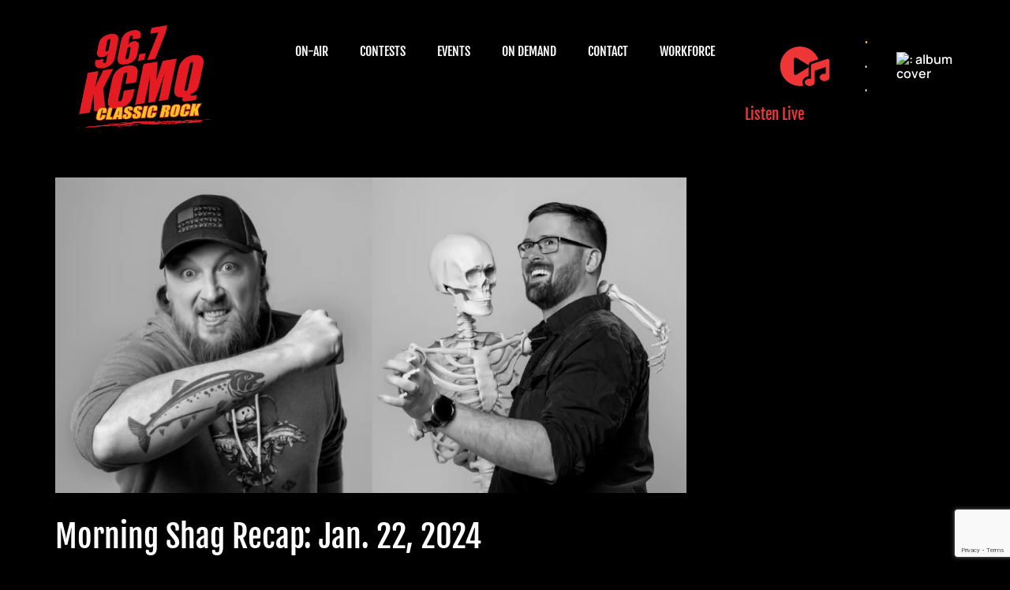

--- FILE ---
content_type: text/html; charset=UTF-8
request_url: https://kcmq.com/morning-shag-recap-jan-22-2024/
body_size: 39937
content:
<!doctype html>
<html lang="en-US">
<head><meta charset="UTF-8"><script>if(navigator.userAgent.match(/MSIE|Internet Explorer/i)||navigator.userAgent.match(/Trident\/7\..*?rv:11/i)){var href=document.location.href;if(!href.match(/[?&]nowprocket/)){if(href.indexOf("?")==-1){if(href.indexOf("#")==-1){document.location.href=href+"?nowprocket=1"}else{document.location.href=href.replace("#","?nowprocket=1#")}}else{if(href.indexOf("#")==-1){document.location.href=href+"&nowprocket=1"}else{document.location.href=href.replace("#","&nowprocket=1#")}}}}</script><script>(()=>{class RocketLazyLoadScripts{constructor(){this.v="2.0.4",this.userEvents=["keydown","keyup","mousedown","mouseup","mousemove","mouseover","mouseout","touchmove","touchstart","touchend","touchcancel","wheel","click","dblclick","input"],this.attributeEvents=["onblur","onclick","oncontextmenu","ondblclick","onfocus","onmousedown","onmouseenter","onmouseleave","onmousemove","onmouseout","onmouseover","onmouseup","onmousewheel","onscroll","onsubmit"]}async t(){this.i(),this.o(),/iP(ad|hone)/.test(navigator.userAgent)&&this.h(),this.u(),this.l(this),this.m(),this.k(this),this.p(this),this._(),await Promise.all([this.R(),this.L()]),this.lastBreath=Date.now(),this.S(this),this.P(),this.D(),this.O(),this.M(),await this.C(this.delayedScripts.normal),await this.C(this.delayedScripts.defer),await this.C(this.delayedScripts.async),await this.T(),await this.F(),await this.j(),await this.A(),window.dispatchEvent(new Event("rocket-allScriptsLoaded")),this.everythingLoaded=!0,this.lastTouchEnd&&await new Promise(t=>setTimeout(t,500-Date.now()+this.lastTouchEnd)),this.I(),this.H(),this.U(),this.W()}i(){this.CSPIssue=sessionStorage.getItem("rocketCSPIssue"),document.addEventListener("securitypolicyviolation",t=>{this.CSPIssue||"script-src-elem"!==t.violatedDirective||"data"!==t.blockedURI||(this.CSPIssue=!0,sessionStorage.setItem("rocketCSPIssue",!0))},{isRocket:!0})}o(){window.addEventListener("pageshow",t=>{this.persisted=t.persisted,this.realWindowLoadedFired=!0},{isRocket:!0}),window.addEventListener("pagehide",()=>{this.onFirstUserAction=null},{isRocket:!0})}h(){let t;function e(e){t=e}window.addEventListener("touchstart",e,{isRocket:!0}),window.addEventListener("touchend",function i(o){o.changedTouches[0]&&t.changedTouches[0]&&Math.abs(o.changedTouches[0].pageX-t.changedTouches[0].pageX)<10&&Math.abs(o.changedTouches[0].pageY-t.changedTouches[0].pageY)<10&&o.timeStamp-t.timeStamp<200&&(window.removeEventListener("touchstart",e,{isRocket:!0}),window.removeEventListener("touchend",i,{isRocket:!0}),"INPUT"===o.target.tagName&&"text"===o.target.type||(o.target.dispatchEvent(new TouchEvent("touchend",{target:o.target,bubbles:!0})),o.target.dispatchEvent(new MouseEvent("mouseover",{target:o.target,bubbles:!0})),o.target.dispatchEvent(new PointerEvent("click",{target:o.target,bubbles:!0,cancelable:!0,detail:1,clientX:o.changedTouches[0].clientX,clientY:o.changedTouches[0].clientY})),event.preventDefault()))},{isRocket:!0})}q(t){this.userActionTriggered||("mousemove"!==t.type||this.firstMousemoveIgnored?"keyup"===t.type||"mouseover"===t.type||"mouseout"===t.type||(this.userActionTriggered=!0,this.onFirstUserAction&&this.onFirstUserAction()):this.firstMousemoveIgnored=!0),"click"===t.type&&t.preventDefault(),t.stopPropagation(),t.stopImmediatePropagation(),"touchstart"===this.lastEvent&&"touchend"===t.type&&(this.lastTouchEnd=Date.now()),"click"===t.type&&(this.lastTouchEnd=0),this.lastEvent=t.type,t.composedPath&&t.composedPath()[0].getRootNode()instanceof ShadowRoot&&(t.rocketTarget=t.composedPath()[0]),this.savedUserEvents.push(t)}u(){this.savedUserEvents=[],this.userEventHandler=this.q.bind(this),this.userEvents.forEach(t=>window.addEventListener(t,this.userEventHandler,{passive:!1,isRocket:!0})),document.addEventListener("visibilitychange",this.userEventHandler,{isRocket:!0})}U(){this.userEvents.forEach(t=>window.removeEventListener(t,this.userEventHandler,{passive:!1,isRocket:!0})),document.removeEventListener("visibilitychange",this.userEventHandler,{isRocket:!0}),this.savedUserEvents.forEach(t=>{(t.rocketTarget||t.target).dispatchEvent(new window[t.constructor.name](t.type,t))})}m(){const t="return false",e=Array.from(this.attributeEvents,t=>"data-rocket-"+t),i="["+this.attributeEvents.join("],[")+"]",o="[data-rocket-"+this.attributeEvents.join("],[data-rocket-")+"]",s=(e,i,o)=>{o&&o!==t&&(e.setAttribute("data-rocket-"+i,o),e["rocket"+i]=new Function("event",o),e.setAttribute(i,t))};new MutationObserver(t=>{for(const n of t)"attributes"===n.type&&(n.attributeName.startsWith("data-rocket-")||this.everythingLoaded?n.attributeName.startsWith("data-rocket-")&&this.everythingLoaded&&this.N(n.target,n.attributeName.substring(12)):s(n.target,n.attributeName,n.target.getAttribute(n.attributeName))),"childList"===n.type&&n.addedNodes.forEach(t=>{if(t.nodeType===Node.ELEMENT_NODE)if(this.everythingLoaded)for(const i of[t,...t.querySelectorAll(o)])for(const t of i.getAttributeNames())e.includes(t)&&this.N(i,t.substring(12));else for(const e of[t,...t.querySelectorAll(i)])for(const t of e.getAttributeNames())this.attributeEvents.includes(t)&&s(e,t,e.getAttribute(t))})}).observe(document,{subtree:!0,childList:!0,attributeFilter:[...this.attributeEvents,...e]})}I(){this.attributeEvents.forEach(t=>{document.querySelectorAll("[data-rocket-"+t+"]").forEach(e=>{this.N(e,t)})})}N(t,e){const i=t.getAttribute("data-rocket-"+e);i&&(t.setAttribute(e,i),t.removeAttribute("data-rocket-"+e))}k(t){Object.defineProperty(HTMLElement.prototype,"onclick",{get(){return this.rocketonclick||null},set(e){this.rocketonclick=e,this.setAttribute(t.everythingLoaded?"onclick":"data-rocket-onclick","this.rocketonclick(event)")}})}S(t){function e(e,i){let o=e[i];e[i]=null,Object.defineProperty(e,i,{get:()=>o,set(s){t.everythingLoaded?o=s:e["rocket"+i]=o=s}})}e(document,"onreadystatechange"),e(window,"onload"),e(window,"onpageshow");try{Object.defineProperty(document,"readyState",{get:()=>t.rocketReadyState,set(e){t.rocketReadyState=e},configurable:!0}),document.readyState="loading"}catch(t){console.log("WPRocket DJE readyState conflict, bypassing")}}l(t){this.originalAddEventListener=EventTarget.prototype.addEventListener,this.originalRemoveEventListener=EventTarget.prototype.removeEventListener,this.savedEventListeners=[],EventTarget.prototype.addEventListener=function(e,i,o){o&&o.isRocket||!t.B(e,this)&&!t.userEvents.includes(e)||t.B(e,this)&&!t.userActionTriggered||e.startsWith("rocket-")||t.everythingLoaded?t.originalAddEventListener.call(this,e,i,o):(t.savedEventListeners.push({target:this,remove:!1,type:e,func:i,options:o}),"mouseenter"!==e&&"mouseleave"!==e||t.originalAddEventListener.call(this,e,t.savedUserEvents.push,o))},EventTarget.prototype.removeEventListener=function(e,i,o){o&&o.isRocket||!t.B(e,this)&&!t.userEvents.includes(e)||t.B(e,this)&&!t.userActionTriggered||e.startsWith("rocket-")||t.everythingLoaded?t.originalRemoveEventListener.call(this,e,i,o):t.savedEventListeners.push({target:this,remove:!0,type:e,func:i,options:o})}}J(t,e){this.savedEventListeners=this.savedEventListeners.filter(i=>{let o=i.type,s=i.target||window;return e!==o||t!==s||(this.B(o,s)&&(i.type="rocket-"+o),this.$(i),!1)})}H(){EventTarget.prototype.addEventListener=this.originalAddEventListener,EventTarget.prototype.removeEventListener=this.originalRemoveEventListener,this.savedEventListeners.forEach(t=>this.$(t))}$(t){t.remove?this.originalRemoveEventListener.call(t.target,t.type,t.func,t.options):this.originalAddEventListener.call(t.target,t.type,t.func,t.options)}p(t){let e;function i(e){return t.everythingLoaded?e:e.split(" ").map(t=>"load"===t||t.startsWith("load.")?"rocket-jquery-load":t).join(" ")}function o(o){function s(e){const s=o.fn[e];o.fn[e]=o.fn.init.prototype[e]=function(){return this[0]===window&&t.userActionTriggered&&("string"==typeof arguments[0]||arguments[0]instanceof String?arguments[0]=i(arguments[0]):"object"==typeof arguments[0]&&Object.keys(arguments[0]).forEach(t=>{const e=arguments[0][t];delete arguments[0][t],arguments[0][i(t)]=e})),s.apply(this,arguments),this}}if(o&&o.fn&&!t.allJQueries.includes(o)){const e={DOMContentLoaded:[],"rocket-DOMContentLoaded":[]};for(const t in e)document.addEventListener(t,()=>{e[t].forEach(t=>t())},{isRocket:!0});o.fn.ready=o.fn.init.prototype.ready=function(i){function s(){parseInt(o.fn.jquery)>2?setTimeout(()=>i.bind(document)(o)):i.bind(document)(o)}return"function"==typeof i&&(t.realDomReadyFired?!t.userActionTriggered||t.fauxDomReadyFired?s():e["rocket-DOMContentLoaded"].push(s):e.DOMContentLoaded.push(s)),o([])},s("on"),s("one"),s("off"),t.allJQueries.push(o)}e=o}t.allJQueries=[],o(window.jQuery),Object.defineProperty(window,"jQuery",{get:()=>e,set(t){o(t)}})}P(){const t=new Map;document.write=document.writeln=function(e){const i=document.currentScript,o=document.createRange(),s=i.parentElement;let n=t.get(i);void 0===n&&(n=i.nextSibling,t.set(i,n));const c=document.createDocumentFragment();o.setStart(c,0),c.appendChild(o.createContextualFragment(e)),s.insertBefore(c,n)}}async R(){return new Promise(t=>{this.userActionTriggered?t():this.onFirstUserAction=t})}async L(){return new Promise(t=>{document.addEventListener("DOMContentLoaded",()=>{this.realDomReadyFired=!0,t()},{isRocket:!0})})}async j(){return this.realWindowLoadedFired?Promise.resolve():new Promise(t=>{window.addEventListener("load",t,{isRocket:!0})})}M(){this.pendingScripts=[];this.scriptsMutationObserver=new MutationObserver(t=>{for(const e of t)e.addedNodes.forEach(t=>{"SCRIPT"!==t.tagName||t.noModule||t.isWPRocket||this.pendingScripts.push({script:t,promise:new Promise(e=>{const i=()=>{const i=this.pendingScripts.findIndex(e=>e.script===t);i>=0&&this.pendingScripts.splice(i,1),e()};t.addEventListener("load",i,{isRocket:!0}),t.addEventListener("error",i,{isRocket:!0}),setTimeout(i,1e3)})})})}),this.scriptsMutationObserver.observe(document,{childList:!0,subtree:!0})}async F(){await this.X(),this.pendingScripts.length?(await this.pendingScripts[0].promise,await this.F()):this.scriptsMutationObserver.disconnect()}D(){this.delayedScripts={normal:[],async:[],defer:[]},document.querySelectorAll("script[type$=rocketlazyloadscript]").forEach(t=>{t.hasAttribute("data-rocket-src")?t.hasAttribute("async")&&!1!==t.async?this.delayedScripts.async.push(t):t.hasAttribute("defer")&&!1!==t.defer||"module"===t.getAttribute("data-rocket-type")?this.delayedScripts.defer.push(t):this.delayedScripts.normal.push(t):this.delayedScripts.normal.push(t)})}async _(){await this.L();let t=[];document.querySelectorAll("script[type$=rocketlazyloadscript][data-rocket-src]").forEach(e=>{let i=e.getAttribute("data-rocket-src");if(i&&!i.startsWith("data:")){i.startsWith("//")&&(i=location.protocol+i);try{const o=new URL(i).origin;o!==location.origin&&t.push({src:o,crossOrigin:e.crossOrigin||"module"===e.getAttribute("data-rocket-type")})}catch(t){}}}),t=[...new Map(t.map(t=>[JSON.stringify(t),t])).values()],this.Y(t,"preconnect")}async G(t){if(await this.K(),!0!==t.noModule||!("noModule"in HTMLScriptElement.prototype))return new Promise(e=>{let i;function o(){(i||t).setAttribute("data-rocket-status","executed"),e()}try{if(navigator.userAgent.includes("Firefox/")||""===navigator.vendor||this.CSPIssue)i=document.createElement("script"),[...t.attributes].forEach(t=>{let e=t.nodeName;"type"!==e&&("data-rocket-type"===e&&(e="type"),"data-rocket-src"===e&&(e="src"),i.setAttribute(e,t.nodeValue))}),t.text&&(i.text=t.text),t.nonce&&(i.nonce=t.nonce),i.hasAttribute("src")?(i.addEventListener("load",o,{isRocket:!0}),i.addEventListener("error",()=>{i.setAttribute("data-rocket-status","failed-network"),e()},{isRocket:!0}),setTimeout(()=>{i.isConnected||e()},1)):(i.text=t.text,o()),i.isWPRocket=!0,t.parentNode.replaceChild(i,t);else{const i=t.getAttribute("data-rocket-type"),s=t.getAttribute("data-rocket-src");i?(t.type=i,t.removeAttribute("data-rocket-type")):t.removeAttribute("type"),t.addEventListener("load",o,{isRocket:!0}),t.addEventListener("error",i=>{this.CSPIssue&&i.target.src.startsWith("data:")?(console.log("WPRocket: CSP fallback activated"),t.removeAttribute("src"),this.G(t).then(e)):(t.setAttribute("data-rocket-status","failed-network"),e())},{isRocket:!0}),s?(t.fetchPriority="high",t.removeAttribute("data-rocket-src"),t.src=s):t.src="data:text/javascript;base64,"+window.btoa(unescape(encodeURIComponent(t.text)))}}catch(i){t.setAttribute("data-rocket-status","failed-transform"),e()}});t.setAttribute("data-rocket-status","skipped")}async C(t){const e=t.shift();return e?(e.isConnected&&await this.G(e),this.C(t)):Promise.resolve()}O(){this.Y([...this.delayedScripts.normal,...this.delayedScripts.defer,...this.delayedScripts.async],"preload")}Y(t,e){this.trash=this.trash||[];let i=!0;var o=document.createDocumentFragment();t.forEach(t=>{const s=t.getAttribute&&t.getAttribute("data-rocket-src")||t.src;if(s&&!s.startsWith("data:")){const n=document.createElement("link");n.href=s,n.rel=e,"preconnect"!==e&&(n.as="script",n.fetchPriority=i?"high":"low"),t.getAttribute&&"module"===t.getAttribute("data-rocket-type")&&(n.crossOrigin=!0),t.crossOrigin&&(n.crossOrigin=t.crossOrigin),t.integrity&&(n.integrity=t.integrity),t.nonce&&(n.nonce=t.nonce),o.appendChild(n),this.trash.push(n),i=!1}}),document.head.appendChild(o)}W(){this.trash.forEach(t=>t.remove())}async T(){try{document.readyState="interactive"}catch(t){}this.fauxDomReadyFired=!0;try{await this.K(),this.J(document,"readystatechange"),document.dispatchEvent(new Event("rocket-readystatechange")),await this.K(),document.rocketonreadystatechange&&document.rocketonreadystatechange(),await this.K(),this.J(document,"DOMContentLoaded"),document.dispatchEvent(new Event("rocket-DOMContentLoaded")),await this.K(),this.J(window,"DOMContentLoaded"),window.dispatchEvent(new Event("rocket-DOMContentLoaded"))}catch(t){console.error(t)}}async A(){try{document.readyState="complete"}catch(t){}try{await this.K(),this.J(document,"readystatechange"),document.dispatchEvent(new Event("rocket-readystatechange")),await this.K(),document.rocketonreadystatechange&&document.rocketonreadystatechange(),await this.K(),this.J(window,"load"),window.dispatchEvent(new Event("rocket-load")),await this.K(),window.rocketonload&&window.rocketonload(),await this.K(),this.allJQueries.forEach(t=>t(window).trigger("rocket-jquery-load")),await this.K(),this.J(window,"pageshow");const t=new Event("rocket-pageshow");t.persisted=this.persisted,window.dispatchEvent(t),await this.K(),window.rocketonpageshow&&window.rocketonpageshow({persisted:this.persisted})}catch(t){console.error(t)}}async K(){Date.now()-this.lastBreath>45&&(await this.X(),this.lastBreath=Date.now())}async X(){return document.hidden?new Promise(t=>setTimeout(t)):new Promise(t=>requestAnimationFrame(t))}B(t,e){return e===document&&"readystatechange"===t||(e===document&&"DOMContentLoaded"===t||(e===window&&"DOMContentLoaded"===t||(e===window&&"load"===t||e===window&&"pageshow"===t)))}static run(){(new RocketLazyLoadScripts).t()}}RocketLazyLoadScripts.run()})();</script>
	
	<meta name="viewport" content="width=device-width, initial-scale=1">
	<link rel="profile" href="https://gmpg.org/xfn/11">
	<title>Morning Shag Recap: Jan. 22, 2024 | 96.7 KCMQ Classic Rock</title>
<link data-rocket-prefetch href="https://fonts.googleapis.com" rel="dns-prefetch">
<link data-rocket-prefetch href="https://www.google.com" rel="dns-prefetch">
<link data-rocket-preload as="style" href="https://fonts.googleapis.com/css?family=Manrope%3A100%2C100italic%2C200%2C200italic%2C300%2C300italic%2C400%2C400italic%2C500%2C500italic%2C600%2C600italic%2C700%2C700italic%2C800%2C800italic%2C900%2C900italic%7CFjalla%20One%3A100%2C100italic%2C200%2C200italic%2C300%2C300italic%2C400%2C400italic%2C500%2C500italic%2C600%2C600italic%2C700%2C700italic%2C800%2C800italic%2C900%2C900italic%7CRoboto%3A100%2C100italic%2C200%2C200italic%2C300%2C300italic%2C400%2C400italic%2C500%2C500italic%2C600%2C600italic%2C700%2C700italic%2C800%2C800italic%2C900%2C900italic&#038;display=swap" rel="preload">
<link href="https://fonts.googleapis.com/css?family=Manrope%3A100%2C100italic%2C200%2C200italic%2C300%2C300italic%2C400%2C400italic%2C500%2C500italic%2C600%2C600italic%2C700%2C700italic%2C800%2C800italic%2C900%2C900italic%7CFjalla%20One%3A100%2C100italic%2C200%2C200italic%2C300%2C300italic%2C400%2C400italic%2C500%2C500italic%2C600%2C600italic%2C700%2C700italic%2C800%2C800italic%2C900%2C900italic%7CRoboto%3A100%2C100italic%2C200%2C200italic%2C300%2C300italic%2C400%2C400italic%2C500%2C500italic%2C600%2C600italic%2C700%2C700italic%2C800%2C800italic%2C900%2C900italic&#038;display=swap" media="print" onload="this.media=&#039;all&#039;" rel="stylesheet">
<style id="wpr-usedcss">img:is([sizes=auto i],[sizes^="auto," i]){contain-intrinsic-size:3000px 1500px}:where(.wp-block-button__link){border-radius:9999px;box-shadow:none;padding:calc(.667em + 2px) calc(1.333em + 2px);text-decoration:none}:root :where(.wp-block-button .wp-block-button__link.is-style-outline),:root :where(.wp-block-button.is-style-outline>.wp-block-button__link){border:2px solid;padding:.667em 1.333em}:root :where(.wp-block-button .wp-block-button__link.is-style-outline:not(.has-text-color)),:root :where(.wp-block-button.is-style-outline>.wp-block-button__link:not(.has-text-color)){color:currentColor}:root :where(.wp-block-button .wp-block-button__link.is-style-outline:not(.has-background)),:root :where(.wp-block-button.is-style-outline>.wp-block-button__link:not(.has-background)){background-color:initial;background-image:none}:where(.wp-block-calendar table:not(.has-background) th){background:#ddd}:where(.wp-block-columns){margin-bottom:1.75em}:where(.wp-block-columns.has-background){padding:1.25em 2.375em}:where(.wp-block-post-comments input[type=submit]){border:none}:where(.wp-block-cover-image:not(.has-text-color)),:where(.wp-block-cover:not(.has-text-color)){color:#fff}:where(.wp-block-cover-image.is-light:not(.has-text-color)),:where(.wp-block-cover.is-light:not(.has-text-color)){color:#000}:root :where(.wp-block-cover h1:not(.has-text-color)),:root :where(.wp-block-cover h2:not(.has-text-color)),:root :where(.wp-block-cover h3:not(.has-text-color)),:root :where(.wp-block-cover h4:not(.has-text-color)),:root :where(.wp-block-cover h5:not(.has-text-color)),:root :where(.wp-block-cover h6:not(.has-text-color)),:root :where(.wp-block-cover p:not(.has-text-color)){color:inherit}:where(.wp-block-file){margin-bottom:1.5em}:where(.wp-block-file__button){border-radius:2em;display:inline-block;padding:.5em 1em}:where(.wp-block-file__button):is(a):active,:where(.wp-block-file__button):is(a):focus,:where(.wp-block-file__button):is(a):hover,:where(.wp-block-file__button):is(a):visited{box-shadow:none;color:#fff;opacity:.85;text-decoration:none}:where(.wp-block-group.wp-block-group-is-layout-constrained){position:relative}:root :where(.wp-block-image.is-style-rounded img,.wp-block-image .is-style-rounded img){border-radius:9999px}:where(.wp-block-latest-comments:not([style*=line-height] .wp-block-latest-comments__comment)){line-height:1.1}:where(.wp-block-latest-comments:not([style*=line-height] .wp-block-latest-comments__comment-excerpt p)){line-height:1.8}:root :where(.wp-block-latest-posts.is-grid){padding:0}:root :where(.wp-block-latest-posts.wp-block-latest-posts__list){padding-left:0}ul{box-sizing:border-box}:root :where(.wp-block-list.has-background){padding:1.25em 2.375em}:where(.wp-block-navigation.has-background .wp-block-navigation-item a:not(.wp-element-button)),:where(.wp-block-navigation.has-background .wp-block-navigation-submenu a:not(.wp-element-button)){padding:.5em 1em}:where(.wp-block-navigation .wp-block-navigation__submenu-container .wp-block-navigation-item a:not(.wp-element-button)),:where(.wp-block-navigation .wp-block-navigation__submenu-container .wp-block-navigation-submenu a:not(.wp-element-button)),:where(.wp-block-navigation .wp-block-navigation__submenu-container .wp-block-navigation-submenu button.wp-block-navigation-item__content),:where(.wp-block-navigation .wp-block-navigation__submenu-container .wp-block-pages-list__item button.wp-block-navigation-item__content){padding:.5em 1em}:root :where(p.has-background){padding:1.25em 2.375em}:where(p.has-text-color:not(.has-link-color)) a{color:inherit}:where(.wp-block-post-comments-form) input:not([type=submit]),:where(.wp-block-post-comments-form) textarea{border:1px solid #949494;font-family:inherit;font-size:1em}:where(.wp-block-post-comments-form) input:where(:not([type=submit]):not([type=checkbox])),:where(.wp-block-post-comments-form) textarea{padding:calc(.667em + 2px)}:where(.wp-block-post-excerpt){box-sizing:border-box;margin-bottom:var(--wp--style--block-gap);margin-top:var(--wp--style--block-gap)}.wp-block-post-excerpt__more-link{display:inline-block}.wp-block-post-title{box-sizing:border-box}.wp-block-post-title{word-break:break-word}.wp-block-post-title :where(a){display:inline-block;font-family:inherit;font-size:inherit;font-style:inherit;font-weight:inherit;letter-spacing:inherit;line-height:inherit;text-decoration:inherit}:where(.wp-block-preformatted.has-background){padding:1.25em 2.375em}:where(.wp-block-search__button){border:1px solid #ccc;padding:6px 10px}:where(.wp-block-search__input){font-family:inherit;font-size:inherit;font-style:inherit;font-weight:inherit;letter-spacing:inherit;line-height:inherit;text-transform:inherit}:where(.wp-block-search__button-inside .wp-block-search__inside-wrapper){border:1px solid #949494;box-sizing:border-box;padding:4px}:where(.wp-block-search__button-inside .wp-block-search__inside-wrapper) .wp-block-search__input{border:none;border-radius:0;padding:0 4px}:where(.wp-block-search__button-inside .wp-block-search__inside-wrapper) .wp-block-search__input:focus{outline:0}:where(.wp-block-search__button-inside .wp-block-search__inside-wrapper) :where(.wp-block-search__button){padding:4px 8px}:root :where(.wp-block-separator.is-style-dots){height:auto;line-height:1;text-align:center}:root :where(.wp-block-separator.is-style-dots):before{color:currentColor;content:"···";font-family:serif;font-size:1.5em;letter-spacing:2em;padding-left:2em}:root :where(.wp-block-site-logo.is-style-rounded){border-radius:9999px}:where(.wp-block-social-links:not(.is-style-logos-only)) .wp-social-link{background-color:#f0f0f0;color:#444}:where(.wp-block-social-links:not(.is-style-logos-only)) .wp-social-link-amazon{background-color:#f90;color:#fff}:where(.wp-block-social-links:not(.is-style-logos-only)) .wp-social-link-bandcamp{background-color:#1ea0c3;color:#fff}:where(.wp-block-social-links:not(.is-style-logos-only)) .wp-social-link-behance{background-color:#0757fe;color:#fff}:where(.wp-block-social-links:not(.is-style-logos-only)) .wp-social-link-bluesky{background-color:#0a7aff;color:#fff}:where(.wp-block-social-links:not(.is-style-logos-only)) .wp-social-link-codepen{background-color:#1e1f26;color:#fff}:where(.wp-block-social-links:not(.is-style-logos-only)) .wp-social-link-deviantart{background-color:#02e49b;color:#fff}:where(.wp-block-social-links:not(.is-style-logos-only)) .wp-social-link-discord{background-color:#5865f2;color:#fff}:where(.wp-block-social-links:not(.is-style-logos-only)) .wp-social-link-dribbble{background-color:#e94c89;color:#fff}:where(.wp-block-social-links:not(.is-style-logos-only)) .wp-social-link-dropbox{background-color:#4280ff;color:#fff}:where(.wp-block-social-links:not(.is-style-logos-only)) .wp-social-link-etsy{background-color:#f45800;color:#fff}:where(.wp-block-social-links:not(.is-style-logos-only)) .wp-social-link-facebook{background-color:#0866ff;color:#fff}:where(.wp-block-social-links:not(.is-style-logos-only)) .wp-social-link-fivehundredpx{background-color:#000;color:#fff}:where(.wp-block-social-links:not(.is-style-logos-only)) .wp-social-link-flickr{background-color:#0461dd;color:#fff}:where(.wp-block-social-links:not(.is-style-logos-only)) .wp-social-link-foursquare{background-color:#e65678;color:#fff}:where(.wp-block-social-links:not(.is-style-logos-only)) .wp-social-link-github{background-color:#24292d;color:#fff}:where(.wp-block-social-links:not(.is-style-logos-only)) .wp-social-link-goodreads{background-color:#eceadd;color:#382110}:where(.wp-block-social-links:not(.is-style-logos-only)) .wp-social-link-google{background-color:#ea4434;color:#fff}:where(.wp-block-social-links:not(.is-style-logos-only)) .wp-social-link-gravatar{background-color:#1d4fc4;color:#fff}:where(.wp-block-social-links:not(.is-style-logos-only)) .wp-social-link-instagram{background-color:#f00075;color:#fff}:where(.wp-block-social-links:not(.is-style-logos-only)) .wp-social-link-lastfm{background-color:#e21b24;color:#fff}:where(.wp-block-social-links:not(.is-style-logos-only)) .wp-social-link-linkedin{background-color:#0d66c2;color:#fff}:where(.wp-block-social-links:not(.is-style-logos-only)) .wp-social-link-mastodon{background-color:#3288d4;color:#fff}:where(.wp-block-social-links:not(.is-style-logos-only)) .wp-social-link-medium{background-color:#000;color:#fff}:where(.wp-block-social-links:not(.is-style-logos-only)) .wp-social-link-meetup{background-color:#f6405f;color:#fff}:where(.wp-block-social-links:not(.is-style-logos-only)) .wp-social-link-patreon{background-color:#000;color:#fff}:where(.wp-block-social-links:not(.is-style-logos-only)) .wp-social-link-pinterest{background-color:#e60122;color:#fff}:where(.wp-block-social-links:not(.is-style-logos-only)) .wp-social-link-pocket{background-color:#ef4155;color:#fff}:where(.wp-block-social-links:not(.is-style-logos-only)) .wp-social-link-reddit{background-color:#ff4500;color:#fff}:where(.wp-block-social-links:not(.is-style-logos-only)) .wp-social-link-skype{background-color:#0478d7;color:#fff}:where(.wp-block-social-links:not(.is-style-logos-only)) .wp-social-link-snapchat{background-color:#fefc00;color:#fff;stroke:#000}:where(.wp-block-social-links:not(.is-style-logos-only)) .wp-social-link-soundcloud{background-color:#ff5600;color:#fff}:where(.wp-block-social-links:not(.is-style-logos-only)) .wp-social-link-spotify{background-color:#1bd760;color:#fff}:where(.wp-block-social-links:not(.is-style-logos-only)) .wp-social-link-telegram{background-color:#2aabee;color:#fff}:where(.wp-block-social-links:not(.is-style-logos-only)) .wp-social-link-threads{background-color:#000;color:#fff}:where(.wp-block-social-links:not(.is-style-logos-only)) .wp-social-link-tiktok{background-color:#000;color:#fff}:where(.wp-block-social-links:not(.is-style-logos-only)) .wp-social-link-tumblr{background-color:#011835;color:#fff}:where(.wp-block-social-links:not(.is-style-logos-only)) .wp-social-link-twitch{background-color:#6440a4;color:#fff}:where(.wp-block-social-links:not(.is-style-logos-only)) .wp-social-link-twitter{background-color:#1da1f2;color:#fff}:where(.wp-block-social-links:not(.is-style-logos-only)) .wp-social-link-vimeo{background-color:#1eb7ea;color:#fff}:where(.wp-block-social-links:not(.is-style-logos-only)) .wp-social-link-vk{background-color:#4680c2;color:#fff}:where(.wp-block-social-links:not(.is-style-logos-only)) .wp-social-link-wordpress{background-color:#3499cd;color:#fff}:where(.wp-block-social-links:not(.is-style-logos-only)) .wp-social-link-whatsapp{background-color:#25d366;color:#fff}:where(.wp-block-social-links:not(.is-style-logos-only)) .wp-social-link-x{background-color:#000;color:#fff}:where(.wp-block-social-links:not(.is-style-logos-only)) .wp-social-link-yelp{background-color:#d32422;color:#fff}:where(.wp-block-social-links:not(.is-style-logos-only)) .wp-social-link-youtube{background-color:red;color:#fff}:where(.wp-block-social-links.is-style-logos-only) .wp-social-link{background:0 0}:where(.wp-block-social-links.is-style-logos-only) .wp-social-link svg{height:1.25em;width:1.25em}:where(.wp-block-social-links.is-style-logos-only) .wp-social-link-amazon{color:#f90}:where(.wp-block-social-links.is-style-logos-only) .wp-social-link-bandcamp{color:#1ea0c3}:where(.wp-block-social-links.is-style-logos-only) .wp-social-link-behance{color:#0757fe}:where(.wp-block-social-links.is-style-logos-only) .wp-social-link-bluesky{color:#0a7aff}:where(.wp-block-social-links.is-style-logos-only) .wp-social-link-codepen{color:#1e1f26}:where(.wp-block-social-links.is-style-logos-only) .wp-social-link-deviantart{color:#02e49b}:where(.wp-block-social-links.is-style-logos-only) .wp-social-link-discord{color:#5865f2}:where(.wp-block-social-links.is-style-logos-only) .wp-social-link-dribbble{color:#e94c89}:where(.wp-block-social-links.is-style-logos-only) .wp-social-link-dropbox{color:#4280ff}:where(.wp-block-social-links.is-style-logos-only) .wp-social-link-etsy{color:#f45800}:where(.wp-block-social-links.is-style-logos-only) .wp-social-link-facebook{color:#0866ff}:where(.wp-block-social-links.is-style-logos-only) .wp-social-link-fivehundredpx{color:#000}:where(.wp-block-social-links.is-style-logos-only) .wp-social-link-flickr{color:#0461dd}:where(.wp-block-social-links.is-style-logos-only) .wp-social-link-foursquare{color:#e65678}:where(.wp-block-social-links.is-style-logos-only) .wp-social-link-github{color:#24292d}:where(.wp-block-social-links.is-style-logos-only) .wp-social-link-goodreads{color:#382110}:where(.wp-block-social-links.is-style-logos-only) .wp-social-link-google{color:#ea4434}:where(.wp-block-social-links.is-style-logos-only) .wp-social-link-gravatar{color:#1d4fc4}:where(.wp-block-social-links.is-style-logos-only) .wp-social-link-instagram{color:#f00075}:where(.wp-block-social-links.is-style-logos-only) .wp-social-link-lastfm{color:#e21b24}:where(.wp-block-social-links.is-style-logos-only) .wp-social-link-linkedin{color:#0d66c2}:where(.wp-block-social-links.is-style-logos-only) .wp-social-link-mastodon{color:#3288d4}:where(.wp-block-social-links.is-style-logos-only) .wp-social-link-medium{color:#000}:where(.wp-block-social-links.is-style-logos-only) .wp-social-link-meetup{color:#f6405f}:where(.wp-block-social-links.is-style-logos-only) .wp-social-link-patreon{color:#000}:where(.wp-block-social-links.is-style-logos-only) .wp-social-link-pinterest{color:#e60122}:where(.wp-block-social-links.is-style-logos-only) .wp-social-link-pocket{color:#ef4155}:where(.wp-block-social-links.is-style-logos-only) .wp-social-link-reddit{color:#ff4500}:where(.wp-block-social-links.is-style-logos-only) .wp-social-link-skype{color:#0478d7}:where(.wp-block-social-links.is-style-logos-only) .wp-social-link-snapchat{color:#fff;stroke:#000}:where(.wp-block-social-links.is-style-logos-only) .wp-social-link-soundcloud{color:#ff5600}:where(.wp-block-social-links.is-style-logos-only) .wp-social-link-spotify{color:#1bd760}:where(.wp-block-social-links.is-style-logos-only) .wp-social-link-telegram{color:#2aabee}:where(.wp-block-social-links.is-style-logos-only) .wp-social-link-threads{color:#000}:where(.wp-block-social-links.is-style-logos-only) .wp-social-link-tiktok{color:#000}:where(.wp-block-social-links.is-style-logos-only) .wp-social-link-tumblr{color:#011835}:where(.wp-block-social-links.is-style-logos-only) .wp-social-link-twitch{color:#6440a4}:where(.wp-block-social-links.is-style-logos-only) .wp-social-link-twitter{color:#1da1f2}:where(.wp-block-social-links.is-style-logos-only) .wp-social-link-vimeo{color:#1eb7ea}:where(.wp-block-social-links.is-style-logos-only) .wp-social-link-vk{color:#4680c2}:where(.wp-block-social-links.is-style-logos-only) .wp-social-link-whatsapp{color:#25d366}:where(.wp-block-social-links.is-style-logos-only) .wp-social-link-wordpress{color:#3499cd}:where(.wp-block-social-links.is-style-logos-only) .wp-social-link-x{color:#000}:where(.wp-block-social-links.is-style-logos-only) .wp-social-link-yelp{color:#d32422}:where(.wp-block-social-links.is-style-logos-only) .wp-social-link-youtube{color:red}:root :where(.wp-block-social-links .wp-social-link a){padding:.25em}:root :where(.wp-block-social-links.is-style-logos-only .wp-social-link a){padding:0}:root :where(.wp-block-social-links.is-style-pill-shape .wp-social-link a){padding-left:.6666666667em;padding-right:.6666666667em}:root :where(.wp-block-tag-cloud.is-style-outline){display:flex;flex-wrap:wrap;gap:1ch}:root :where(.wp-block-tag-cloud.is-style-outline a){border:1px solid;font-size:unset!important;margin-right:0;padding:1ch 2ch;text-decoration:none!important}:root :where(.wp-block-table-of-contents){box-sizing:border-box}:where(.wp-block-term-description){box-sizing:border-box;margin-bottom:var(--wp--style--block-gap);margin-top:var(--wp--style--block-gap)}:where(pre.wp-block-verse){font-family:inherit}:root{--wp--preset--font-size--normal:16px;--wp--preset--font-size--huge:42px}.screen-reader-text{border:0;clip-path:inset(50%);height:1px;margin:-1px;overflow:hidden;padding:0;position:absolute;width:1px;word-wrap:normal!important}.screen-reader-text:focus{background-color:#ddd;clip-path:none;color:#444;display:block;font-size:1em;height:auto;left:5px;line-height:normal;padding:15px 23px 14px;text-decoration:none;top:5px;width:auto;z-index:100000}html :where(.has-border-color){border-style:solid}html :where([style*=border-top-color]){border-top-style:solid}html :where([style*=border-right-color]){border-right-style:solid}html :where([style*=border-bottom-color]){border-bottom-style:solid}html :where([style*=border-left-color]){border-left-style:solid}html :where([style*=border-width]){border-style:solid}html :where([style*=border-top-width]){border-top-style:solid}html :where([style*=border-right-width]){border-right-style:solid}html :where([style*=border-bottom-width]){border-bottom-style:solid}html :where([style*=border-left-width]){border-left-style:solid}html :where(img[class*=wp-image-]){height:auto;max-width:100%}:where(figure){margin:0 0 1em}html :where(.is-position-sticky){--wp-admin--admin-bar--position-offset:var(--wp-admin--admin-bar--height,0px)}@media screen and (max-width:600px){html :where(.is-position-sticky){--wp-admin--admin-bar--position-offset:0px}}:root{--wp--preset--aspect-ratio--square:1;--wp--preset--aspect-ratio--4-3:4/3;--wp--preset--aspect-ratio--3-4:3/4;--wp--preset--aspect-ratio--3-2:3/2;--wp--preset--aspect-ratio--2-3:2/3;--wp--preset--aspect-ratio--16-9:16/9;--wp--preset--aspect-ratio--9-16:9/16;--wp--preset--color--black:#000000;--wp--preset--color--cyan-bluish-gray:#abb8c3;--wp--preset--color--white:#ffffff;--wp--preset--color--pale-pink:#f78da7;--wp--preset--color--vivid-red:#cf2e2e;--wp--preset--color--luminous-vivid-orange:#ff6900;--wp--preset--color--luminous-vivid-amber:#fcb900;--wp--preset--color--light-green-cyan:#7bdcb5;--wp--preset--color--vivid-green-cyan:#00d084;--wp--preset--color--pale-cyan-blue:#8ed1fc;--wp--preset--color--vivid-cyan-blue:#0693e3;--wp--preset--color--vivid-purple:#9b51e0;--wp--preset--gradient--vivid-cyan-blue-to-vivid-purple:linear-gradient(135deg,rgba(6, 147, 227, 1) 0%,rgb(155, 81, 224) 100%);--wp--preset--gradient--light-green-cyan-to-vivid-green-cyan:linear-gradient(135deg,rgb(122, 220, 180) 0%,rgb(0, 208, 130) 100%);--wp--preset--gradient--luminous-vivid-amber-to-luminous-vivid-orange:linear-gradient(135deg,rgba(252, 185, 0, 1) 0%,rgba(255, 105, 0, 1) 100%);--wp--preset--gradient--luminous-vivid-orange-to-vivid-red:linear-gradient(135deg,rgba(255, 105, 0, 1) 0%,rgb(207, 46, 46) 100%);--wp--preset--gradient--very-light-gray-to-cyan-bluish-gray:linear-gradient(135deg,rgb(238, 238, 238) 0%,rgb(169, 184, 195) 100%);--wp--preset--gradient--cool-to-warm-spectrum:linear-gradient(135deg,rgb(74, 234, 220) 0%,rgb(151, 120, 209) 20%,rgb(207, 42, 186) 40%,rgb(238, 44, 130) 60%,rgb(251, 105, 98) 80%,rgb(254, 248, 76) 100%);--wp--preset--gradient--blush-light-purple:linear-gradient(135deg,rgb(255, 206, 236) 0%,rgb(152, 150, 240) 100%);--wp--preset--gradient--blush-bordeaux:linear-gradient(135deg,rgb(254, 205, 165) 0%,rgb(254, 45, 45) 50%,rgb(107, 0, 62) 100%);--wp--preset--gradient--luminous-dusk:linear-gradient(135deg,rgb(255, 203, 112) 0%,rgb(199, 81, 192) 50%,rgb(65, 88, 208) 100%);--wp--preset--gradient--pale-ocean:linear-gradient(135deg,rgb(255, 245, 203) 0%,rgb(182, 227, 212) 50%,rgb(51, 167, 181) 100%);--wp--preset--gradient--electric-grass:linear-gradient(135deg,rgb(202, 248, 128) 0%,rgb(113, 206, 126) 100%);--wp--preset--gradient--midnight:linear-gradient(135deg,rgb(2, 3, 129) 0%,rgb(40, 116, 252) 100%);--wp--preset--font-size--small:13px;--wp--preset--font-size--medium:20px;--wp--preset--font-size--large:36px;--wp--preset--font-size--x-large:42px;--wp--preset--spacing--20:0.44rem;--wp--preset--spacing--30:0.67rem;--wp--preset--spacing--40:1rem;--wp--preset--spacing--50:1.5rem;--wp--preset--spacing--60:2.25rem;--wp--preset--spacing--70:3.38rem;--wp--preset--spacing--80:5.06rem;--wp--preset--shadow--natural:6px 6px 9px rgba(0, 0, 0, .2);--wp--preset--shadow--deep:12px 12px 50px rgba(0, 0, 0, .4);--wp--preset--shadow--sharp:6px 6px 0px rgba(0, 0, 0, .2);--wp--preset--shadow--outlined:6px 6px 0px -3px rgba(255, 255, 255, 1),6px 6px rgba(0, 0, 0, 1);--wp--preset--shadow--crisp:6px 6px 0px rgba(0, 0, 0, 1)}:root{--wp--style--global--content-size:800px;--wp--style--global--wide-size:1200px}:where(body){margin:0}:where(.wp-site-blocks)>*{margin-block-start:24px;margin-block-end:0}:where(.wp-site-blocks)>:first-child{margin-block-start:0}:where(.wp-site-blocks)>:last-child{margin-block-end:0}:root{--wp--style--block-gap:24px}:root :where(.is-layout-flow)>:first-child{margin-block-start:0}:root :where(.is-layout-flow)>:last-child{margin-block-end:0}:root :where(.is-layout-flow)>*{margin-block-start:24px;margin-block-end:0}:root :where(.is-layout-constrained)>:first-child{margin-block-start:0}:root :where(.is-layout-constrained)>:last-child{margin-block-end:0}:root :where(.is-layout-constrained)>*{margin-block-start:24px;margin-block-end:0}:root :where(.is-layout-flex){gap:24px}:root :where(.is-layout-grid){gap:24px}body{padding-top:0;padding-right:0;padding-bottom:0;padding-left:0}a:where(:not(.wp-element-button)){text-decoration:underline}:root :where(.wp-element-button,.wp-block-button__link){background-color:#32373c;border-width:0;color:#fff;font-family:inherit;font-size:inherit;line-height:inherit;padding:calc(.667em + 2px) calc(1.333em + 2px);text-decoration:none}:root :where(.wp-block-pullquote){font-size:1.5em;line-height:1.6}.wpa-alt,.wpa-ld{display:inline-block;position:relative}.wpa-focusable:focus{outline:solid 1px;outline-offset:1px}.wpa-alt button.wpa-toggle,.wpa-ld a.wpa-toggle,.wpa-ld button.wpa-toggle{bottom:2px;left:2px;position:absolute;line-height:1.4;min-width:24px}.wpa-alt .wpa-ld button{left:2.5em}.wpa-alt button.wpa-toggle,.wpa-alt button.wpa-toggle:active,.wpa-alt button.wpa-toggle:focus,.wpa-alt button.wpa-toggle:hover,.wpa-ld button.wpa-toggle,.wpa-ld button.wpa-toggle:active,.wpa-ld button.wpa-toggle:focus,.wpa-ld button.wpa-toggle:hover{border:1px solid #777;border-radius:2px;z-index:10}.wpa-ld .longdesc{position:absolute;width:100%;height:100%;top:0;overflow-y:scroll;-moz-box-sizing:border-box;-webkit-box-sizing:border-box;box-sizing:border-box;background:rgba(255,255,255,.95);padding:2em 1em;text-align:left}.rtl .wpa-ld .longdesc{text-align:right}.wpa-alt a.wpa-toggle,.wpa-alt button.wpa-toggle,.wpa-alt button.wpa-toggle:active,.wpa-alt button.wpa-toggle:focus,.wpa-alt button.wpa-toggle:hover,.wpa-ld a.wpa-toggle,.wpa-ld button.wpa-toggle,.wpa-ld button.wpa-toggle:active,.wpa-ld button.wpa-toggle:focus,.wpa-ld button.wpa-toggle:hover{font-size:1rem;background:rgba(255,255,255,.8)!important;padding:0;font-weight:700;font-family:Menlo,Consolas,Monaco,'Liberation Mono','Lucida Console',monospace;color:#000!important;padding:2px 4px;border-radius:3px}.wpa-alt button:focus,.wpa-alt button:hover,.wpa-ld button:focus,.wpa-ld button:hover{background:rgba(0,0,0,.8)!important;color:#fff!important;border:1px solid #000!important;cursor:pointer;outline:#a00 solid 2px!important;outline-offset:1px}:root{--admin-bar-top:7px}:root{--tec-grid-gutter:48px;--tec-grid-gutter-negative:calc(var(--tec-grid-gutter)*-1);--tec-grid-gutter-half:calc(var(--tec-grid-gutter)/2);--tec-grid-gutter-half-negative:calc(var(--tec-grid-gutter-half)*-1);--tec-grid-gutter-small:42px;--tec-grid-gutter-small-negative:calc(var(--tec-grid-gutter-small)*-1);--tec-grid-gutter-small-half:calc(var(--tec-grid-gutter-small)/2);--tec-grid-gutter-small-half-negative:calc(var(--tec-grid-gutter-small-half)*-1);--tec-grid-gutter-page:42px;--tec-grid-gutter-page-small:19.5px;--tec-grid-width-default:1176px;--tec-grid-width-min:320px;--tec-grid-width:calc(var(--tec-grid-width-default) + var(--tec-grid-gutter-page)*2);--tec-grid-width-1-of-2:50%;--tec-grid-width-1-of-3:33.333%;--tec-grid-width-1-of-4:25%;--tec-grid-width-1-of-5:20%;--tec-grid-width-1-of-7:14.285%;--tec-grid-width-1-of-8:12.5%;--tec-grid-width-1-of-9:11.111%;--tec-spacer-0:4px;--tec-spacer-1:8px;--tec-spacer-2:12px;--tec-spacer-3:16px;--tec-spacer-4:20px;--tec-spacer-5:24px;--tec-spacer-6:28px;--tec-spacer-7:32px;--tec-spacer-8:40px;--tec-spacer-9:48px;--tec-spacer-10:56px;--tec-spacer-11:64px;--tec-spacer-12:80px;--tec-spacer-13:96px;--tec-spacer-14:160px;--tec-z-index-spinner-container:100;--tec-z-index-views-selector:30;--tec-z-index-dropdown:30;--tec-z-index-events-bar-button:20;--tec-z-index-search:10;--tec-z-index-filters:9;--tec-z-index-scroller:7;--tec-z-index-week-event-hover:5;--tec-z-index-map-event-hover:5;--tec-z-index-map-event-hover-actions:6;--tec-z-index-multiday-event:5;--tec-z-index-multiday-event-bar:2;--tec-color-text-primary:#141827;--tec-color-text-primary-light:#1418279e;--tec-color-text-secondary:#5d5d5d;--tec-color-text-disabled:#d5d5d5;--tec-color-text-events-title:var(--tec-color-text-primary);--tec-color-text-event-title:var(--tec-color-text-events-title);--tec-color-text-event-date:var(--tec-color-text-primary);--tec-color-text-secondary-event-date:var(--tec-color-text-secondary);--tec-color-icon-primary:#5d5d5d;--tec-color-icon-primary-alt:#757575;--tec-color-icon-secondary:#bababa;--tec-color-icon-active:#141827;--tec-color-icon-disabled:#d5d5d5;--tec-color-icon-focus:#334aff;--tec-color-icon-error:#da394d;--tec-color-event-icon:#141827;--tec-color-event-icon-hover:#334aff;--tec-color-accent-primary:#334aff;--tec-color-accent-primary-hover:#334affcc;--tec-color-accent-primary-active:#334affe6;--tec-color-accent-primary-background:#334aff12;--tec-color-accent-secondary:#141827;--tec-color-accent-secondary-hover:#141827cc;--tec-color-accent-secondary-active:#141827e6;--tec-color-accent-secondary-background:#14182712;--tec-color-button-primary:var(--tec-color-accent-primary);--tec-color-button-primary-hover:var(--tec-color-accent-primary-hover);--tec-color-button-primary-active:var(--tec-color-accent-primary-active);--tec-color-button-primary-background:var(--tec-color-accent-primary-background);--tec-color-button-secondary:var(--tec-color-accent-secondary);--tec-color-button-secondary-hover:var(--tec-color-accent-secondary-hover);--tec-color-button-secondary-active:var(--tec-color-accent-secondary-active);--tec-color-button-secondary-background:var(--tec-color-accent-secondary-background);--tec-color-link-primary:var(--tec-color-text-primary);--tec-color-link-accent:var(--tec-color-accent-primary);--tec-color-link-accent-hover:#334affcc;--tec-color-border-default:#d5d5d5;--tec-color-border-secondary:#e4e4e4;--tec-color-border-tertiary:#7d7d7d;--tec-color-border-hover:#5d5d5d;--tec-color-border-active:#141827;--tec-color-background:#fff;--tec-color-background-events:#0000;--tec-color-background-transparent:#fff9;--tec-color-background-secondary:#f7f6f6;--tec-color-background-messages:#14182712;--tec-color-background-secondary-hover:#f0eeee;--tec-color-background-error:#da394d14;--tec-color-box-shadow:rgba(#000,0.14);--tec-color-box-shadow-secondary:rgba(#000,0.1);--tec-color-scroll-track:rgba(#000,0.25);--tec-color-scroll-bar:rgba(#000,0.5);--tec-color-background-primary-multiday:#334aff3d;--tec-color-background-primary-multiday-hover:#334aff57;--tec-color-background-secondary-multiday:#1418273d;--tec-color-background-secondary-multiday-hover:#14182757;--tec-color-accent-primary-week-event:#334aff1a;--tec-color-accent-primary-week-event-hover:#334aff33;--tec-color-accent-primary-week-event-featured:#334aff0a;--tec-color-accent-primary-week-event-featured-hover:#334aff24;--tec-color-background-secondary-datepicker:var(--tec-color-background-secondary);--tec-color-accent-primary-background-datepicker:var(--tec-color-accent-primary-background)}:root{--tec-grid-gutter:48px;--tec-grid-gutter-negative:calc(var(--tec-grid-gutter)*-1);--tec-grid-gutter-half:calc(var(--tec-grid-gutter)/2);--tec-grid-gutter-half-negative:calc(var(--tec-grid-gutter-half)*-1);--tec-grid-gutter-small:42px;--tec-grid-gutter-small-negative:calc(var(--tec-grid-gutter-small)*-1);--tec-grid-gutter-small-half:calc(var(--tec-grid-gutter-small)/2);--tec-grid-gutter-small-half-negative:calc(var(--tec-grid-gutter-small-half)*-1);--tec-grid-gutter-page:42px;--tec-grid-gutter-page-small:19.5px;--tec-grid-width-default:1176px;--tec-grid-width-min:320px;--tec-grid-width:calc(var(--tec-grid-width-default) + var(--tec-grid-gutter-page)*2);--tec-grid-width-1-of-2:50%;--tec-grid-width-1-of-3:33.333%;--tec-grid-width-1-of-4:25%;--tec-grid-width-1-of-5:20%;--tec-grid-width-1-of-7:14.285%;--tec-grid-width-1-of-8:12.5%;--tec-grid-width-1-of-9:11.111%;--tec-spacer-0:4px;--tec-spacer-1:8px;--tec-spacer-2:12px;--tec-spacer-3:16px;--tec-spacer-4:20px;--tec-spacer-5:24px;--tec-spacer-6:28px;--tec-spacer-7:32px;--tec-spacer-8:40px;--tec-spacer-9:48px;--tec-spacer-10:56px;--tec-spacer-11:64px;--tec-spacer-12:80px;--tec-spacer-13:96px;--tec-spacer-14:160px;--tec-z-index-spinner-container:100;--tec-z-index-views-selector:30;--tec-z-index-dropdown:30;--tec-z-index-events-bar-button:20;--tec-z-index-search:10;--tec-z-index-filters:9;--tec-z-index-scroller:7;--tec-z-index-week-event-hover:5;--tec-z-index-map-event-hover:5;--tec-z-index-map-event-hover-actions:6;--tec-z-index-multiday-event:5;--tec-z-index-multiday-event-bar:2;--tec-color-text-primary:#141827;--tec-color-text-primary-light:#1418279e;--tec-color-text-secondary:#5d5d5d;--tec-color-text-disabled:#d5d5d5;--tec-color-text-events-title:var(--tec-color-text-primary);--tec-color-text-event-title:var(--tec-color-text-events-title);--tec-color-text-event-date:var(--tec-color-text-primary);--tec-color-text-secondary-event-date:var(--tec-color-text-secondary);--tec-color-icon-primary:#5d5d5d;--tec-color-icon-primary-alt:#757575;--tec-color-icon-secondary:#bababa;--tec-color-icon-active:#141827;--tec-color-icon-disabled:#d5d5d5;--tec-color-icon-focus:#334aff;--tec-color-icon-error:#da394d;--tec-color-event-icon:#141827;--tec-color-event-icon-hover:#334aff;--tec-color-accent-primary:#334aff;--tec-color-accent-primary-hover:#334affcc;--tec-color-accent-primary-active:#334affe6;--tec-color-accent-primary-background:#334aff12;--tec-color-accent-secondary:#141827;--tec-color-accent-secondary-hover:#141827cc;--tec-color-accent-secondary-active:#141827e6;--tec-color-accent-secondary-background:#14182712;--tec-color-button-primary:var(--tec-color-accent-primary);--tec-color-button-primary-hover:var(--tec-color-accent-primary-hover);--tec-color-button-primary-active:var(--tec-color-accent-primary-active);--tec-color-button-primary-background:var(--tec-color-accent-primary-background);--tec-color-button-secondary:var(--tec-color-accent-secondary);--tec-color-button-secondary-hover:var(--tec-color-accent-secondary-hover);--tec-color-button-secondary-active:var(--tec-color-accent-secondary-active);--tec-color-button-secondary-background:var(--tec-color-accent-secondary-background);--tec-color-link-primary:var(--tec-color-text-primary);--tec-color-link-accent:var(--tec-color-accent-primary);--tec-color-link-accent-hover:#334affcc;--tec-color-border-default:#d5d5d5;--tec-color-border-secondary:#e4e4e4;--tec-color-border-tertiary:#7d7d7d;--tec-color-border-hover:#5d5d5d;--tec-color-border-active:#141827;--tec-color-background:#fff;--tec-color-background-events:#0000;--tec-color-background-transparent:#fff9;--tec-color-background-secondary:#f7f6f6;--tec-color-background-messages:#14182712;--tec-color-background-secondary-hover:#f0eeee;--tec-color-background-error:#da394d14;--tec-color-box-shadow:rgba(#000,0.14);--tec-color-box-shadow-secondary:rgba(#000,0.1);--tec-color-scroll-track:rgba(#000,0.25);--tec-color-scroll-bar:rgba(#000,0.5);--tec-color-background-primary-multiday:#334aff3d;--tec-color-background-primary-multiday-hover:#334aff57;--tec-color-background-secondary-multiday:#1418273d;--tec-color-background-secondary-multiday-hover:#14182757;--tec-color-accent-primary-week-event:#334aff1a;--tec-color-accent-primary-week-event-hover:#334aff33;--tec-color-accent-primary-week-event-featured:#334aff0a;--tec-color-accent-primary-week-event-featured-hover:#334aff24;--tec-color-background-secondary-datepicker:var(--tec-color-background-secondary);--tec-color-accent-primary-background-datepicker:var(--tec-color-accent-primary-background);--tec-border-radius-default:4px;--tec-border-width-week-event:2px;--tec-box-shadow-default:0 2px 5px 0 var(--tec-color-box-shadow);--tec-box-shadow-tooltip:0 2px 12px 0 var(--tec-color-box-shadow);--tec-box-shadow-card:0 1px 6px 2px var(--tec-color-box-shadow);--tec-box-shadow-multiday:16px 6px 6px -2px var(--tec-color-box-shadow-secondary);--tec-form-color-background:var(--tec-color-background);--tec-form-color-border-default:var(--tec-color-text-primary);--tec-form-color-border-active:var(--tec-color-accent-secondary);--tec-form-color-border-secondary:var(--tec-color-border-tertiary);--tec-form-color-accent-primary:var(--tec-color-accent-primary);--tec-form-box-shadow-default:var(--tec-box-shadow-default);--tec-opacity-background:0.07;--tec-opacity-select-highlighted:0.3;--tec-opacity-icon-hover:0.8;--tec-opacity-icon-active:0.9;--tec-opacity-default:1;--tec-transition:all 0.2s ease;--tec-transition-background-color:background-color 0.2s ease;--tec-transition-color-border-color:color 0.2s ease,border-color 0.2s ease;--tec-transition-transform:transform 0.2s ease;--tec-transition-border-color:border-color 0.2s ease;--tec-transition-color:color 0.2s ease;--tec-transition-opacity:opacity 0.2s ease;--tec-font-family-sans-serif:"Helvetica Neue",Helvetica,-apple-system,BlinkMacSystemFont,Roboto,Arial,sans-serif;--tec-font-weight-regular:400;--tec-font-weight-bold:700;--tec-font-size-0:11px;--tec-font-size-1:12px;--tec-font-size-2:14px;--tec-font-size-3:16px;--tec-font-size-4:18px;--tec-font-size-5:20px;--tec-font-size-6:22px;--tec-font-size-7:24px;--tec-font-size-8:28px;--tec-font-size-9:32px;--tec-font-size-10:42px;--tec-line-height-0:1.38;--tec-line-height-1:1.42;--tec-line-height-2:1.5;--tec-line-height-3:1.62}html{line-height:1.15;-webkit-text-size-adjust:100%}*,:after,:before{box-sizing:border-box}body{background-color:#fff;color:#333;font-family:-apple-system,BlinkMacSystemFont,'Segoe UI',Roboto,'Helvetica Neue',Arial,'Noto Sans',sans-serif,'Apple Color Emoji','Segoe UI Emoji','Segoe UI Symbol','Noto Color Emoji';font-size:1rem;font-weight:400;line-height:1.5;margin:0;-webkit-font-smoothing:antialiased;-moz-osx-font-smoothing:grayscale}h1,h2,h3,h4{color:inherit;font-family:inherit;font-weight:500;line-height:1.2;margin-block-end:1rem;margin-block-start:.5rem}h1{font-size:2.5rem}h2{font-size:2rem}h3{font-size:1.75rem}h4{font-size:1.5rem}p{margin-block-end:.9rem;margin-block-start:0}a{background-color:transparent;color:#c36;text-decoration:none}a:active,a:hover{color:#336}a:not([href]):not([tabindex]),a:not([href]):not([tabindex]):focus,a:not([href]):not([tabindex]):hover{color:inherit;text-decoration:none}a:not([href]):not([tabindex]):focus{outline:0}strong{font-weight:bolder}code{font-family:monospace,monospace;font-size:1em}sub{font-size:75%;line-height:0;position:relative;vertical-align:baseline}sub{bottom:-.25em}img{border-style:none;height:auto;max-width:100%}[hidden],template{display:none}@media print{*,:after,:before{background:0 0!important;box-shadow:none!important;color:#000!important;text-shadow:none!important}a,a:visited{text-decoration:underline}a[href]:after{content:" (" attr(href) ")"}a[href^="#"]:after,a[href^="javascript:"]:after{content:""}img,tr{-moz-column-break-inside:avoid;break-inside:avoid}h2,h3,p{orphans:3;widows:3}h2,h3{-moz-column-break-after:avoid;break-after:avoid}}label{display:inline-block;line-height:1;vertical-align:middle}button,input,optgroup,select,textarea{font-family:inherit;font-size:1rem;line-height:1.5;margin:0}input[type=email],input[type=number],input[type=password],input[type=search],input[type=text],input[type=url],select,textarea{border:1px solid #666;border-radius:3px;padding:.5rem 1rem;transition:all .3s;width:100%}input[type=email]:focus,input[type=number]:focus,input[type=password]:focus,input[type=search]:focus,input[type=text]:focus,input[type=url]:focus,select:focus,textarea:focus{border-color:#333}button,input{overflow:visible}button,select{text-transform:none}[type=button],[type=submit],button{-webkit-appearance:button;width:auto}[type=button],[type=submit],button{background-color:transparent;border:1px solid #c36;border-radius:3px;color:#c36;display:inline-block;font-size:1rem;font-weight:400;padding:.5rem 1rem;text-align:center;transition:all .3s;-webkit-user-select:none;-moz-user-select:none;user-select:none;white-space:nowrap}[type=button]:focus:not(:focus-visible),[type=submit]:focus:not(:focus-visible),button:focus:not(:focus-visible){outline:0}[type=button]:focus,[type=button]:hover,[type=submit]:focus,[type=submit]:hover,button:focus,button:hover{background-color:#c36;color:#fff;text-decoration:none}[type=button]:not(:disabled),[type=submit]:not(:disabled),button:not(:disabled){cursor:pointer}fieldset{padding:.35em .75em .625em}legend{box-sizing:border-box;color:inherit;display:table;max-width:100%;padding:0;white-space:normal}progress{vertical-align:baseline}textarea{overflow:auto;resize:vertical}[type=checkbox],[type=radio]{box-sizing:border-box;padding:0}[type=number]::-webkit-inner-spin-button,[type=number]::-webkit-outer-spin-button{height:auto}[type=search]{-webkit-appearance:textfield;outline-offset:-2px}[type=search]::-webkit-search-decoration{-webkit-appearance:none}::-webkit-file-upload-button{-webkit-appearance:button;font:inherit}select{display:block}table{background-color:transparent;border-collapse:collapse;border-spacing:0;font-size:.9em;margin-block-end:15px;width:100%}table tbody+tbody{border-block-start:2px solid hsla(0,0%,50%,.502)}dl,dt,li,ul{background:0 0;border:0;font-size:100%;margin-block-end:0;margin-block-start:0;outline:0;vertical-align:baseline}.pagination{display:flex;justify-content:space-between;margin:20px auto}.sticky{display:block;position:relative}.hide{display:none!important}.screen-reader-text{clip:rect(1px,1px,1px,1px);height:1px;overflow:hidden;position:absolute!important;width:1px;word-wrap:normal!important}.screen-reader-text:focus{background-color:#eee;clip:auto!important;clip-path:none;color:#333;display:block;font-size:1rem;height:auto;left:5px;line-height:normal;padding:12px 24px;text-decoration:none;top:5px;width:auto;z-index:100000}.site-header:not(.dynamic-header){margin-inline-end:auto;margin-inline-start:auto;width:100%}@media(max-width:575px){.site-header:not(.dynamic-header){padding-inline-end:10px;padding-inline-start:10px}}@media(min-width:576px){.site-header:not(.dynamic-header){max-width:500px}}@media(min-width:768px){.site-header:not(.dynamic-header){max-width:600px}}@media(min-width:992px){.site-header:not(.dynamic-header){max-width:800px}}@media(min-width:1200px){.site-header:not(.dynamic-header){max-width:1140px}}.site-header+.elementor{min-height:calc(100vh - 320px)}.site-header{display:flex;flex-wrap:wrap;justify-content:space-between;padding-block-end:1rem;padding-block-start:1rem;position:relative}.site-navigation-toggle-holder{align-items:center;display:flex;padding:8px 15px}.site-navigation-toggle-holder .site-navigation-toggle{align-items:center;background-color:rgba(0,0,0,.05);border:0 solid;border-radius:3px;color:#494c4f;cursor:pointer;display:flex;justify-content:center;padding:.5rem}.site-navigation-dropdown{bottom:0;left:0;margin-block-start:10px;position:absolute;transform-origin:top;transition:max-height .3s,transform .3s;width:100%;z-index:10000}.site-navigation-toggle-holder:not(.elementor-active)+.site-navigation-dropdown{max-height:0;transform:scaleY(0)}.site-navigation-toggle-holder.elementor-active+.site-navigation-dropdown{max-height:100vh;transform:scaleY(1)}.site-navigation-dropdown ul{padding:0}.site-navigation-dropdown ul.menu{background:#fff;margin:0;padding:0;position:absolute;width:100%}.site-navigation-dropdown ul.menu li{display:block;position:relative;width:100%}.site-navigation-dropdown ul.menu li a{background:#fff;box-shadow:inset 0 -1px 0 rgba(0,0,0,.102);color:#55595c;display:block;padding:20px}.site-navigation-dropdown ul.menu li.current-menu-item a{background:#55595c;color:#fff}.site-navigation-dropdown ul.menu>li li{max-height:0;transform:scaleY(0);transform-origin:top;transition:max-height .3s,transform .3s}.site-navigation-dropdown ul.menu li.elementor-active>ul>li{max-height:100vh;transform:scaleY(1)}:root{--direction-multiplier:1}body.rtl,html[dir=rtl]{--direction-multiplier:-1}.elementor-screen-only,.screen-reader-text,.screen-reader-text span{height:1px;margin:-1px;overflow:hidden;padding:0;position:absolute;top:-10000em;width:1px;clip:rect(0,0,0,0);border:0}.elementor *,.elementor :after,.elementor :before{box-sizing:border-box}.elementor a{box-shadow:none;text-decoration:none}.elementor img{border:none;border-radius:0;box-shadow:none;height:auto;max-width:100%}.elementor iframe,.elementor object{border:none;line-height:1;margin:0;max-width:100%;width:100%}.elementor-element{--flex-direction:initial;--flex-wrap:initial;--justify-content:initial;--align-items:initial;--align-content:initial;--gap:initial;--flex-basis:initial;--flex-grow:initial;--flex-shrink:initial;--order:initial;--align-self:initial;align-self:var(--align-self);flex-basis:var(--flex-basis);flex-grow:var(--flex-grow);flex-shrink:var(--flex-shrink);order:var(--order)}.elementor-element:where(.e-con-full,.elementor-widget){align-content:var(--align-content);align-items:var(--align-items);flex-direction:var(--flex-direction);flex-wrap:var(--flex-wrap);gap:var(--row-gap) var(--column-gap);justify-content:var(--justify-content)}.elementor-invisible{visibility:hidden}:root{--page-title-display:block}.elementor-page-title{display:var(--page-title-display)}.elementor-widget-wrap{align-content:flex-start;flex-wrap:wrap;position:relative;width:100%}.elementor:not(.elementor-bc-flex-widget) .elementor-widget-wrap{display:flex}.elementor-widget-wrap>.elementor-element{width:100%}.elementor-widget-wrap.e-swiper-container{width:calc(100% - (var(--e-column-margin-left,0px) + var(--e-column-margin-right,0px)))}.elementor-widget{position:relative}.elementor-widget:not(:last-child){margin-bottom:var(--kit-widget-spacing,20px)}.elementor-grid{display:grid;grid-column-gap:var(--grid-column-gap);grid-row-gap:var(--grid-row-gap)}.elementor-grid .elementor-grid-item{min-width:0}.elementor-grid-0 .elementor-grid{display:inline-block;margin-bottom:calc(-1 * var(--grid-row-gap));width:100%;word-spacing:var(--grid-column-gap)}.elementor-grid-0 .elementor-grid .elementor-grid-item{display:inline-block;margin-bottom:var(--grid-row-gap);word-break:break-word}@media (min-width:1025px){#elementor-device-mode:after{content:"desktop"}}@media (min-width:-1){#elementor-device-mode:after{content:"widescreen"}}@media (max-width:-1){#elementor-device-mode:after{content:"laptop";content:"tablet_extra"}}@media (max-width:1024px){#elementor-device-mode:after{content:"tablet"}}@media (max-width:-1){#elementor-device-mode:after{content:"mobile_extra"}}@media (prefers-reduced-motion:no-preference){html{scroll-behavior:smooth}}.e-con{--border-radius:0;--border-top-width:0px;--border-right-width:0px;--border-bottom-width:0px;--border-left-width:0px;--border-style:initial;--border-color:initial;--container-widget-width:100%;--container-widget-height:initial;--container-widget-flex-grow:0;--container-widget-align-self:initial;--content-width:min(100%,var(--container-max-width,1140px));--width:100%;--min-height:initial;--height:auto;--text-align:initial;--margin-top:0px;--margin-right:0px;--margin-bottom:0px;--margin-left:0px;--padding-top:var(--container-default-padding-top,10px);--padding-right:var(--container-default-padding-right,10px);--padding-bottom:var(--container-default-padding-bottom,10px);--padding-left:var(--container-default-padding-left,10px);--position:relative;--z-index:revert;--overflow:visible;--gap:var(--widgets-spacing,20px);--row-gap:var(--widgets-spacing-row,20px);--column-gap:var(--widgets-spacing-column,20px);--overlay-mix-blend-mode:initial;--overlay-opacity:1;--overlay-transition:0.3s;--e-con-grid-template-columns:repeat(3,1fr);--e-con-grid-template-rows:repeat(2,1fr);border-radius:var(--border-radius);height:var(--height);min-height:var(--min-height);min-width:0;overflow:var(--overflow);position:var(--position);width:var(--width);z-index:var(--z-index);--flex-wrap-mobile:wrap;margin-block-end:var(--margin-block-end);margin-block-start:var(--margin-block-start);margin-inline-end:var(--margin-inline-end);margin-inline-start:var(--margin-inline-start);padding-inline-end:var(--padding-inline-end);padding-inline-start:var(--padding-inline-start)}.e-con:where(:not(.e-div-block-base)){transition:background var(--background-transition,.3s),border var(--border-transition,.3s),box-shadow var(--border-transition,.3s),transform var(--e-con-transform-transition-duration,.4s)}.e-con{--margin-block-start:var(--margin-top);--margin-block-end:var(--margin-bottom);--margin-inline-start:var(--margin-left);--margin-inline-end:var(--margin-right);--padding-inline-start:var(--padding-left);--padding-inline-end:var(--padding-right);--padding-block-start:var(--padding-top);--padding-block-end:var(--padding-bottom);--border-block-start-width:var(--border-top-width);--border-block-end-width:var(--border-bottom-width);--border-inline-start-width:var(--border-left-width);--border-inline-end-width:var(--border-right-width)}body.rtl .e-con{--padding-inline-start:var(--padding-right);--padding-inline-end:var(--padding-left);--margin-inline-start:var(--margin-right);--margin-inline-end:var(--margin-left);--border-inline-start-width:var(--border-right-width);--border-inline-end-width:var(--border-left-width)}.e-con.e-flex{--flex-direction:column;--flex-basis:auto;--flex-grow:0;--flex-shrink:1;flex:var(--flex-grow) var(--flex-shrink) var(--flex-basis)}.e-con-full,.e-con>.e-con-inner{padding-block-end:var(--padding-block-end);padding-block-start:var(--padding-block-start);text-align:var(--text-align)}.e-con-full.e-flex,.e-con.e-flex>.e-con-inner{flex-direction:var(--flex-direction)}.e-con,.e-con>.e-con-inner{display:var(--display)}.e-con-boxed.e-flex{align-content:normal;align-items:normal;flex-direction:column;flex-wrap:nowrap;justify-content:normal}.e-con-boxed{gap:initial;text-align:initial}.e-con.e-flex>.e-con-inner{align-content:var(--align-content);align-items:var(--align-items);align-self:auto;flex-basis:auto;flex-grow:1;flex-shrink:1;flex-wrap:var(--flex-wrap);justify-content:var(--justify-content)}.e-con>.e-con-inner{gap:var(--row-gap) var(--column-gap);height:100%;margin:0 auto;max-width:var(--content-width);padding-inline-end:0;padding-inline-start:0;width:100%}:is(.elementor-section-wrap,[data-elementor-id])>.e-con{--margin-left:auto;--margin-right:auto;max-width:min(100%,var(--width))}.e-con .elementor-widget.elementor-widget{margin-block-end:0}.e-con:before,.e-con>.elementor-motion-effects-container>.elementor-motion-effects-layer:before{border-block-end-width:var(--border-block-end-width);border-block-start-width:var(--border-block-start-width);border-color:var(--border-color);border-inline-end-width:var(--border-inline-end-width);border-inline-start-width:var(--border-inline-start-width);border-radius:var(--border-radius);border-style:var(--border-style);content:var(--background-overlay);display:block;height:max(100% + var(--border-top-width) + var(--border-bottom-width),100%);left:calc(0px - var(--border-left-width));mix-blend-mode:var(--overlay-mix-blend-mode);opacity:var(--overlay-opacity);position:absolute;top:calc(0px - var(--border-top-width));transition:var(--overlay-transition,.3s);width:max(100% + var(--border-left-width) + var(--border-right-width),100%)}.e-con:before{transition:background var(--overlay-transition,.3s),border-radius var(--border-transition,.3s),opacity var(--overlay-transition,.3s)}.e-con .elementor-widget{min-width:0}.e-con .elementor-widget.e-widget-swiper{width:100%}.e-con>.e-con-inner>.elementor-widget>.elementor-widget-container,.e-con>.elementor-widget>.elementor-widget-container{height:100%}.e-con.e-con>.e-con-inner>.elementor-widget,.elementor.elementor .e-con>.elementor-widget{max-width:100%}.e-con .elementor-widget:not(:last-child){--kit-widget-spacing:0px}.elementor-element:where(:not(.e-con)):where(:not(.e-div-block-base)) .elementor-widget-container,.elementor-element:where(:not(.e-con)):where(:not(.e-div-block-base)):not(:has(.elementor-widget-container)){transition:background .3s,border .3s,border-radius .3s,box-shadow .3s,transform var(--e-transform-transition-duration,.4s)}.elementor-heading-title{line-height:1;margin:0;padding:0}.elementor-view-framed .elementor-icon{background-color:transparent;border:3px solid #69727d;color:#69727d;padding:.5em}.elementor-icon{color:#69727d;display:inline-block;font-size:50px;line-height:1;text-align:center;transition:all .3s}.elementor-icon:hover{color:#69727d}.elementor-icon svg{display:block;height:1em;position:relative;width:1em}.elementor-icon svg:before{left:50%;position:absolute;transform:translateX(-50%)}.elementor-shape-circle .elementor-icon{border-radius:50%}.animated{animation-duration:1.25s}.animated.reverse{animation-direction:reverse;animation-fill-mode:forwards}@media (prefers-reduced-motion:reduce){.animated{animation:none}}@media (max-width:767px){#elementor-device-mode:after{content:"mobile"}.e-con.e-flex{--width:100%;--flex-wrap:var(--flex-wrap-mobile)}.elementor .elementor-hidden-mobile{display:none}}.elementor-kit-3{--e-global-color-primary:#EF3636;--e-global-color-secondary:#000000;--e-global-color-text:#FFFFFF;--e-global-color-accent:#FFC220;--e-global-typography-primary-font-family:"Manrope";--e-global-typography-primary-font-weight:600;--e-global-typography-secondary-font-family:"Fjalla One";--e-global-typography-secondary-font-weight:400;--e-global-typography-text-font-family:"Manrope";--e-global-typography-text-font-weight:400;--e-global-typography-text-line-height:1.25em;--e-global-typography-accent-font-family:"Manrope";--e-global-typography-accent-font-weight:500;background-color:var(--e-global-color-secondary);color:var(--e-global-color-text);font-family:var( --e-global-typography-primary-font-family ),Sans-serif;font-weight:var(--e-global-typography-primary-font-weight);line-height:var( --e-global-typography-primary-line-height );word-spacing:var(--e-global-typography-primary-word-spacing)}.elementor-kit-3 a{color:var(--e-global-color-primary)}.elementor-kit-3 a:hover{color:var(--e-global-color-accent)}.elementor-kit-3 h1{color:var(--e-global-color-text);font-family:var( --e-global-typography-secondary-font-family ),Sans-serif;font-weight:var(--e-global-typography-secondary-font-weight);line-height:var( --e-global-typography-secondary-line-height );word-spacing:var(--e-global-typography-secondary-word-spacing)}.elementor-kit-3 h2{color:var(--e-global-color-text);font-family:var( --e-global-typography-secondary-font-family ),Sans-serif;font-weight:var(--e-global-typography-secondary-font-weight);line-height:var( --e-global-typography-secondary-line-height );word-spacing:var(--e-global-typography-secondary-word-spacing)}.elementor-kit-3 h3{color:var(--e-global-color-text);font-family:var( --e-global-typography-secondary-font-family ),Sans-serif;font-weight:var(--e-global-typography-secondary-font-weight);line-height:var( --e-global-typography-secondary-line-height );word-spacing:var(--e-global-typography-secondary-word-spacing)}.elementor-kit-3 h4{font-family:var( --e-global-typography-secondary-font-family ),Sans-serif;font-weight:var(--e-global-typography-secondary-font-weight);line-height:var( --e-global-typography-secondary-line-height );word-spacing:var(--e-global-typography-secondary-word-spacing)}.e-con{--container-max-width:1140px}.elementor-widget:not(:last-child){--kit-widget-spacing:20px}.elementor-element{--widgets-spacing:20px 20px;--widgets-spacing-row:20px;--widgets-spacing-column:20px}.site-header{padding-inline-end:0px;padding-inline-start:0px}@media(max-width:1024px){.elementor-kit-3{line-height:var( --e-global-typography-primary-line-height );word-spacing:var(--e-global-typography-primary-word-spacing)}.elementor-kit-3 h1{line-height:var( --e-global-typography-secondary-line-height );word-spacing:var(--e-global-typography-secondary-word-spacing)}.elementor-kit-3 h2{line-height:var( --e-global-typography-secondary-line-height );word-spacing:var(--e-global-typography-secondary-word-spacing)}.elementor-kit-3 h3{line-height:var( --e-global-typography-secondary-line-height );word-spacing:var(--e-global-typography-secondary-word-spacing)}.elementor-kit-3 h4{line-height:var( --e-global-typography-secondary-line-height );word-spacing:var(--e-global-typography-secondary-word-spacing)}.e-con{--container-max-width:1024px}.elementor-103028 .elementor-element.elementor-element-703d23e{--margin-top:0em;--margin-bottom:0em;--margin-left:0em;--margin-right:0em}}@media(max-width:767px){table table{font-size:.8em}.elementor-kit-3{line-height:var( --e-global-typography-primary-line-height );word-spacing:var(--e-global-typography-primary-word-spacing)}.elementor-kit-3 h1{line-height:var( --e-global-typography-secondary-line-height );word-spacing:var(--e-global-typography-secondary-word-spacing)}.elementor-kit-3 h2{line-height:var( --e-global-typography-secondary-line-height );word-spacing:var(--e-global-typography-secondary-word-spacing)}.elementor-kit-3 h3{line-height:var( --e-global-typography-secondary-line-height );word-spacing:var(--e-global-typography-secondary-word-spacing)}.elementor-kit-3 h4{line-height:var( --e-global-typography-secondary-line-height );word-spacing:var(--e-global-typography-secondary-word-spacing)}.e-con{--container-max-width:767px}}.elementor-widget-image{text-align:center}.elementor-widget-image a{display:inline-block}.elementor-widget-image a img[src$=".svg"]{width:48px}.elementor-widget-image img{display:inline-block;vertical-align:middle}.elementor-item:after,.elementor-item:before{display:block;position:absolute;transition:.3s;transition-timing-function:cubic-bezier(.58,.3,.005,1)}.elementor-item:not(:hover):not(:focus):not(.elementor-item-active):not(.highlighted):after,.elementor-item:not(:hover):not(:focus):not(.elementor-item-active):not(.highlighted):before{opacity:0}.elementor-item.highlighted:after,.elementor-item.highlighted:before,.elementor-item:focus:after,.elementor-item:focus:before,.elementor-item:hover:after,.elementor-item:hover:before{transform:scale(1)}.e--pointer-underline .elementor-item:after,.e--pointer-underline .elementor-item:before{background-color:#3f444b;height:3px;left:0;width:100%;z-index:2}.e--pointer-underline .elementor-item:after{bottom:0;content:""}.elementor-nav-menu--main .elementor-nav-menu a{transition:.4s}.elementor-nav-menu--main .elementor-nav-menu a,.elementor-nav-menu--main .elementor-nav-menu a.highlighted,.elementor-nav-menu--main .elementor-nav-menu a:focus,.elementor-nav-menu--main .elementor-nav-menu a:hover{padding:13px 20px}.elementor-nav-menu--main .elementor-nav-menu a.current{background:#1f2124;color:#fff}.elementor-nav-menu--main .elementor-nav-menu a.disabled{background:#3f444b;color:#88909b}.elementor-nav-menu--main .elementor-nav-menu ul{border-style:solid;border-width:0;padding:0;position:absolute;width:12em}.elementor-nav-menu--main .elementor-nav-menu span.scroll-down,.elementor-nav-menu--main .elementor-nav-menu span.scroll-up{background:#fff;display:none;height:20px;overflow:hidden;position:absolute;visibility:hidden}.elementor-nav-menu--main .elementor-nav-menu span.scroll-down-arrow,.elementor-nav-menu--main .elementor-nav-menu span.scroll-up-arrow{border:8px dashed transparent;border-bottom:8px solid #33373d;height:0;inset-block-start:-2px;inset-inline-start:50%;margin-inline-start:-8px;overflow:hidden;position:absolute;width:0}.elementor-nav-menu--main .elementor-nav-menu span.scroll-down-arrow{border-color:#33373d transparent transparent;border-style:solid dashed dashed;top:6px}.elementor-nav-menu--main .elementor-nav-menu--dropdown .sub-arrow .e-font-icon-svg,.elementor-nav-menu--main .elementor-nav-menu--dropdown .sub-arrow i{transform:rotate(calc(-90deg * var(--direction-multiplier,1)))}.elementor-nav-menu--main .elementor-nav-menu--dropdown .sub-arrow .e-font-icon-svg{fill:currentColor;height:1em;width:1em}.elementor-nav-menu--layout-horizontal{display:flex}.elementor-nav-menu--layout-horizontal .elementor-nav-menu{display:flex;flex-wrap:wrap}.elementor-nav-menu--layout-horizontal .elementor-nav-menu a{flex-grow:1;white-space:nowrap}.elementor-nav-menu--layout-horizontal .elementor-nav-menu>li{display:flex}.elementor-nav-menu--layout-horizontal .elementor-nav-menu>li ul,.elementor-nav-menu--layout-horizontal .elementor-nav-menu>li>.scroll-down{top:100%!important}.elementor-nav-menu--layout-horizontal .elementor-nav-menu>li:not(:first-child)>a{margin-inline-start:var(--e-nav-menu-horizontal-menu-item-margin)}.elementor-nav-menu--layout-horizontal .elementor-nav-menu>li:not(:first-child)>.scroll-down,.elementor-nav-menu--layout-horizontal .elementor-nav-menu>li:not(:first-child)>.scroll-up,.elementor-nav-menu--layout-horizontal .elementor-nav-menu>li:not(:first-child)>ul{inset-inline-start:var(--e-nav-menu-horizontal-menu-item-margin)!important}.elementor-nav-menu--layout-horizontal .elementor-nav-menu>li:not(:last-child)>a{margin-inline-end:var(--e-nav-menu-horizontal-menu-item-margin)}.elementor-nav-menu--layout-horizontal .elementor-nav-menu>li:not(:last-child):after{align-self:center;border-color:var(--e-nav-menu-divider-color,#000);border-left-style:var(--e-nav-menu-divider-style,solid);border-left-width:var(--e-nav-menu-divider-width,2px);content:var(--e-nav-menu-divider-content,none);height:var(--e-nav-menu-divider-height,35%)}.elementor-nav-menu__align-right .elementor-nav-menu{justify-content:flex-end;margin-left:auto}.elementor-nav-menu__align-right .elementor-nav-menu--layout-vertical>ul>li>a{justify-content:flex-end}.elementor-nav-menu__align-left .elementor-nav-menu{justify-content:flex-start;margin-right:auto}.elementor-nav-menu__align-left .elementor-nav-menu--layout-vertical>ul>li>a{justify-content:flex-start}.elementor-nav-menu__align-start .elementor-nav-menu{justify-content:flex-start;margin-inline-end:auto}.elementor-nav-menu__align-start .elementor-nav-menu--layout-vertical>ul>li>a{justify-content:flex-start}.elementor-nav-menu__align-end .elementor-nav-menu{justify-content:flex-end;margin-inline-start:auto}.elementor-nav-menu__align-end .elementor-nav-menu--layout-vertical>ul>li>a{justify-content:flex-end}.elementor-nav-menu__align-center .elementor-nav-menu{justify-content:center;margin-inline-end:auto;margin-inline-start:auto}.elementor-nav-menu__align-center .elementor-nav-menu--layout-vertical>ul>li>a{justify-content:center}.elementor-nav-menu__align-justify .elementor-nav-menu--layout-horizontal .elementor-nav-menu{width:100%}.elementor-nav-menu__align-justify .elementor-nav-menu--layout-horizontal .elementor-nav-menu>li{flex-grow:1}.elementor-nav-menu__align-justify .elementor-nav-menu--layout-horizontal .elementor-nav-menu>li>a{justify-content:center}.elementor-widget-nav-menu:not(.elementor-nav-menu--toggle) .elementor-menu-toggle{display:none}.elementor-widget-nav-menu .elementor-widget-container,.elementor-widget-nav-menu:not(:has(.elementor-widget-container)):not([class*=elementor-hidden-]){display:flex;flex-direction:column}.elementor-nav-menu{position:relative;z-index:2}.elementor-nav-menu:after{clear:both;content:" ";display:block;font:0/0 serif;height:0;overflow:hidden;visibility:hidden}.elementor-nav-menu,.elementor-nav-menu li,.elementor-nav-menu ul{display:block;line-height:normal;list-style:none;margin:0;padding:0;-webkit-tap-highlight-color:transparent}.elementor-nav-menu ul{display:none}.elementor-nav-menu ul ul a,.elementor-nav-menu ul ul a:active,.elementor-nav-menu ul ul a:focus,.elementor-nav-menu ul ul a:hover{border-left:16px solid transparent}.elementor-nav-menu ul ul ul a,.elementor-nav-menu ul ul ul a:active,.elementor-nav-menu ul ul ul a:focus,.elementor-nav-menu ul ul ul a:hover{border-left:24px solid transparent}.elementor-nav-menu ul ul ul ul a,.elementor-nav-menu ul ul ul ul a:active,.elementor-nav-menu ul ul ul ul a:focus,.elementor-nav-menu ul ul ul ul a:hover{border-left:32px solid transparent}.elementor-nav-menu ul ul ul ul ul a,.elementor-nav-menu ul ul ul ul ul a:active,.elementor-nav-menu ul ul ul ul ul a:focus,.elementor-nav-menu ul ul ul ul ul a:hover{border-left:40px solid transparent}.elementor-nav-menu a,.elementor-nav-menu li{position:relative}.elementor-nav-menu li{border-width:0}.elementor-nav-menu a{align-items:center;display:flex}.elementor-nav-menu a,.elementor-nav-menu a:focus,.elementor-nav-menu a:hover{line-height:20px;padding:10px 20px}.elementor-nav-menu a.current{background:#1f2124;color:#fff}.elementor-nav-menu a.disabled{color:#88909b;cursor:not-allowed}.elementor-nav-menu .e-plus-icon:before{content:"+"}.elementor-nav-menu .sub-arrow{align-items:center;display:flex;line-height:1;margin-block-end:-10px;margin-block-start:-10px;padding:10px;padding-inline-end:0}.elementor-nav-menu .sub-arrow i{pointer-events:none}.elementor-nav-menu .sub-arrow .fa.fa-chevron-down,.elementor-nav-menu .sub-arrow .fas.fa-chevron-down{font-size:.7em}.elementor-nav-menu .sub-arrow .e-font-icon-svg{height:1em;width:1em}.elementor-nav-menu .sub-arrow .e-font-icon-svg.fa-svg-chevron-down{height:.7em;width:.7em}.elementor-nav-menu--dropdown .elementor-item.elementor-item-active,.elementor-nav-menu--dropdown .elementor-item.highlighted,.elementor-nav-menu--dropdown .elementor-item:focus,.elementor-nav-menu--dropdown .elementor-item:hover,.elementor-sub-item.highlighted,.elementor-sub-item:focus,.elementor-sub-item:hover{background-color:#3f444b;color:#fff}.elementor-menu-toggle{align-items:center;background-color:rgba(0,0,0,.05);border:0 solid;border-radius:3px;color:#33373d;cursor:pointer;display:flex;font-size:var(--nav-menu-icon-size,22px);justify-content:center;padding:.25em}.elementor-menu-toggle.elementor-active .elementor-menu-toggle__icon--open,.elementor-menu-toggle:not(.elementor-active) .elementor-menu-toggle__icon--close{display:none}.elementor-menu-toggle .e-font-icon-svg{fill:#33373d;height:1em;width:1em}.elementor-menu-toggle svg{height:auto;width:1em;fill:var(--nav-menu-icon-color,currentColor)}span.elementor-menu-toggle__icon--close,span.elementor-menu-toggle__icon--open{line-height:1}.elementor-nav-menu--dropdown{background-color:#fff;font-size:13px}.elementor-nav-menu--dropdown-none .elementor-menu-toggle,.elementor-nav-menu--dropdown-none .elementor-nav-menu--dropdown{display:none}.elementor-nav-menu--dropdown.elementor-nav-menu__container{margin-top:10px;overflow-x:hidden;overflow-y:auto;transform-origin:top;transition:max-height .3s,transform .3s}.elementor-nav-menu--dropdown.elementor-nav-menu__container .elementor-sub-item{font-size:.85em}.elementor-nav-menu--dropdown a{color:#33373d}.elementor-nav-menu--dropdown a.current{background:#1f2124;color:#fff}.elementor-nav-menu--dropdown a.disabled{color:#b3b3b3}ul.elementor-nav-menu--dropdown a,ul.elementor-nav-menu--dropdown a:focus,ul.elementor-nav-menu--dropdown a:hover{border-inline-start:8px solid transparent;text-shadow:none}.elementor-nav-menu__text-align-center .elementor-nav-menu--dropdown .elementor-nav-menu a{justify-content:center}.elementor-nav-menu--toggle{--menu-height:100vh}.elementor-nav-menu--toggle .elementor-menu-toggle:not(.elementor-active)+.elementor-nav-menu__container{max-height:0;overflow:hidden;transform:scaleY(0)}.elementor-nav-menu--toggle .elementor-menu-toggle.elementor-active+.elementor-nav-menu__container{animation:.3s backwards hide-scroll;max-height:var(--menu-height);transform:scaleY(1)}.elementor-nav-menu--stretch .elementor-nav-menu__container.elementor-nav-menu--dropdown{position:absolute;z-index:9997}@media (max-width:767px){.elementor-nav-menu--dropdown-mobile .elementor-nav-menu--main{display:none}}@media (min-width:768px){.elementor-nav-menu--dropdown-mobile .elementor-menu-toggle,.elementor-nav-menu--dropdown-mobile .elementor-nav-menu--dropdown{display:none}.elementor-nav-menu--dropdown-mobile nav.elementor-nav-menu--dropdown.elementor-nav-menu__container{overflow-y:hidden}}@media (max-width:1024px){.elementor-nav-menu--dropdown-tablet .elementor-nav-menu--main{display:none}}@media (min-width:1025px){.elementor-nav-menu--dropdown-tablet .elementor-menu-toggle,.elementor-nav-menu--dropdown-tablet .elementor-nav-menu--dropdown{display:none}.elementor-nav-menu--dropdown-tablet nav.elementor-nav-menu--dropdown.elementor-nav-menu__container{overflow-y:hidden}}@media (max-width:-1){.elementor-nav-menu--dropdown-mobile_extra .elementor-nav-menu--main{display:none}.elementor-nav-menu--dropdown-tablet_extra .elementor-nav-menu--main{display:none}}@media (min-width:-1){.elementor-nav-menu--dropdown-mobile_extra .elementor-menu-toggle,.elementor-nav-menu--dropdown-mobile_extra .elementor-nav-menu--dropdown{display:none}.elementor-nav-menu--dropdown-mobile_extra nav.elementor-nav-menu--dropdown.elementor-nav-menu__container{overflow-y:hidden}.elementor-nav-menu--dropdown-tablet_extra .elementor-menu-toggle,.elementor-nav-menu--dropdown-tablet_extra .elementor-nav-menu--dropdown{display:none}.elementor-nav-menu--dropdown-tablet_extra nav.elementor-nav-menu--dropdown.elementor-nav-menu__container{overflow-y:hidden}}@keyframes hide-scroll{0%,to{overflow:hidden}}.elementor-widget-heading .elementor-heading-title[class*=elementor-size-]>a{color:inherit;font-size:inherit;line-height:inherit}.elementor-widget-heading .elementor-heading-title.elementor-size-medium{font-size:19px}.elementor-widget-heading .elementor-heading-title.elementor-size-xxl{font-size:59px}.elementor-sticky--active{z-index:99}.e-con.elementor-sticky--active{z-index:var(--z-index,99)}.elementor-widget-divider{--divider-border-style:none;--divider-border-width:1px;--divider-color:#0c0d0e;--divider-icon-size:20px;--divider-element-spacing:10px;--divider-pattern-height:24px;--divider-pattern-size:20px;--divider-pattern-url:none;--divider-pattern-repeat:repeat-x}.elementor-widget-divider .elementor-divider{display:flex}.elementor-widget-divider .elementor-icon{font-size:var(--divider-icon-size)}.elementor-widget-divider .elementor-divider-separator{direction:ltr;display:flex;margin:0}.elementor-widget-divider:not(.elementor-widget-divider--view-line_text):not(.elementor-widget-divider--view-line_icon) .elementor-divider-separator{border-block-start:var(--divider-border-width) var(--divider-border-style) var(--divider-color)}.e-con-inner>.elementor-widget-divider,.e-con>.elementor-widget-divider{width:var(--container-widget-width,100%);--flex-grow:var(--container-widget-flex-grow)}.elementor-search-form{display:block;transition:.2s}.elementor-search-form .e-font-icon-svg-container{align-items:center;display:flex;height:100%;justify-content:center;width:100%}.elementor-search-form button,.elementor-search-form input[type=search]{-webkit-appearance:none;-moz-appearance:none;background:0 0;border:0;display:inline-block;font-size:15px;line-height:1;margin:0;min-width:0;padding:0;vertical-align:middle;white-space:normal}.elementor-search-form button:focus,.elementor-search-form input[type=search]:focus{color:inherit;outline:0}.elementor-search-form button{background-color:#69727d;border-radius:0;color:#fff;font-size:var(--e-search-form-submit-icon-size,16px)}.elementor-search-form__container{border:0 solid transparent;display:flex;min-height:50px;overflow:hidden;transition:.2s}.elementor-search-form__container:not(.elementor-search-form--full-screen){background:#f1f2f3}.elementor-search-form__input{color:#3f444b;flex-basis:100%;transition:color .2s}.elementor-search-form__input::-moz-placeholder{color:inherit;font-family:inherit;opacity:.6}.elementor-search-form__input::placeholder{color:inherit;font-family:inherit;opacity:.6}.elementor-search-form__submit{font-size:var(--e-search-form-submit-icon-size,16px);transition:color .2s,background .2s}.elementor-search-form__submit svg{fill:var(--e-search-form-submit-text-color,#fff);height:var(--e-search-form-submit-icon-size,16px);width:var(--e-search-form-submit-icon-size,16px)}.elementor-search-form .elementor-search-form__submit,.elementor-search-form .elementor-search-form__submit:hover{border:none;border-radius:0;color:var(--e-search-form-submit-text-color,#fff)}.elementor-search-form--skin-full_screen .elementor-search-form__container:not(.elementor-search-form--full-screen) .dialog-lightbox-close-button{display:none}.elementor-animation-grow{transition-duration:.3s;transition-property:transform}.elementor-animation-grow:active,.elementor-animation-grow:focus,.elementor-animation-grow:hover{transform:scale(1.1)}.elementor-widget-social-icons.elementor-grid-0 .elementor-widget-container,.elementor-widget-social-icons.elementor-grid-0:not(:has(.elementor-widget-container)){font-size:0;line-height:1}.elementor-widget-social-icons:not(.elementor-grid-0):not(.elementor-grid-tablet-0):not(.elementor-grid-mobile-0) .elementor-grid{display:inline-grid}.elementor-widget-social-icons .elementor-grid{grid-column-gap:var(--grid-column-gap,5px);grid-row-gap:var(--grid-row-gap,5px);grid-template-columns:var(--grid-template-columns);justify-content:var(--justify-content,center);justify-items:var(--justify-content,center)}.elementor-icon.elementor-social-icon{font-size:var(--icon-size,25px);height:calc(var(--icon-size,25px) + 2 * var(--icon-padding,.5em));line-height:var(--icon-size,25px);width:calc(var(--icon-size,25px) + 2 * var(--icon-padding,.5em))}.elementor-social-icon{--e-social-icon-icon-color:#fff;align-items:center;background-color:#69727d;cursor:pointer;display:inline-flex;justify-content:center;text-align:center}.elementor-social-icon svg{fill:var(--e-social-icon-icon-color)}.elementor-social-icon:last-child{margin:0}.elementor-social-icon:hover{color:#fff;opacity:.9}.elementor-social-icon-facebook{background-color:#3b5998}.elementor-social-icon-youtube{background-color:#cd201f}@keyframes elementor-animation-pulse{25%{transform:scale(1.1)}75%{transform:scale(.9)}}.elementor-animation-pulse:active,.elementor-animation-pulse:focus,.elementor-animation-pulse:hover{animation-name:elementor-animation-pulse;animation-duration:1s;animation-timing-function:linear;animation-iteration-count:infinite}.elementor-103028 .elementor-element.elementor-element-9dfba41{--display:flex;--flex-direction:row;--container-widget-width:calc( ( 1 - var( --container-widget-flex-grow ) ) * 100% );--container-widget-height:100%;--container-widget-flex-grow:1;--container-widget-align-self:stretch;--flex-wrap-mobile:wrap;--justify-content:space-between;--align-items:center;--gap:1em 1em;--row-gap:1em;--column-gap:1em;--padding-top:2em;--padding-bottom:2em;--padding-left:2em;--padding-right:2em;--z-index:999}.elementor-103028 .elementor-element.elementor-element-9dfba41.e-con{--align-self:center;--flex-grow:0;--flex-shrink:1}.elementor-103028 .elementor-element.elementor-element-e622a62{--display:flex;--justify-content:center;--padding-top:0px;--padding-bottom:0px;--padding-left:0px;--padding-right:0px}.elementor-103028 .elementor-element.elementor-element-6427a63 img{width:70%}.elementor-103028 .elementor-element.elementor-element-b911827{--display:flex;--flex-direction:row;--container-widget-width:initial;--container-widget-height:100%;--container-widget-flex-grow:1;--container-widget-align-self:stretch;--flex-wrap-mobile:wrap;--justify-content:flex-start;--flex-wrap:nowrap}.elementor-103028 .elementor-element.elementor-element-f828775.elementor-element{--flex-grow:1;--flex-shrink:0}.elementor-103028 .elementor-element.elementor-element-f828775{z-index:5}.elementor-103028 .elementor-element.elementor-element-f828775 .elementor-menu-toggle{margin:0 auto}.elementor-103028 .elementor-element.elementor-element-f828775 .elementor-nav-menu .elementor-item{font-family:"Fjalla One",Sans-serif;font-weight:400;text-transform:uppercase}.elementor-103028 .elementor-element.elementor-element-f828775 .elementor-nav-menu--main .elementor-item{color:var(--e-global-color-text);fill:var(--e-global-color-text)}.elementor-103028 .elementor-element.elementor-element-f828775 .elementor-nav-menu--main .elementor-item.elementor-item-active,.elementor-103028 .elementor-element.elementor-element-f828775 .elementor-nav-menu--main .elementor-item.highlighted,.elementor-103028 .elementor-element.elementor-element-f828775 .elementor-nav-menu--main .elementor-item:focus,.elementor-103028 .elementor-element.elementor-element-f828775 .elementor-nav-menu--main .elementor-item:hover{color:var(--e-global-color-accent);fill:var(--e-global-color-accent)}.elementor-103028 .elementor-element.elementor-element-f828775 .elementor-nav-menu--main .elementor-item.elementor-item-active{color:var(--e-global-color-accent)}.elementor-103028 .elementor-element.elementor-element-f828775 .elementor-menu-toggle,.elementor-103028 .elementor-element.elementor-element-f828775 .elementor-nav-menu--dropdown a{color:var(--e-global-color-text);fill:var(--e-global-color-text)}.elementor-103028 .elementor-element.elementor-element-f828775 .elementor-nav-menu--dropdown{background-color:#272727}.elementor-103028 .elementor-element.elementor-element-f828775 .elementor-menu-toggle:focus,.elementor-103028 .elementor-element.elementor-element-f828775 .elementor-menu-toggle:hover,.elementor-103028 .elementor-element.elementor-element-f828775 .elementor-nav-menu--dropdown a.elementor-item-active,.elementor-103028 .elementor-element.elementor-element-f828775 .elementor-nav-menu--dropdown a.highlighted,.elementor-103028 .elementor-element.elementor-element-f828775 .elementor-nav-menu--dropdown a:focus,.elementor-103028 .elementor-element.elementor-element-f828775 .elementor-nav-menu--dropdown a:hover{color:var(--e-global-color-accent)}.elementor-103028 .elementor-element.elementor-element-f828775 .elementor-nav-menu--dropdown a.elementor-item-active{color:var(--e-global-color-accent)}.elementor-103028 .elementor-element.elementor-element-f828775 div.elementor-menu-toggle{color:var(--e-global-color-primary)}.elementor-103028 .elementor-element.elementor-element-f828775 div.elementor-menu-toggle svg{fill:var(--e-global-color-primary)}.elementor-103028 .elementor-element.elementor-element-703d23e{--display:flex;--flex-direction:column;--container-widget-width:calc( ( 1 - var( --container-widget-flex-grow ) ) * 100% );--container-widget-height:initial;--container-widget-flex-grow:0;--container-widget-align-self:initial;--flex-wrap-mobile:wrap;--justify-content:center;--align-items:center;--gap:0.5em 0.5em;--row-gap:0.5em;--column-gap:0.5em;--padding-top:0em;--padding-bottom:0em;--padding-left:0em;--padding-right:0em}.elementor-103028 .elementor-element.elementor-element-b69d181>.elementor-widget-container{margin:0;padding:0}.elementor-103028 .elementor-element.elementor-element-b69d181.elementor-element{--align-self:center}.elementor-103028 .elementor-element.elementor-element-cc18481 .elementor-heading-title{color:var(--e-global-color-primary)}@media(max-width:767px){.elementor-103028 .elementor-element.elementor-element-9dfba41{--flex-direction:row;--container-widget-width:initial;--container-widget-height:100%;--container-widget-flex-grow:1;--container-widget-align-self:stretch;--flex-wrap-mobile:wrap;--justify-content:space-between;--gap:0px 0px;--row-gap:0px;--column-gap:0px;--margin-top:0em;--margin-bottom:0em;--margin-left:0em;--margin-right:0em;--padding-top:0em;--padding-bottom:0em;--padding-left:0em;--padding-right:0em;--z-index:9999}.elementor-103028 .elementor-element.elementor-element-e622a62{--width:60%;--min-height:0px}.elementor-103028 .elementor-element.elementor-element-6427a63 img{width:100%}.elementor-103028 .elementor-element.elementor-element-b911827{--width:25%;--align-items:center;--container-widget-width:calc( ( 1 - var( --container-widget-flex-grow ) ) * 100% );--flex-wrap:nowrap}.elementor-103028 .elementor-element.elementor-element-703d23e{--width:100%;--min-height:80px;--align-items:flex-start;--container-widget-width:calc( ( 1 - var( --container-widget-flex-grow ) ) * 100% );--gap:1em 1em;--row-gap:1em;--column-gap:1em;--margin-top:0em;--margin-bottom:0em;--margin-left:0em;--margin-right:0em;--padding-top:0em;--padding-bottom:0em;--padding-left:0em;--padding-right:0em;--z-index:300}.elementor-103028 .elementor-element.elementor-element-703d23e.e-con{--align-self:center}.elementor-103028 .elementor-element.elementor-element-cc18481{margin:0 0 calc(var(--kit-widget-spacing,0px) + 0px) 0;padding:0}}@media(min-width:768px){.elementor-103028 .elementor-element.elementor-element-9dfba41{--width:100%}.elementor-103028 .elementor-element.elementor-element-e622a62{--width:25%}.elementor-103028 .elementor-element.elementor-element-b911827{--width:50%}.elementor-103028 .elementor-element.elementor-element-703d23e{--width:25%}}@media(max-width:1024px) and (min-width:768px){.elementor-103028 .elementor-element.elementor-element-703d23e{--width:100%}}.elementor-103028 .elementor-element.elementor-element-cc18481 a:hover{color:var(--e-global-color-accent)}.elementor-element{--widgets-spacing:.9}#player{height:100px}#player .elementor-widget-player{width:100%}#player .elementor-widget-player .elementor-widget-container .player-box{display:flex;flex-direction:row;justify-content:space-evenly;align-items:center;position:relative}#player .elementor-widget-player .elementor-widget-container .player-box #album_cover{width:25%;max-width:80px;max-height:80px}#player .elementor-widget-player .elementor-widget-container .player-box #album_cover>img{border-radius:.5em}#player .elementor-widget-player .elementor-widget-container .player-box .play_button a.elementor-icon{height:1.6em;width:1.6em;display:flex;align-items:center}#player a.elementor-icon:link .play,#player a.elementor-icon:visited .play{fill:var(--e-global-color-primary);width:1.6em}#player a.elementor-icon:hover .play{fill:var(--e-global-color-accent)}#player #song_title h2{font-size:medium;color:var(--e-global-color-accent)}#player #artist h3{font-size:small}#player #album_name h4{font-size:smaller}#player #album_name h4 a:link,#player #album_name h4 a:visited{font-weight:700}header.sticky-header.elementor-sticky--effects #player{height:80px}header.sticky-header.elementor-sticky--effects #player .elementor-widget-player .elementor-widget-container .player-box .play_button a.elementor-icon{transform:scale(.8)}header.sticky-header.elementor-sticky--effects #player .elementor-widget-player .elementor-widget-container .player-box #album_cover{transform:scale(.8)}header.sticky-header.elementor-sticky--effects #player .elementor-widget-player .elementor-widget-container .player-box #album_cover>img{border-radius:.5em}@media only screen and (max-width:768px){#player{background-color:#272727;max-width:100%}}.elementor-238 .elementor-element.elementor-element-e151abc{--display:flex;--flex-direction:row;--container-widget-width:initial;--container-widget-height:100%;--container-widget-flex-grow:1;--container-widget-align-self:stretch;--flex-wrap-mobile:wrap;--gap:0px 0px;--row-gap:0px;--column-gap:0px;--flex-wrap:wrap;--padding-top:2em;--padding-bottom:2em;--padding-left:2em;--padding-right:2em}.elementor-238 .elementor-element.elementor-element-e151abc:not(.elementor-motion-effects-element-type-background),.elementor-238 .elementor-element.elementor-element-e151abc>.elementor-motion-effects-container>.elementor-motion-effects-layer{background-color:var(--e-global-color-secondary)}.elementor-238 .elementor-element.elementor-element-d0a4684{--display:flex;--flex-direction:column;--container-widget-width:100%;--container-widget-height:initial;--container-widget-flex-grow:0;--container-widget-align-self:initial;--flex-wrap-mobile:wrap;border-style:solid;--border-style:solid;border-width:2px;--border-top-width:2px;--border-right-width:2px;--border-bottom-width:2px;--border-left-width:2px;border-color:var(--e-global-color-primary);--border-color:var(--e-global-color-primary);--padding-top:3em;--padding-bottom:3em;--padding-left:3em;--padding-right:3em}.elementor-238 .elementor-element.elementor-element-16b5de0{--display:flex;--flex-direction:column;--container-widget-width:100%;--container-widget-height:initial;--container-widget-flex-grow:0;--container-widget-align-self:initial;--flex-wrap-mobile:wrap}.elementor-238 .elementor-element.elementor-element-eca90d2{text-align:center}.elementor-238 .elementor-element.elementor-element-817238e{--divider-border-style:solid;--divider-color:var(--e-global-color-primary);--divider-border-width:1px}.elementor-238 .elementor-element.elementor-element-817238e .elementor-divider-separator{width:50%;margin:0 auto;margin-center:0}.elementor-238 .elementor-element.elementor-element-817238e .elementor-divider{text-align:center;padding-block-start:15px;padding-block-end:15px}.elementor-238 .elementor-element.elementor-element-4293056{--display:flex;--flex-direction:row;--container-widget-width:initial;--container-widget-height:100%;--container-widget-flex-grow:1;--container-widget-align-self:stretch;--flex-wrap-mobile:wrap;--justify-content:space-around;--gap:0px 0px;--row-gap:0px;--column-gap:0px;--padding-top:0px;--padding-bottom:0px;--padding-left:0px;--padding-right:0px}.elementor-238 .elementor-element.elementor-element-021421d{--display:flex}.elementor-238 .elementor-element.elementor-element-f66bcf6{width:100%;max-width:100%}.elementor-238 .elementor-element.elementor-element-f66bcf6 img{width:100%;max-width:100%}.elementor-238 .elementor-element.elementor-element-85c474e{--display:flex;--flex-direction:row;--container-widget-width:initial;--container-widget-height:100%;--container-widget-flex-grow:1;--container-widget-align-self:stretch;--flex-wrap-mobile:wrap;--justify-content:space-around}.elementor-238 .elementor-element.elementor-element-e040792{--display:flex}.elementor-238 .elementor-element.elementor-element-3e5464b{text-align:center}.elementor-238 .elementor-element.elementor-element-3e5464b .elementor-heading-title{color:var(--e-global-color-text)}.elementor-238 .elementor-element.elementor-element-0e86fba{--divider-border-style:solid;--divider-color:var(--e-global-color-primary);--divider-border-width:1px}.elementor-238 .elementor-element.elementor-element-0e86fba .elementor-divider-separator{width:50%;margin:0 auto;margin-center:0}.elementor-238 .elementor-element.elementor-element-0e86fba .elementor-divider{text-align:center;padding-block-start:15px;padding-block-end:15px}.elementor-238 .elementor-element.elementor-element-e6ff15a.elementor-element{--align-self:center}.elementor-238 .elementor-element.elementor-element-e6ff15a .elementor-nav-menu--main .elementor-item{color:var(--e-global-color-text);fill:var(--e-global-color-text)}.elementor-238 .elementor-element.elementor-element-e6ff15a .elementor-nav-menu--main .elementor-item.elementor-item-active,.elementor-238 .elementor-element.elementor-element-e6ff15a .elementor-nav-menu--main .elementor-item.highlighted,.elementor-238 .elementor-element.elementor-element-e6ff15a .elementor-nav-menu--main .elementor-item:focus,.elementor-238 .elementor-element.elementor-element-e6ff15a .elementor-nav-menu--main .elementor-item:hover{color:var(--e-global-color-accent);fill:var(--e-global-color-accent)}.elementor-238 .elementor-element.elementor-element-e6ff15a .elementor-nav-menu--main .elementor-item.elementor-item-active{color:var(--e-global-color-accent)}.elementor-238 .elementor-element.elementor-element-4541e15{--display:flex}.elementor-238 .elementor-element.elementor-element-ee0bbe9{text-align:center}.elementor-238 .elementor-element.elementor-element-ee0bbe9 .elementor-heading-title{color:var(--e-global-color-text)}.elementor-238 .elementor-element.elementor-element-e60d8a9{--divider-border-style:solid;--divider-color:var(--e-global-color-primary);--divider-border-width:1px}.elementor-238 .elementor-element.elementor-element-e60d8a9 .elementor-divider-separator{width:50%;margin:0 auto;margin-center:0}.elementor-238 .elementor-element.elementor-element-e60d8a9 .elementor-divider{text-align:center;padding-block-start:15px;padding-block-end:15px}.elementor-238 .elementor-element.elementor-element-60f054d.elementor-element{--align-self:center}.elementor-238 .elementor-element.elementor-element-60f054d .elementor-nav-menu--main .elementor-item{color:var(--e-global-color-text);fill:var(--e-global-color-text)}.elementor-238 .elementor-element.elementor-element-60f054d .elementor-nav-menu--main .elementor-item.elementor-item-active,.elementor-238 .elementor-element.elementor-element-60f054d .elementor-nav-menu--main .elementor-item.highlighted,.elementor-238 .elementor-element.elementor-element-60f054d .elementor-nav-menu--main .elementor-item:focus,.elementor-238 .elementor-element.elementor-element-60f054d .elementor-nav-menu--main .elementor-item:hover{color:var(--e-global-color-accent);fill:var(--e-global-color-accent)}.elementor-238 .elementor-element.elementor-element-60f054d .elementor-nav-menu--main .elementor-item.elementor-item-active{color:var(--e-global-color-accent)}.elementor-238 .elementor-element.elementor-element-f8c2f8f{--display:flex}.elementor-238 .elementor-element.elementor-element-d575fc9{text-align:center}.elementor-238 .elementor-element.elementor-element-d575fc9 .elementor-heading-title{color:var(--e-global-color-text)}.elementor-238 .elementor-element.elementor-element-044d365{--divider-border-style:solid;--divider-color:var(--e-global-color-primary);--divider-border-width:1px}.elementor-238 .elementor-element.elementor-element-044d365 .elementor-divider-separator{width:50%;margin:0 auto;margin-center:0}.elementor-238 .elementor-element.elementor-element-044d365 .elementor-divider{text-align:center;padding-block-start:15px;padding-block-end:15px}.elementor-238 .elementor-element.elementor-element-3cdf29d.elementor-element{--align-self:center}.elementor-238 .elementor-element.elementor-element-3cdf29d{text-align:center}.elementor-238 .elementor-element.elementor-element-46835e5.elementor-element{--align-self:center}.elementor-238 .elementor-element.elementor-element-46835e5 .elementor-nav-menu--main .elementor-item{color:var(--e-global-color-text);fill:var(--e-global-color-text)}.elementor-238 .elementor-element.elementor-element-46835e5 .elementor-nav-menu--main .elementor-item.elementor-item-active,.elementor-238 .elementor-element.elementor-element-46835e5 .elementor-nav-menu--main .elementor-item.highlighted,.elementor-238 .elementor-element.elementor-element-46835e5 .elementor-nav-menu--main .elementor-item:focus,.elementor-238 .elementor-element.elementor-element-46835e5 .elementor-nav-menu--main .elementor-item:hover{color:var(--e-global-color-accent);fill:var(--e-global-color-accent)}.elementor-238 .elementor-element.elementor-element-f4d241c{--display:flex;--flex-direction:row;--container-widget-width:initial;--container-widget-height:100%;--container-widget-flex-grow:1;--container-widget-align-self:stretch;--flex-wrap-mobile:wrap;--gap:0px 0px;--row-gap:0px;--column-gap:0px;--padding-top:0px;--padding-bottom:0px;--padding-left:0px;--padding-right:0px}.elementor-238 .elementor-element.elementor-element-3e6463c{--display:flex;--justify-content:center}.elementor-238 .elementor-element.elementor-element-7186317 .elementor-search-form__container{min-height:50px}.elementor-238 .elementor-element.elementor-element-7186317 .elementor-search-form__submit{min-width:50px;--e-search-form-submit-text-color:var(--e-global-color-text);background-color:var(--e-global-color-primary);--e-search-form-submit-icon-size:25px}body:not(.rtl) .elementor-238 .elementor-element.elementor-element-7186317 .elementor-search-form__icon{padding-left:calc(50px / 3)}body.rtl .elementor-238 .elementor-element.elementor-element-7186317 .elementor-search-form__icon{padding-right:calc(50px / 3)}.elementor-238 .elementor-element.elementor-element-7186317 .elementor-search-form__input,.elementor-238 .elementor-element.elementor-element-7186317.elementor-search-form--button-type-text .elementor-search-form__submit{padding-left:calc(50px / 3);padding-right:calc(50px / 3)}.elementor-238 .elementor-element.elementor-element-7186317 input[type=search].elementor-search-form__input{font-family:Manrope,Sans-serif;font-weight:600}.elementor-238 .elementor-element.elementor-element-7186317 .elementor-lightbox .dialog-lightbox-close-button,.elementor-238 .elementor-element.elementor-element-7186317 .elementor-lightbox .dialog-lightbox-close-button:hover,.elementor-238 .elementor-element.elementor-element-7186317 .elementor-search-form__icon,.elementor-238 .elementor-element.elementor-element-7186317 .elementor-search-form__input,.elementor-238 .elementor-element.elementor-element-7186317.elementor-search-form--skin-full_screen input[type=search].elementor-search-form__input{color:var(--e-global-color-secondary);fill:var(--e-global-color-secondary)}.elementor-238 .elementor-element.elementor-element-7186317:not(.elementor-search-form--skin-full_screen) .elementor-search-form__container{border-radius:3px}.elementor-238 .elementor-element.elementor-element-7186317.elementor-search-form--skin-full_screen input[type=search].elementor-search-form__input{border-radius:3px}.elementor-238 .elementor-element.elementor-element-7186317 .elementor-search-form__submit:hover{--e-search-form-submit-text-color:var(--e-global-color-secondary);background-color:var(--e-global-color-accent)}.elementor-238 .elementor-element.elementor-element-7186317 .elementor-search-form__submit:focus{--e-search-form-submit-text-color:var(--e-global-color-secondary);background-color:var(--e-global-color-accent)}.elementor-238 .elementor-element.elementor-element-16aba4b{--display:flex;--flex-direction:row;--container-widget-width:initial;--container-widget-height:100%;--container-widget-flex-grow:1;--container-widget-align-self:stretch;--flex-wrap-mobile:wrap;--justify-content:space-around}.elementor-238 .elementor-element.elementor-element-12b1e0e{--display:flex}.elementor-238 .elementor-element.elementor-element-8f9ab91 .elementor-repeater-item-079c097.elementor-social-icon{background-color:var(--e-global-color-primary)}.elementor-238 .elementor-element.elementor-element-8f9ab91 .elementor-repeater-item-079c097.elementor-social-icon i{color:var(--e-global-color-text)}.elementor-238 .elementor-element.elementor-element-8f9ab91 .elementor-repeater-item-079c097.elementor-social-icon svg{fill:var(--e-global-color-text)}.elementor-238 .elementor-element.elementor-element-8f9ab91 .elementor-repeater-item-15bf6ea.elementor-social-icon{background-color:var(--e-global-color-primary)}.elementor-238 .elementor-element.elementor-element-8f9ab91 .elementor-repeater-item-15bf6ea.elementor-social-icon i{color:var(--e-global-color-text)}.elementor-238 .elementor-element.elementor-element-8f9ab91 .elementor-repeater-item-15bf6ea.elementor-social-icon svg{fill:var(--e-global-color-text)}.elementor-238 .elementor-element.elementor-element-8f9ab91 .elementor-repeater-item-6c6724f.elementor-social-icon{background-color:var(--e-global-color-primary)}.elementor-238 .elementor-element.elementor-element-8f9ab91 .elementor-repeater-item-6c6724f.elementor-social-icon i{color:var(--e-global-color-text)}.elementor-238 .elementor-element.elementor-element-8f9ab91 .elementor-repeater-item-6c6724f.elementor-social-icon svg{fill:var(--e-global-color-text)}.elementor-238 .elementor-element.elementor-element-8f9ab91{--grid-template-columns:repeat(0, auto);text-align:center;--grid-column-gap:35px;--grid-row-gap:0px}.elementor-238 .elementor-element.elementor-element-8f9ab91 .elementor-social-icon{background-color:var(--e-global-color-primary);border-style:solid;border-width:2px;border-color:var(--e-global-color-text)}.elementor-238 .elementor-element.elementor-element-8f9ab91 .elementor-social-icon i{color:var(--e-global-color-text)}.elementor-238 .elementor-element.elementor-element-8f9ab91 .elementor-social-icon svg{fill:var(--e-global-color-text)}.elementor-238 .elementor-element.elementor-element-8f9ab91 .elementor-social-icon:hover{background-color:var(--e-global-color-accent);border-color:var(--e-global-color-text)}.elementor-238 .elementor-element.elementor-element-8f9ab91 .elementor-social-icon:hover i{color:var(--e-global-color-secondary)}.elementor-238 .elementor-element.elementor-element-8f9ab91 .elementor-social-icon:hover svg{fill:var(--e-global-color-secondary)}.elementor-238 .elementor-element.elementor-element-1e35eb0{--display:flex;--flex-direction:row;--container-widget-width:initial;--container-widget-height:100%;--container-widget-flex-grow:1;--container-widget-align-self:stretch;--flex-wrap-mobile:wrap;--justify-content:center}.elementor-238 .elementor-element.elementor-element-e37754e .elementor-icon-wrapper{text-align:center}.elementor-238 .elementor-element.elementor-element-e37754e.elementor-view-stacked .elementor-icon{background-color:var(--e-global-color-text);color:var(--e-global-color-primary)}.elementor-238 .elementor-element.elementor-element-e37754e.elementor-view-default .elementor-icon,.elementor-238 .elementor-element.elementor-element-e37754e.elementor-view-framed .elementor-icon{color:var(--e-global-color-text);border-color:var(--e-global-color-text)}.elementor-238 .elementor-element.elementor-element-e37754e.elementor-view-default .elementor-icon svg,.elementor-238 .elementor-element.elementor-element-e37754e.elementor-view-framed .elementor-icon{fill:var(--e-global-color-text)}.elementor-238 .elementor-element.elementor-element-e37754e.elementor-view-framed .elementor-icon{background-color:var(--e-global-color-primary)}.elementor-238 .elementor-element.elementor-element-e37754e.elementor-view-stacked .elementor-icon svg{fill:var(--e-global-color-primary)}.elementor-238 .elementor-element.elementor-element-e37754e.elementor-view-stacked .elementor-icon:hover{background-color:var(--e-global-color-secondary);color:var(--e-global-color-accent)}.elementor-238 .elementor-element.elementor-element-e37754e.elementor-view-default .elementor-icon:hover,.elementor-238 .elementor-element.elementor-element-e37754e.elementor-view-framed .elementor-icon:hover{color:var(--e-global-color-secondary);border-color:var(--e-global-color-secondary)}.elementor-238 .elementor-element.elementor-element-e37754e.elementor-view-default .elementor-icon:hover svg,.elementor-238 .elementor-element.elementor-element-e37754e.elementor-view-framed .elementor-icon:hover{fill:var(--e-global-color-secondary)}.elementor-238 .elementor-element.elementor-element-e37754e.elementor-view-framed .elementor-icon:hover{background-color:var(--e-global-color-accent)}.elementor-238 .elementor-element.elementor-element-e37754e.elementor-view-stacked .elementor-icon:hover svg{fill:var(--e-global-color-accent)}.elementor-238 .elementor-element.elementor-element-e37754e .elementor-icon{font-size:22px;border-width:2px}.elementor-238 .elementor-element.elementor-element-e37754e .elementor-icon svg{height:22px}.elementor-238 .elementor-element.elementor-element-7c72c70{margin:1em 1em calc(var(--kit-widget-spacing,0px) + 1em) 1em}.elementor-238 .elementor-element.elementor-element-7c72c70 .elementor-heading-title{font-family:Roboto,Sans-serif;font-size:1em;font-weight:600;line-height:1em}.elementor-238 .elementor-element.elementor-element-14cef7d{--display:flex;--flex-direction:row;--container-widget-width:initial;--container-widget-height:100%;--container-widget-flex-grow:1;--container-widget-align-self:stretch;--flex-wrap-mobile:wrap;--gap:0px 0px;--row-gap:0px;--column-gap:0px;--flex-wrap:wrap;--margin-top:0em;--margin-bottom:7em;--margin-left:0em;--margin-right:0em;--padding-top:0px;--padding-bottom:0px;--padding-left:0px;--padding-right:0px}.elementor-238 .elementor-element.elementor-element-594e9de{--display:flex;--flex-direction:column;--container-widget-width:100%;--container-widget-height:initial;--container-widget-flex-grow:0;--container-widget-align-self:initial;--flex-wrap-mobile:wrap}.elementor-238 .elementor-element.elementor-element-278d6a5{text-align:left}.elementor-238 .elementor-element.elementor-element-d7f6f13{--display:flex;--flex-direction:column;--container-widget-width:100%;--container-widget-height:initial;--container-widget-flex-grow:0;--container-widget-align-self:initial;--flex-wrap-mobile:wrap}.elementor-238 .elementor-element.elementor-element-e39fb75{text-align:right}.elementor-238 .elementor-element.elementor-element-17776e0{--display:flex;--flex-direction:column;--container-widget-width:100%;--container-widget-height:initial;--container-widget-flex-grow:0;--container-widget-align-self:initial;--flex-wrap-mobile:wrap}.elementor-238 .elementor-element.elementor-element-4f03acb{text-align:center}.elementor-location-footer:before,.elementor-location-header:before{content:"";display:table;clear:both}@media(min-width:768px){.elementor-238 .elementor-element.elementor-element-4293056{--width:100%}.elementor-238 .elementor-element.elementor-element-021421d{--width:30%}.elementor-238 .elementor-element.elementor-element-e040792{--width:33%}.elementor-238 .elementor-element.elementor-element-4541e15{--width:33%}.elementor-238 .elementor-element.elementor-element-f8c2f8f{--width:33%}.elementor-238 .elementor-element.elementor-element-f4d241c{--width:100%}.elementor-238 .elementor-element.elementor-element-3e6463c{--width:33%}.elementor-238 .elementor-element.elementor-element-16aba4b{--width:75%}.elementor-238 .elementor-element.elementor-element-594e9de{--width:50%}.elementor-238 .elementor-element.elementor-element-d7f6f13{--width:50%}.elementor-238 .elementor-element.elementor-element-17776e0{--width:100%}}@media(max-width:767px){.elementor-238 .elementor-element.elementor-element-e151abc{--padding-top:0em;--padding-bottom:0em;--padding-left:0em;--padding-right:0em}.elementor-238 .elementor-element.elementor-element-d0a4684{--padding-top:1em;--padding-bottom:1em;--padding-left:1em;--padding-right:1em}.elementor-238 .elementor-element.elementor-element-e6ff15a{z-index:0}.elementor-238 .elementor-element.elementor-element-60f054d{z-index:0}.elementor-238 .elementor-element.elementor-element-46835e5{z-index:0}.elementor-238 .elementor-element.elementor-element-8f9ab91{--grid-column-gap:20px}.elementor-238 .elementor-element.elementor-element-1e35eb0{--align-items:center;--container-widget-width:calc( ( 1 - var( --container-widget-flex-grow ) ) * 100% );--flex-wrap:nowrap}.elementor-238 .elementor-element.elementor-element-e37754e{margin:0 2em calc(var(--kit-widget-spacing,0px) + 0em) 0}.elementor-238 .elementor-element.elementor-element-e37754e.elementor-element{--align-self:center}.elementor-238 .elementor-element.elementor-element-e37754e .elementor-icon-wrapper{text-align:center}.elementor-238 .elementor-element.elementor-element-7c72c70{margin:0 0 calc(var(--kit-widget-spacing,0px) + 0em) 0}.elementor-238 .elementor-element.elementor-element-14cef7d{--justify-content:flex-start}.elementor-238 .elementor-element.elementor-element-594e9de{--align-items:center;--container-widget-width:calc( ( 1 - var( --container-widget-flex-grow ) ) * 100% )}.elementor-238 .elementor-element.elementor-element-d7f6f13{--align-items:center;--container-widget-width:calc( ( 1 - var( --container-widget-flex-grow ) ) * 100% )}.elementor-238 .elementor-element.elementor-element-17776e0{--align-items:center;--container-widget-width:calc( ( 1 - var( --container-widget-flex-grow ) ) * 100% )}.elementor-102670 .elementor-element.elementor-element-91a4fc8{--padding-top:9em;--padding-bottom:0em;--padding-left:1em;--padding-right:1em}}.elementor-238 .elementor-element.elementor-element-7c72c70 h4{margin:0;padding:0}.elementor-238 .elementor-element.elementor-element-7c72c70:hover{color:var(--e-global-color-accent)}.elementor-238 .elementor-element.elementor-element-14cef7d a:link,.elementor-238 .elementor-element.elementor-element-14cef7d a:visited{color:var(--e-global-color-primary)}.elementor-238 .elementor-element.elementor-element-14cef7d a:hover{color:var(--e-global-color-accent)}.elementor-102670 .elementor-element.elementor-element-91a4fc8{--display:flex}.elementor-102670 .elementor-element.elementor-element-310f5e7{text-align:left}.elementor-102670 .elementor-element.elementor-element-06abb3d{margin:2em 0 calc(var(--kit-widget-spacing,0px) + 2em) 0}header.sticky-header{--transition:.45s cubic-bezier(.4, 0, .2, 1);--transform:scale(.7);height:215px;transition:height var(--transition)}header.sticky-header .logo img{transition:transform var(--transition);transform-origin:top center}header.sticky-header.elementor-sticky--effects{background-color:var(--e-global-color-secondary);height:120px}header.sticky-header.elementor-sticky--effects .logo>*{max-height:120px}header.sticky-header.elementor-sticky--effects .logo img{transform:scale(.5)}.location{color:var(--e-global-color-text)}.elementor-lightbox .dialog-widget-content{width:100%;height:100%}.sr-only{border:0!important;clip:rect(1px,1px,1px,1px)!important;clip-path:inset(50%)!important;height:1px!important;margin:-1px!important;overflow:hidden!important;padding:0!important;position:absolute!important;width:1px!important;white-space:nowrap!important}.eael-onpage-edit-template-wrapper{position:absolute;top:0;left:0;width:100%;height:100%;display:none;border:2px solid #5eead4}.eael-onpage-edit-template-wrapper::after{position:absolute;content:"";top:0;left:0;right:0;bottom:0;z-index:2;background:#5eead4;opacity:.3}.eael-onpage-edit-template-wrapper.eael-onpage-edit-activate{display:block}.eael-onpage-edit-template-wrapper.eael-onpage-edit-activate::after{display:none}.eael-onpage-edit-template-wrapper .eael-onpage-edit-template{background:#5eead4;color:#000;width:150px;text-align:center;height:30px;line-height:30px;font-size:12px;cursor:pointer;position:relative;z-index:3;left:50%;-webkit-transform:translateX(-50%);-ms-transform:translateX(-50%);transform:translateX(-50%)}.eael-onpage-edit-template-wrapper .eael-onpage-edit-template::before{content:"";border-top:30px solid #5eead4;border-right:0;border-bottom:0;border-left:14px solid transparent;right:100%;position:absolute}.eael-onpage-edit-template-wrapper .eael-onpage-edit-template::after{content:"";border-top:0;border-right:0;border-bottom:30px solid transparent;border-left:14px solid #5eead4;left:100%;position:absolute}@font-face{font-family:Manrope;font-style:normal;font-weight:200;font-display:swap;src:url(https://kcmq.com/wp-content/uploads/sites/3/elementor/google-fonts/fonts/manrope-xn7gyhe41ni1adirggexsg.woff2) format('woff2');unicode-range:U+0000-00FF,U+0131,U+0152-0153,U+02BB-02BC,U+02C6,U+02DA,U+02DC,U+0304,U+0308,U+0329,U+2000-206F,U+20AC,U+2122,U+2191,U+2193,U+2212,U+2215,U+FEFF,U+FFFD}@font-face{font-family:Manrope;font-style:normal;font-weight:300;font-display:swap;src:url(https://kcmq.com/wp-content/uploads/sites/3/elementor/google-fonts/fonts/manrope-xn7gyhe41ni1adirggexsg.woff2) format('woff2');unicode-range:U+0000-00FF,U+0131,U+0152-0153,U+02BB-02BC,U+02C6,U+02DA,U+02DC,U+0304,U+0308,U+0329,U+2000-206F,U+20AC,U+2122,U+2191,U+2193,U+2212,U+2215,U+FEFF,U+FFFD}@font-face{font-family:Manrope;font-style:normal;font-weight:400;font-display:swap;src:url(https://kcmq.com/wp-content/uploads/sites/3/elementor/google-fonts/fonts/manrope-xn7gyhe41ni1adirggexsg.woff2) format('woff2');unicode-range:U+0000-00FF,U+0131,U+0152-0153,U+02BB-02BC,U+02C6,U+02DA,U+02DC,U+0304,U+0308,U+0329,U+2000-206F,U+20AC,U+2122,U+2191,U+2193,U+2212,U+2215,U+FEFF,U+FFFD}@font-face{font-family:Manrope;font-style:normal;font-weight:500;font-display:swap;src:url(https://kcmq.com/wp-content/uploads/sites/3/elementor/google-fonts/fonts/manrope-xn7gyhe41ni1adirggexsg.woff2) format('woff2');unicode-range:U+0000-00FF,U+0131,U+0152-0153,U+02BB-02BC,U+02C6,U+02DA,U+02DC,U+0304,U+0308,U+0329,U+2000-206F,U+20AC,U+2122,U+2191,U+2193,U+2212,U+2215,U+FEFF,U+FFFD}@font-face{font-family:Manrope;font-style:normal;font-weight:600;font-display:swap;src:url(https://kcmq.com/wp-content/uploads/sites/3/elementor/google-fonts/fonts/manrope-xn7gyhe41ni1adirggexsg.woff2) format('woff2');unicode-range:U+0000-00FF,U+0131,U+0152-0153,U+02BB-02BC,U+02C6,U+02DA,U+02DC,U+0304,U+0308,U+0329,U+2000-206F,U+20AC,U+2122,U+2191,U+2193,U+2212,U+2215,U+FEFF,U+FFFD}@font-face{font-family:Manrope;font-style:normal;font-weight:700;font-display:swap;src:url(https://kcmq.com/wp-content/uploads/sites/3/elementor/google-fonts/fonts/manrope-xn7gyhe41ni1adirggexsg.woff2) format('woff2');unicode-range:U+0000-00FF,U+0131,U+0152-0153,U+02BB-02BC,U+02C6,U+02DA,U+02DC,U+0304,U+0308,U+0329,U+2000-206F,U+20AC,U+2122,U+2191,U+2193,U+2212,U+2215,U+FEFF,U+FFFD}@font-face{font-family:Manrope;font-style:normal;font-weight:800;font-display:swap;src:url(https://kcmq.com/wp-content/uploads/sites/3/elementor/google-fonts/fonts/manrope-xn7gyhe41ni1adirggexsg.woff2) format('woff2');unicode-range:U+0000-00FF,U+0131,U+0152-0153,U+02BB-02BC,U+02C6,U+02DA,U+02DC,U+0304,U+0308,U+0329,U+2000-206F,U+20AC,U+2122,U+2191,U+2193,U+2212,U+2215,U+FEFF,U+FFFD}@font-face{font-family:'Fjalla One';font-style:normal;font-weight:400;font-display:swap;src:url(https://kcmq.com/wp-content/uploads/sites/3/elementor/google-fonts/fonts/fjallaone-yq6r-lcawcx3-6ky7fafrof6kg.woff2) format('woff2');unicode-range:U+0000-00FF,U+0131,U+0152-0153,U+02BB-02BC,U+02C6,U+02DA,U+02DC,U+0304,U+0308,U+0329,U+2000-206F,U+20AC,U+2122,U+2191,U+2193,U+2212,U+2215,U+FEFF,U+FFFD}@font-face{font-family:Roboto;font-style:normal;font-weight:100;font-stretch:100%;font-display:swap;src:url(https://kcmq.com/wp-content/uploads/sites/3/elementor/google-fonts/fonts/roboto-kfo7cnqeu92fr1me7ksn66agldtyluama3yuba.woff2) format('woff2');unicode-range:U+0000-00FF,U+0131,U+0152-0153,U+02BB-02BC,U+02C6,U+02DA,U+02DC,U+0304,U+0308,U+0329,U+2000-206F,U+20AC,U+2122,U+2191,U+2193,U+2212,U+2215,U+FEFF,U+FFFD}@font-face{font-family:Roboto;font-style:normal;font-weight:200;font-stretch:100%;font-display:swap;src:url(https://kcmq.com/wp-content/uploads/sites/3/elementor/google-fonts/fonts/roboto-kfo7cnqeu92fr1me7ksn66agldtyluama3yuba.woff2) format('woff2');unicode-range:U+0000-00FF,U+0131,U+0152-0153,U+02BB-02BC,U+02C6,U+02DA,U+02DC,U+0304,U+0308,U+0329,U+2000-206F,U+20AC,U+2122,U+2191,U+2193,U+2212,U+2215,U+FEFF,U+FFFD}@font-face{font-family:Roboto;font-style:normal;font-weight:300;font-stretch:100%;font-display:swap;src:url(https://kcmq.com/wp-content/uploads/sites/3/elementor/google-fonts/fonts/roboto-kfo7cnqeu92fr1me7ksn66agldtyluama3yuba.woff2) format('woff2');unicode-range:U+0000-00FF,U+0131,U+0152-0153,U+02BB-02BC,U+02C6,U+02DA,U+02DC,U+0304,U+0308,U+0329,U+2000-206F,U+20AC,U+2122,U+2191,U+2193,U+2212,U+2215,U+FEFF,U+FFFD}@font-face{font-family:Roboto;font-style:normal;font-weight:400;font-stretch:100%;font-display:swap;src:url(https://kcmq.com/wp-content/uploads/sites/3/elementor/google-fonts/fonts/roboto-kfo7cnqeu92fr1me7ksn66agldtyluama3yuba.woff2) format('woff2');unicode-range:U+0000-00FF,U+0131,U+0152-0153,U+02BB-02BC,U+02C6,U+02DA,U+02DC,U+0304,U+0308,U+0329,U+2000-206F,U+20AC,U+2122,U+2191,U+2193,U+2212,U+2215,U+FEFF,U+FFFD}@font-face{font-family:Roboto;font-style:normal;font-weight:500;font-stretch:100%;font-display:swap;src:url(https://kcmq.com/wp-content/uploads/sites/3/elementor/google-fonts/fonts/roboto-kfo7cnqeu92fr1me7ksn66agldtyluama3yuba.woff2) format('woff2');unicode-range:U+0000-00FF,U+0131,U+0152-0153,U+02BB-02BC,U+02C6,U+02DA,U+02DC,U+0304,U+0308,U+0329,U+2000-206F,U+20AC,U+2122,U+2191,U+2193,U+2212,U+2215,U+FEFF,U+FFFD}@font-face{font-family:Roboto;font-style:normal;font-weight:600;font-stretch:100%;font-display:swap;src:url(https://kcmq.com/wp-content/uploads/sites/3/elementor/google-fonts/fonts/roboto-kfo7cnqeu92fr1me7ksn66agldtyluama3yuba.woff2) format('woff2');unicode-range:U+0000-00FF,U+0131,U+0152-0153,U+02BB-02BC,U+02C6,U+02DA,U+02DC,U+0304,U+0308,U+0329,U+2000-206F,U+20AC,U+2122,U+2191,U+2193,U+2212,U+2215,U+FEFF,U+FFFD}@font-face{font-family:Roboto;font-style:normal;font-weight:700;font-stretch:100%;font-display:swap;src:url(https://kcmq.com/wp-content/uploads/sites/3/elementor/google-fonts/fonts/roboto-kfo7cnqeu92fr1me7ksn66agldtyluama3yuba.woff2) format('woff2');unicode-range:U+0000-00FF,U+0131,U+0152-0153,U+02BB-02BC,U+02C6,U+02DA,U+02DC,U+0304,U+0308,U+0329,U+2000-206F,U+20AC,U+2122,U+2191,U+2193,U+2212,U+2215,U+FEFF,U+FFFD}@font-face{font-family:Roboto;font-style:normal;font-weight:800;font-stretch:100%;font-display:swap;src:url(https://kcmq.com/wp-content/uploads/sites/3/elementor/google-fonts/fonts/roboto-kfo7cnqeu92fr1me7ksn66agldtyluama3yuba.woff2) format('woff2');unicode-range:U+0000-00FF,U+0131,U+0152-0153,U+02BB-02BC,U+02C6,U+02DA,U+02DC,U+0304,U+0308,U+0329,U+2000-206F,U+20AC,U+2122,U+2191,U+2193,U+2212,U+2215,U+FEFF,U+FFFD}@font-face{font-family:Roboto;font-style:normal;font-weight:900;font-stretch:100%;font-display:swap;src:url(https://kcmq.com/wp-content/uploads/sites/3/elementor/google-fonts/fonts/roboto-kfo7cnqeu92fr1me7ksn66agldtyluama3yuba.woff2) format('woff2');unicode-range:U+0000-00FF,U+0131,U+0152-0153,U+02BB-02BC,U+02C6,U+02DA,U+02DC,U+0304,U+0308,U+0329,U+2000-206F,U+20AC,U+2122,U+2191,U+2193,U+2212,U+2215,U+FEFF,U+FFFD}@font-face{font-family:'Fjalla One';font-style:normal;font-weight:400;font-display:swap;src:url(https://fonts.gstatic.com/s/fjallaone/v15/Yq6R-LCAWCX3-6Ky7FAFrOF6kg.woff2) format('woff2');unicode-range:U+0000-00FF,U+0131,U+0152-0153,U+02BB-02BC,U+02C6,U+02DA,U+02DC,U+0304,U+0308,U+0329,U+2000-206F,U+20AC,U+2122,U+2191,U+2193,U+2212,U+2215,U+FEFF,U+FFFD}@font-face{font-family:Manrope;font-style:normal;font-weight:200;font-display:swap;src:url(https://fonts.gstatic.com/s/manrope/v19/xn7gYHE41ni1AdIRggexSg.woff2) format('woff2');unicode-range:U+0000-00FF,U+0131,U+0152-0153,U+02BB-02BC,U+02C6,U+02DA,U+02DC,U+0304,U+0308,U+0329,U+2000-206F,U+20AC,U+2122,U+2191,U+2193,U+2212,U+2215,U+FEFF,U+FFFD}@font-face{font-family:Manrope;font-style:normal;font-weight:300;font-display:swap;src:url(https://fonts.gstatic.com/s/manrope/v19/xn7gYHE41ni1AdIRggexSg.woff2) format('woff2');unicode-range:U+0000-00FF,U+0131,U+0152-0153,U+02BB-02BC,U+02C6,U+02DA,U+02DC,U+0304,U+0308,U+0329,U+2000-206F,U+20AC,U+2122,U+2191,U+2193,U+2212,U+2215,U+FEFF,U+FFFD}@font-face{font-family:Manrope;font-style:normal;font-weight:400;font-display:swap;src:url(https://fonts.gstatic.com/s/manrope/v19/xn7gYHE41ni1AdIRggexSg.woff2) format('woff2');unicode-range:U+0000-00FF,U+0131,U+0152-0153,U+02BB-02BC,U+02C6,U+02DA,U+02DC,U+0304,U+0308,U+0329,U+2000-206F,U+20AC,U+2122,U+2191,U+2193,U+2212,U+2215,U+FEFF,U+FFFD}@font-face{font-family:Manrope;font-style:normal;font-weight:500;font-display:swap;src:url(https://fonts.gstatic.com/s/manrope/v19/xn7gYHE41ni1AdIRggexSg.woff2) format('woff2');unicode-range:U+0000-00FF,U+0131,U+0152-0153,U+02BB-02BC,U+02C6,U+02DA,U+02DC,U+0304,U+0308,U+0329,U+2000-206F,U+20AC,U+2122,U+2191,U+2193,U+2212,U+2215,U+FEFF,U+FFFD}@font-face{font-family:Manrope;font-style:normal;font-weight:600;font-display:swap;src:url(https://fonts.gstatic.com/s/manrope/v19/xn7gYHE41ni1AdIRggexSg.woff2) format('woff2');unicode-range:U+0000-00FF,U+0131,U+0152-0153,U+02BB-02BC,U+02C6,U+02DA,U+02DC,U+0304,U+0308,U+0329,U+2000-206F,U+20AC,U+2122,U+2191,U+2193,U+2212,U+2215,U+FEFF,U+FFFD}@font-face{font-family:Manrope;font-style:normal;font-weight:700;font-display:swap;src:url(https://fonts.gstatic.com/s/manrope/v19/xn7gYHE41ni1AdIRggexSg.woff2) format('woff2');unicode-range:U+0000-00FF,U+0131,U+0152-0153,U+02BB-02BC,U+02C6,U+02DA,U+02DC,U+0304,U+0308,U+0329,U+2000-206F,U+20AC,U+2122,U+2191,U+2193,U+2212,U+2215,U+FEFF,U+FFFD}@font-face{font-family:Manrope;font-style:normal;font-weight:800;font-display:swap;src:url(https://fonts.gstatic.com/s/manrope/v19/xn7gYHE41ni1AdIRggexSg.woff2) format('woff2');unicode-range:U+0000-00FF,U+0131,U+0152-0153,U+02BB-02BC,U+02C6,U+02DA,U+02DC,U+0304,U+0308,U+0329,U+2000-206F,U+20AC,U+2122,U+2191,U+2193,U+2212,U+2215,U+FEFF,U+FFFD}@font-face{font-family:Roboto;font-style:normal;font-weight:100;font-stretch:100%;font-display:swap;src:url(https://fonts.gstatic.com/s/roboto/v48/KFO7CnqEu92Fr1ME7kSn66aGLdTylUAMa3yUBA.woff2) format('woff2');unicode-range:U+0000-00FF,U+0131,U+0152-0153,U+02BB-02BC,U+02C6,U+02DA,U+02DC,U+0304,U+0308,U+0329,U+2000-206F,U+20AC,U+2122,U+2191,U+2193,U+2212,U+2215,U+FEFF,U+FFFD}@font-face{font-family:Roboto;font-style:normal;font-weight:200;font-stretch:100%;font-display:swap;src:url(https://fonts.gstatic.com/s/roboto/v48/KFO7CnqEu92Fr1ME7kSn66aGLdTylUAMa3yUBA.woff2) format('woff2');unicode-range:U+0000-00FF,U+0131,U+0152-0153,U+02BB-02BC,U+02C6,U+02DA,U+02DC,U+0304,U+0308,U+0329,U+2000-206F,U+20AC,U+2122,U+2191,U+2193,U+2212,U+2215,U+FEFF,U+FFFD}@font-face{font-family:Roboto;font-style:normal;font-weight:300;font-stretch:100%;font-display:swap;src:url(https://fonts.gstatic.com/s/roboto/v48/KFO7CnqEu92Fr1ME7kSn66aGLdTylUAMa3yUBA.woff2) format('woff2');unicode-range:U+0000-00FF,U+0131,U+0152-0153,U+02BB-02BC,U+02C6,U+02DA,U+02DC,U+0304,U+0308,U+0329,U+2000-206F,U+20AC,U+2122,U+2191,U+2193,U+2212,U+2215,U+FEFF,U+FFFD}@font-face{font-family:Roboto;font-style:normal;font-weight:400;font-stretch:100%;font-display:swap;src:url(https://fonts.gstatic.com/s/roboto/v48/KFO7CnqEu92Fr1ME7kSn66aGLdTylUAMa3yUBA.woff2) format('woff2');unicode-range:U+0000-00FF,U+0131,U+0152-0153,U+02BB-02BC,U+02C6,U+02DA,U+02DC,U+0304,U+0308,U+0329,U+2000-206F,U+20AC,U+2122,U+2191,U+2193,U+2212,U+2215,U+FEFF,U+FFFD}@font-face{font-family:Roboto;font-style:normal;font-weight:500;font-stretch:100%;font-display:swap;src:url(https://fonts.gstatic.com/s/roboto/v48/KFO7CnqEu92Fr1ME7kSn66aGLdTylUAMa3yUBA.woff2) format('woff2');unicode-range:U+0000-00FF,U+0131,U+0152-0153,U+02BB-02BC,U+02C6,U+02DA,U+02DC,U+0304,U+0308,U+0329,U+2000-206F,U+20AC,U+2122,U+2191,U+2193,U+2212,U+2215,U+FEFF,U+FFFD}@font-face{font-family:Roboto;font-style:normal;font-weight:600;font-stretch:100%;font-display:swap;src:url(https://fonts.gstatic.com/s/roboto/v48/KFO7CnqEu92Fr1ME7kSn66aGLdTylUAMa3yUBA.woff2) format('woff2');unicode-range:U+0000-00FF,U+0131,U+0152-0153,U+02BB-02BC,U+02C6,U+02DA,U+02DC,U+0304,U+0308,U+0329,U+2000-206F,U+20AC,U+2122,U+2191,U+2193,U+2212,U+2215,U+FEFF,U+FFFD}@font-face{font-family:Roboto;font-style:normal;font-weight:700;font-stretch:100%;font-display:swap;src:url(https://fonts.gstatic.com/s/roboto/v48/KFO7CnqEu92Fr1ME7kSn66aGLdTylUAMa3yUBA.woff2) format('woff2');unicode-range:U+0000-00FF,U+0131,U+0152-0153,U+02BB-02BC,U+02C6,U+02DA,U+02DC,U+0304,U+0308,U+0329,U+2000-206F,U+20AC,U+2122,U+2191,U+2193,U+2212,U+2215,U+FEFF,U+FFFD}@font-face{font-family:Roboto;font-style:normal;font-weight:800;font-stretch:100%;font-display:swap;src:url(https://fonts.gstatic.com/s/roboto/v48/KFO7CnqEu92Fr1ME7kSn66aGLdTylUAMa3yUBA.woff2) format('woff2');unicode-range:U+0000-00FF,U+0131,U+0152-0153,U+02BB-02BC,U+02C6,U+02DA,U+02DC,U+0304,U+0308,U+0329,U+2000-206F,U+20AC,U+2122,U+2191,U+2193,U+2212,U+2215,U+FEFF,U+FFFD}@font-face{font-family:Roboto;font-style:normal;font-weight:900;font-stretch:100%;font-display:swap;src:url(https://fonts.gstatic.com/s/roboto/v48/KFO7CnqEu92Fr1ME7kSn66aGLdTylUAMa3yUBA.woff2) format('woff2');unicode-range:U+0000-00FF,U+0131,U+0152-0153,U+02BB-02BC,U+02C6,U+02DA,U+02DC,U+0304,U+0308,U+0329,U+2000-206F,U+20AC,U+2122,U+2191,U+2193,U+2212,U+2215,U+FEFF,U+FFFD}.e-con.e-parent:nth-of-type(n+4):not(.e-lazyloaded):not(.e-no-lazyload),.e-con.e-parent:nth-of-type(n+4):not(.e-lazyloaded):not(.e-no-lazyload) *{background-image:none!important}@media screen and (max-height:1024px){.e-con.e-parent:nth-of-type(n+3):not(.e-lazyloaded):not(.e-no-lazyload),.e-con.e-parent:nth-of-type(n+3):not(.e-lazyloaded):not(.e-no-lazyload) *{background-image:none!important}}@media screen and (max-height:640px){.e-con.e-parent:nth-of-type(n+2):not(.e-lazyloaded):not(.e-no-lazyload),.e-con.e-parent:nth-of-type(n+2):not(.e-lazyloaded):not(.e-no-lazyload) *{background-image:none!important}}</style><link rel="preload" data-rocket-preload as="image" href="https://kcmq.com/wp-content/uploads/sites/3/2023/10/shags_trevor_kcmq_lgpatterson3-1024x512.png" imagesrcset="https://kcmq.com/wp-content/uploads/sites/3/2023/10/shags_trevor_kcmq_lgpatterson3-1024x512.png 1024w, https://kcmq.com/wp-content/uploads/sites/3/2023/10/shags_trevor_kcmq_lgpatterson3-300x150.png 300w, https://kcmq.com/wp-content/uploads/sites/3/2023/10/shags_trevor_kcmq_lgpatterson3-768x384.png 768w, https://kcmq.com/wp-content/uploads/sites/3/2023/10/shags_trevor_kcmq_lgpatterson3.png 1200w" imagesizes="(max-width: 800px) 100vw, 800px" fetchpriority="high">
<meta name="dc.title" content="Morning Shag Recap: Jan. 22, 2024 | 96.7 KCMQ Classic Rock">
<meta name="dc.description" content="In case you missed anything, or want more info on what Shags and Trevor talked about on the show, here is the Morning Shag Show Recap – 01/22/24. Ice, Ice, Baby Shags took no chances with the winter weather overnight and stayed at the hotel next door to the station.&hellip;">
<meta name="dc.relation" content="https://kcmq.com/morning-shag-recap-jan-22-2024/">
<meta name="dc.source" content="https://kcmq.com/">
<meta name="dc.language" content="en_US">
<meta name="description" content="In case you missed anything, or want more info on what Shags and Trevor talked about on the show, here is the Morning Shag Show Recap – 01/22/24. Ice, Ice, Baby Shags took no chances with the winter weather overnight and stayed at the hotel next door to the station.&hellip;">
<meta name="robots" content="index, follow, max-snippet:-1, max-image-preview:large, max-video-preview:-1">
<link rel="canonical" href="https://kcmq.com/morning-shag-recap-jan-22-2024/">
<meta property="og:url" content="https://kcmq.com/morning-shag-recap-jan-22-2024/">
<meta property="og:site_name" content="96.7 KCMQ Classic Rock">
<meta property="og:locale" content="en_US">
<meta property="og:type" content="article">
<meta property="article:author" content="https://www.facebook.com/967KCMQ">
<meta property="article:publisher" content="https://www.facebook.com/967KCMQ">
<meta property="article:section" content="KCMQ Blogs">
<meta property="og:title" content="Morning Shag Recap: Jan. 22, 2024 | 96.7 KCMQ Classic Rock">
<meta property="og:description" content="In case you missed anything, or want more info on what Shags and Trevor talked about on the show, here is the Morning Shag Show Recap – 01/22/24. Ice, Ice, Baby Shags took no chances with the winter weather overnight and stayed at the hotel next door to the station.&hellip;">
<meta property="og:image" content="https://kcmq.com/wp-content/uploads/sites/3/2023/10/shags_trevor_kcmq_lgpatterson3.png">
<meta property="og:image:secure_url" content="https://kcmq.com/wp-content/uploads/sites/3/2023/10/shags_trevor_kcmq_lgpatterson3.png">
<meta property="og:image:width" content="1200">
<meta property="og:image:height" content="600">
<meta property="og:image:alt" content="shags trevor kcmq lgpatterson3">
<meta name="twitter:card" content="summary">
<meta name="twitter:site" content="@kcmq">
<meta name="twitter:creator" content="@kcmq">
<meta name="twitter:title" content="Morning Shag Recap: Jan. 22, 2024 | 96.7 KCMQ Classic Rock">
<meta name="twitter:description" content="In case you missed anything, or want more info on what Shags and Trevor talked about on the show, here is the Morning Shag Show Recap – 01/22/24. Ice, Ice, Baby Shags took no chances with the winter weather overnight and stayed at the hotel next door to the station.&hellip;">
<meta name="twitter:image" content="https://kcmq.com/wp-content/uploads/sites/3/2023/10/shags_trevor_kcmq_lgpatterson3.png">
<link rel='dns-prefetch' href='//www.google.com' />
<link rel='dns-prefetch' href='//www.googletagmanager.com' />
<link href='https://fonts.gstatic.com' crossorigin rel='preconnect' />
<link rel="alternate" type="application/rss+xml" title="96.7 KCMQ Classic Rock &raquo; Feed" href="https://kcmq.com/feed/" />
<link rel="alternate" type="text/calendar" title="96.7 KCMQ Classic Rock &raquo; iCal Feed" href="https://kcmq.com/events/?ical=1" />
<!-- kcmq.com is managing ads with Advanced Ads 2.0.16 – https://wpadvancedads.com/ --><!--noptimize--><script type="rocketlazyloadscript" id="advads-ready">
			window.advanced_ads_ready=function(e,a){a=a||"complete";var d=function(e){return"interactive"===a?"loading"!==e:"complete"===e};d(document.readyState)?e():document.addEventListener("readystatechange",(function(a){d(a.target.readyState)&&e()}),{once:"interactive"===a})},window.advanced_ads_ready_queue=window.advanced_ads_ready_queue||[];		</script>
		<!--/noptimize--><style id='wp-img-auto-sizes-contain-inline-css'></style>

<style id='wpseopress-local-business-style-inline-css'></style>
<style id='wpseopress-table-of-contents-style-inline-css'></style>
<style id='global-styles-inline-css'></style>

























<style id='rocket-lazyload-inline-css'>
.rll-youtube-player{position:relative;padding-bottom:56.23%;height:0;overflow:hidden;max-width:100%;}.rll-youtube-player:focus-within{outline: 2px solid currentColor;outline-offset: 5px;}.rll-youtube-player iframe{position:absolute;top:0;left:0;width:100%;height:100%;z-index:100;background:0 0}.rll-youtube-player img{bottom:0;display:block;left:0;margin:auto;max-width:100%;width:100%;position:absolute;right:0;top:0;border:none;height:auto;-webkit-transition:.4s all;-moz-transition:.4s all;transition:.4s all}.rll-youtube-player img:hover{-webkit-filter:brightness(75%)}.rll-youtube-player .play{height:100%;width:100%;left:0;top:0;position:absolute;background:var(--wpr-bg-637545d6-76bb-4bbc-bf96-6a13a10a552f) no-repeat center;background-color: transparent !important;cursor:pointer;border:none;}.wp-embed-responsive .wp-has-aspect-ratio .rll-youtube-player{position:absolute;padding-bottom:0;width:100%;height:100%;top:0;bottom:0;left:0;right:0}
/*# sourceURL=rocket-lazyload-inline-css */
</style>



<script type="rocketlazyloadscript" data-rocket-src="https://kcmq.com/wp-includes/js/jquery/jquery.min.js?ver=3.7.1" id="jquery-core-js" data-rocket-defer defer></script>
<script type="rocketlazyloadscript" data-rocket-src="https://kcmq.com/wp-includes/js/jquery/jquery-migrate.min.js?ver=3.4.1" id="jquery-migrate-js" data-rocket-defer defer></script>

<!-- Google tag (gtag.js) snippet added by Site Kit -->
<!-- Google Analytics snippet added by Site Kit -->
<script type="rocketlazyloadscript" data-rocket-src="https://www.googletagmanager.com/gtag/js?id=G-H8WJC9R99F" id="google_gtagjs-js" async></script>
<script type="rocketlazyloadscript" id="google_gtagjs-js-after">
window.dataLayer = window.dataLayer || [];function gtag(){dataLayer.push(arguments);}
gtag("set","linker",{"domains":["kcmq.com"]});
gtag("js", new Date());
gtag("set", "developer_id.dZTNiMT", true);
gtag("config", "G-H8WJC9R99F");
//# sourceURL=google_gtagjs-js-after
</script>
<link rel="https://api.w.org/" href="https://kcmq.com/wp-json/" /><link rel="alternate" title="JSON" type="application/json" href="https://kcmq.com/wp-json/wp/v2/posts/126519" /><link rel="EditURI" type="application/rsd+xml" title="RSD" href="https://kcmq.com/xmlrpc.php?rsd" />
<meta name="generator" content="Site Kit by Google 1.170.0" /><meta name="tec-api-version" content="v1"><meta name="tec-api-origin" content="https://kcmq.com"><link rel="alternate" href="https://kcmq.com/wp-json/tribe/events/v1/" />	
	<link rel="preconnect"
		href="https://fonts.gstatic.com"
		crossorigin />

	

	

	<noscript>
		
	</noscript>
<meta name="generator" content="speculation-rules 1.6.0">
			<style></style>
						<meta name="theme-color" content="#000000">
			<link rel="icon" href="https://kcmq.com/wp-content/uploads/sites/3/2023/07/kcmqfavicon.svg" sizes="32x32" />
<link rel="icon" href="https://kcmq.com/wp-content/uploads/sites/3/2023/07/kcmqfavicon.svg" sizes="192x192" />
<link rel="apple-touch-icon" href="https://kcmq.com/wp-content/uploads/sites/3/2023/07/kcmqfavicon.svg" />
<meta name="msapplication-TileImage" content="https://kcmq.com/wp-content/uploads/sites/3/2023/07/kcmqfavicon.svg" />
<noscript><style id="rocket-lazyload-nojs-css">.rll-youtube-player, [data-lazy-src]{display:none !important;}</style></noscript><style id="wpr-lazyload-bg-container"></style><style id="wpr-lazyload-bg-exclusion"></style>
<noscript>
<style id="wpr-lazyload-bg-nostyle">.rll-youtube-player .play{--wpr-bg-637545d6-76bb-4bbc-bf96-6a13a10a552f: url('https://kcmq.com/wp-content/plugins/wp-rocket/assets/img/youtube.png');}</style>
</noscript>
<script type="application/javascript">const rocket_pairs = [{"selector":".rll-youtube-player .play","style":".rll-youtube-player .play{--wpr-bg-637545d6-76bb-4bbc-bf96-6a13a10a552f: url('https:\/\/kcmq.com\/wp-content\/plugins\/wp-rocket\/assets\/img\/youtube.png');}","hash":"637545d6-76bb-4bbc-bf96-6a13a10a552f","url":"https:\/\/kcmq.com\/wp-content\/plugins\/wp-rocket\/assets\/img\/youtube.png"}]; const rocket_excluded_pairs = [];</script><meta name="generator" content="WP Rocket 3.20.3" data-wpr-features="wpr_lazyload_css_bg_img wpr_remove_unused_css wpr_delay_js wpr_defer_js wpr_minify_js wpr_lazyload_images wpr_lazyload_iframes wpr_preconnect_external_domains wpr_oci wpr_image_dimensions wpr_minify_css wpr_desktop" /></head>
<body class="wp-singular post-template-default single single-post postid-126519 single-format-standard wp-custom-logo wp-embed-responsive wp-theme-hello-elementor wp-child-theme-music-stations tribe-no-js hello-elementor-default elementor-default elementor-kit-3 aa-prefix-advads- elementor-page-102670">


<a class="skip-link screen-reader-text" href="#content">Skip to content</a>

		<header  data-elementor-type="header" data-elementor-id="103028" class="elementor elementor-103028 elementor-location-header" data-elementor-post-type="elementor_library">
			<header class="elementor-element elementor-element-9dfba41 e-con-full sticky-header e-flex e-con e-parent" data-id="9dfba41" data-element_type="container" data-settings="{&quot;background_background&quot;:&quot;classic&quot;,&quot;sticky_effects_offset&quot;:200,&quot;sticky&quot;:&quot;top&quot;,&quot;sticky_on&quot;:[&quot;desktop&quot;,&quot;tablet&quot;,&quot;mobile&quot;],&quot;sticky_offset&quot;:0,&quot;sticky_anchor_link_offset&quot;:0}">
		<div  class="elementor-element elementor-element-e622a62 e-con-full logo e-flex e-con e-child" data-id="e622a62" data-element_type="container">
				<div class="elementor-element elementor-element-6427a63 elementor-widget elementor-widget-theme-site-logo elementor-widget-image" data-id="6427a63" data-element_type="widget" data-widget_type="theme-site-logo.default">
											<a href="https://kcmq.com">
			<img fetchpriority="high" width="380" height="232" src="https://kcmq.com/wp-content/uploads/sites/3/2023/07/KCMQ-Logo-lg.webp" class="attachment-medium_large size-medium_large wp-image-104459" alt="kcmq logo lg" srcset="https://kcmq.com/wp-content/uploads/sites/3/2023/07/KCMQ-Logo-lg.webp 380w, https://kcmq.com/wp-content/uploads/sites/3/2023/07/KCMQ-Logo-lg-300x183.webp 300w" sizes="(max-width: 380px) 100vw, 380px" />				</a>
											</div>
				</div>
		<div  class="elementor-element elementor-element-b911827 e-con-full e-flex e-con e-child" data-id="b911827" data-element_type="container">
				<div class="elementor-element elementor-element-f828775 elementor-nav-menu__align-center elementor-nav-menu--stretch elementor-nav-menu--dropdown-tablet elementor-nav-menu__text-align-aside elementor-nav-menu--toggle elementor-nav-menu--burger elementor-widget elementor-widget-nav-menu" data-id="f828775" data-element_type="widget" data-settings="{&quot;full_width&quot;:&quot;stretch&quot;,&quot;layout&quot;:&quot;horizontal&quot;,&quot;submenu_icon&quot;:{&quot;value&quot;:&quot;&lt;svg aria-hidden=\&quot;true\&quot; class=\&quot;e-font-icon-svg e-fas-caret-down\&quot; viewBox=\&quot;0 0 320 512\&quot; xmlns=\&quot;http:\/\/www.w3.org\/2000\/svg\&quot;&gt;&lt;path d=\&quot;M31.3 192h257.3c17.8 0 26.7 21.5 14.1 34.1L174.1 354.8c-7.8 7.8-20.5 7.8-28.3 0L17.2 226.1C4.6 213.5 13.5 192 31.3 192z\&quot;&gt;&lt;\/path&gt;&lt;\/svg&gt;&quot;,&quot;library&quot;:&quot;fa-solid&quot;},&quot;toggle&quot;:&quot;burger&quot;}" data-widget_type="nav-menu.default">
								<nav aria-label="Menu" class="elementor-nav-menu--main elementor-nav-menu__container elementor-nav-menu--layout-horizontal e--pointer-underline e--animation-fade">
				<ul id="menu-1-f828775" class="elementor-nav-menu"><li class="menu-item menu-item-type-custom menu-item-object-custom menu-item-has-children menu-item-102230"><a href="#" class="elementor-item elementor-item-anchor">On-Air</a>
<ul class="sub-menu elementor-nav-menu--dropdown">
	<li class="menu-item menu-item-type-post_type menu-item-object-personality menu-item-has-children menu-item-129921"><a href="https://kcmq.com/on-air/the-morning-shag-with-shags-trevor/" class="elementor-sub-item">The Morning Shag with Shags &#038; Trevor</a>
	<ul class="sub-menu elementor-nav-menu--dropdown">
		<li class="menu-item menu-item-type-post_type menu-item-object-page menu-item-141873"><a href="https://kcmq.com/the-cult-of-shags/" class="elementor-sub-item">The Cult Of Shags</a></li>
		<li class="menu-item menu-item-type-taxonomy menu-item-object-category current-post-ancestor current-menu-parent current-post-parent menu-item-102648"><a href="https://kcmq.com/kcmq-blogs/morning-shag/" class="elementor-sub-item">Morning Shag Blog</a></li>
		<li class="menu-item menu-item-type-taxonomy menu-item-object-category menu-item-103773"><a href="https://kcmq.com/kcmq-blogs/morning-shag/wrong-answers-only/" class="elementor-sub-item">Wrong Answers Only</a></li>
		<li class="menu-item menu-item-type-post_type menu-item-object-page menu-item-102649"><a href="https://kcmq.com/the-kcmq-morning-shag-best-of-podcast/" class="elementor-sub-item">Best of Podcast</a></li>
		<li class="menu-item menu-item-type-custom menu-item-object-custom menu-item-105843"><a href="https://www.cafepress.com/kcmqmorningshag" class="elementor-sub-item">Merch Store</a></li>
	</ul>
</li>
	<li class="menu-item menu-item-type-post_type menu-item-object-personality menu-item-102641"><a href="https://kcmq.com/on-air/april/" class="elementor-sub-item">April</a></li>
	<li class="menu-item menu-item-type-custom menu-item-object-custom menu-item-156577"><a href="https://kcmq.com/on-air/chris-kennedy/" class="elementor-sub-item">Chris Kennedy</a></li>
	<li class="menu-item menu-item-type-post_type menu-item-object-personality menu-item-105848"><a href="https://kcmq.com/on-air/doug/" class="elementor-sub-item">Doug</a></li>
	<li class="menu-item menu-item-type-post_type menu-item-object-personality menu-item-102643"><a href="https://kcmq.com/on-air/flashback-with-matt-pinfield/" class="elementor-sub-item">Flashback with Matt Pinfield</a></li>
	<li class="menu-item menu-item-type-post_type menu-item-object-personality menu-item-102644"><a href="https://kcmq.com/on-air/dee-sniders-house-of-hair/" class="elementor-sub-item">Dee Snider’s House of Hair</a></li>
	<li class="menu-item menu-item-type-post_type menu-item-object-personality menu-item-102645"><a href="https://kcmq.com/on-air/mizzou-football-mens-basketball/" class="elementor-sub-item">Mizzou Football &#038; Men’s Basketball</a></li>
	<li class="menu-item menu-item-type-post_type menu-item-object-personality menu-item-102646"><a href="https://kcmq.com/on-air/the-kansas-city-chiefs-play-on-kcmq/" class="elementor-sub-item">The Kansas City Chiefs Play On KCMQ</a></li>
</ul>
</li>
<li class="menu-item menu-item-type-post_type menu-item-object-page menu-item-132813"><a href="https://kcmq.com/contests/" class="elementor-item">Contests</a></li>
<li class="menu-item menu-item-type-custom menu-item-object-custom menu-item-has-children menu-item-102798"><a href="/events/" class="elementor-item">Events</a>
<ul class="sub-menu elementor-nav-menu--dropdown">
	<li class="menu-item menu-item-type-post_type menu-item-object-post menu-item-159347"><a href="https://kcmq.com/trivia-night-for-cmn/" class="elementor-sub-item">Trivia Night for CMN</a></li>
	<li class="menu-item menu-item-type-taxonomy menu-item-object-tribe_events_cat menu-item-133004"><a href="https://kcmq.com/events/category/concerts/" class="elementor-sub-item">Concerts</a></li>
	<li class="menu-item menu-item-type-post_type menu-item-object-page menu-item-103381"><a href="https://kcmq.com/community-calendar/" class="elementor-sub-item">Community Calendar</a></li>
</ul>
</li>
<li class="menu-item menu-item-type-custom menu-item-object-custom menu-item-has-children menu-item-102233"><a href="#" class="elementor-item elementor-item-anchor">On Demand</a>
<ul class="sub-menu elementor-nav-menu--dropdown">
	<li class="menu-item menu-item-type-custom menu-item-object-custom menu-item-home menu-item-103022"><a href="https://kcmq.com/#app" class="elementor-sub-item elementor-item-anchor">App</a></li>
	<li class="menu-item menu-item-type-post_type menu-item-object-page menu-item-103936"><a href="https://kcmq.com/listen-to-the-live-stream-or-podcasts-with-kcmqs-alexa-skill/" class="elementor-sub-item">Amazon Alexa</a></li>
	<li class="menu-item menu-item-type-post_type menu-item-object-page menu-item-102943"><a href="https://kcmq.com/the-kcmq-morning-shag-best-of-podcast/" class="elementor-sub-item">Morning Shag Best of Podcast</a></li>
	<li class="menu-item menu-item-type-custom menu-item-object-custom menu-item-105833"><a href="https://www.cafepress.com/kcmqmorningshag" class="elementor-sub-item">Merch Store</a></li>
	<li class="menu-item menu-item-type-post_type menu-item-object-page menu-item-has-children menu-item-102995"><a href="https://kcmq.com/videos/" class="elementor-sub-item">Videos</a>
	<ul class="sub-menu elementor-nav-menu--dropdown">
		<li class="menu-item menu-item-type-post_type menu-item-object-page menu-item-102996"><a href="https://kcmq.com/what-happens-when-you-shoot-it/" class="elementor-sub-item">What Happens When You Shoot It?</a></li>
		<li class="menu-item menu-item-type-taxonomy menu-item-object-category menu-item-103427"><a href="https://kcmq.com/kcmq-blogs/bourbon-with-brian/" class="elementor-sub-item">Bourbon with Brian</a></li>
	</ul>
</li>
</ul>
</li>
<li class="menu-item menu-item-type-post_type menu-item-object-page menu-item-has-children menu-item-102234"><a href="https://kcmq.com/contact/" class="elementor-item">Contact</a>
<ul class="sub-menu elementor-nav-menu--dropdown">
	<li class="menu-item menu-item-type-custom menu-item-object-custom menu-item-153334"><a href="https://zimmercommunications.com/advertise/" class="elementor-sub-item">Advertise  on KCMQ</a></li>
	<li class="menu-item menu-item-type-custom menu-item-object-custom menu-item-148307"><a href="https://myztxt.com/" class="elementor-sub-item">Sign Up for Text Alerts!</a></li>
</ul>
</li>
<li class="menu-item menu-item-type-post_type menu-item-object-page menu-item-103997"><a href="https://kcmq.com/join-the-workforce/" class="elementor-item">Workforce</a></li>
</ul>			</nav>
					<div class="elementor-menu-toggle" role="button" tabindex="0" aria-label="Menu Toggle" aria-expanded="false">
			<svg aria-hidden="true" role="presentation" class="elementor-menu-toggle__icon--open e-font-icon-svg e-eicon-menu-bar" viewBox="0 0 1000 1000" xmlns="http://www.w3.org/2000/svg"><path d="M104 333H896C929 333 958 304 958 271S929 208 896 208H104C71 208 42 237 42 271S71 333 104 333ZM104 583H896C929 583 958 554 958 521S929 458 896 458H104C71 458 42 487 42 521S71 583 104 583ZM104 833H896C929 833 958 804 958 771S929 708 896 708H104C71 708 42 737 42 771S71 833 104 833Z"></path></svg><svg aria-hidden="true" role="presentation" class="elementor-menu-toggle__icon--close e-font-icon-svg e-eicon-close" viewBox="0 0 1000 1000" xmlns="http://www.w3.org/2000/svg"><path d="M742 167L500 408 258 167C246 154 233 150 217 150 196 150 179 158 167 167 154 179 150 196 150 212 150 229 154 242 171 254L408 500 167 742C138 771 138 800 167 829 196 858 225 858 254 829L496 587 738 829C750 842 767 846 783 846 800 846 817 842 829 829 842 817 846 804 846 783 846 767 842 750 829 737L588 500 833 258C863 229 863 200 833 171 804 137 775 137 742 167Z"></path></svg>		</div>
					<nav class="elementor-nav-menu--dropdown elementor-nav-menu__container" aria-hidden="true">
				<ul id="menu-2-f828775" class="elementor-nav-menu"><li class="menu-item menu-item-type-custom menu-item-object-custom menu-item-has-children menu-item-102230"><a href="#" class="elementor-item elementor-item-anchor" tabindex="-1">On-Air</a>
<ul class="sub-menu elementor-nav-menu--dropdown">
	<li class="menu-item menu-item-type-post_type menu-item-object-personality menu-item-has-children menu-item-129921"><a href="https://kcmq.com/on-air/the-morning-shag-with-shags-trevor/" class="elementor-sub-item" tabindex="-1">The Morning Shag with Shags &#038; Trevor</a>
	<ul class="sub-menu elementor-nav-menu--dropdown">
		<li class="menu-item menu-item-type-post_type menu-item-object-page menu-item-141873"><a href="https://kcmq.com/the-cult-of-shags/" class="elementor-sub-item" tabindex="-1">The Cult Of Shags</a></li>
		<li class="menu-item menu-item-type-taxonomy menu-item-object-category current-post-ancestor current-menu-parent current-post-parent menu-item-102648"><a href="https://kcmq.com/kcmq-blogs/morning-shag/" class="elementor-sub-item" tabindex="-1">Morning Shag Blog</a></li>
		<li class="menu-item menu-item-type-taxonomy menu-item-object-category menu-item-103773"><a href="https://kcmq.com/kcmq-blogs/morning-shag/wrong-answers-only/" class="elementor-sub-item" tabindex="-1">Wrong Answers Only</a></li>
		<li class="menu-item menu-item-type-post_type menu-item-object-page menu-item-102649"><a href="https://kcmq.com/the-kcmq-morning-shag-best-of-podcast/" class="elementor-sub-item" tabindex="-1">Best of Podcast</a></li>
		<li class="menu-item menu-item-type-custom menu-item-object-custom menu-item-105843"><a href="https://www.cafepress.com/kcmqmorningshag" class="elementor-sub-item" tabindex="-1">Merch Store</a></li>
	</ul>
</li>
	<li class="menu-item menu-item-type-post_type menu-item-object-personality menu-item-102641"><a href="https://kcmq.com/on-air/april/" class="elementor-sub-item" tabindex="-1">April</a></li>
	<li class="menu-item menu-item-type-custom menu-item-object-custom menu-item-156577"><a href="https://kcmq.com/on-air/chris-kennedy/" class="elementor-sub-item" tabindex="-1">Chris Kennedy</a></li>
	<li class="menu-item menu-item-type-post_type menu-item-object-personality menu-item-105848"><a href="https://kcmq.com/on-air/doug/" class="elementor-sub-item" tabindex="-1">Doug</a></li>
	<li class="menu-item menu-item-type-post_type menu-item-object-personality menu-item-102643"><a href="https://kcmq.com/on-air/flashback-with-matt-pinfield/" class="elementor-sub-item" tabindex="-1">Flashback with Matt Pinfield</a></li>
	<li class="menu-item menu-item-type-post_type menu-item-object-personality menu-item-102644"><a href="https://kcmq.com/on-air/dee-sniders-house-of-hair/" class="elementor-sub-item" tabindex="-1">Dee Snider’s House of Hair</a></li>
	<li class="menu-item menu-item-type-post_type menu-item-object-personality menu-item-102645"><a href="https://kcmq.com/on-air/mizzou-football-mens-basketball/" class="elementor-sub-item" tabindex="-1">Mizzou Football &#038; Men’s Basketball</a></li>
	<li class="menu-item menu-item-type-post_type menu-item-object-personality menu-item-102646"><a href="https://kcmq.com/on-air/the-kansas-city-chiefs-play-on-kcmq/" class="elementor-sub-item" tabindex="-1">The Kansas City Chiefs Play On KCMQ</a></li>
</ul>
</li>
<li class="menu-item menu-item-type-post_type menu-item-object-page menu-item-132813"><a href="https://kcmq.com/contests/" class="elementor-item" tabindex="-1">Contests</a></li>
<li class="menu-item menu-item-type-custom menu-item-object-custom menu-item-has-children menu-item-102798"><a href="/events/" class="elementor-item" tabindex="-1">Events</a>
<ul class="sub-menu elementor-nav-menu--dropdown">
	<li class="menu-item menu-item-type-post_type menu-item-object-post menu-item-159347"><a href="https://kcmq.com/trivia-night-for-cmn/" class="elementor-sub-item" tabindex="-1">Trivia Night for CMN</a></li>
	<li class="menu-item menu-item-type-taxonomy menu-item-object-tribe_events_cat menu-item-133004"><a href="https://kcmq.com/events/category/concerts/" class="elementor-sub-item" tabindex="-1">Concerts</a></li>
	<li class="menu-item menu-item-type-post_type menu-item-object-page menu-item-103381"><a href="https://kcmq.com/community-calendar/" class="elementor-sub-item" tabindex="-1">Community Calendar</a></li>
</ul>
</li>
<li class="menu-item menu-item-type-custom menu-item-object-custom menu-item-has-children menu-item-102233"><a href="#" class="elementor-item elementor-item-anchor" tabindex="-1">On Demand</a>
<ul class="sub-menu elementor-nav-menu--dropdown">
	<li class="menu-item menu-item-type-custom menu-item-object-custom menu-item-home menu-item-103022"><a href="https://kcmq.com/#app" class="elementor-sub-item elementor-item-anchor" tabindex="-1">App</a></li>
	<li class="menu-item menu-item-type-post_type menu-item-object-page menu-item-103936"><a href="https://kcmq.com/listen-to-the-live-stream-or-podcasts-with-kcmqs-alexa-skill/" class="elementor-sub-item" tabindex="-1">Amazon Alexa</a></li>
	<li class="menu-item menu-item-type-post_type menu-item-object-page menu-item-102943"><a href="https://kcmq.com/the-kcmq-morning-shag-best-of-podcast/" class="elementor-sub-item" tabindex="-1">Morning Shag Best of Podcast</a></li>
	<li class="menu-item menu-item-type-custom menu-item-object-custom menu-item-105833"><a href="https://www.cafepress.com/kcmqmorningshag" class="elementor-sub-item" tabindex="-1">Merch Store</a></li>
	<li class="menu-item menu-item-type-post_type menu-item-object-page menu-item-has-children menu-item-102995"><a href="https://kcmq.com/videos/" class="elementor-sub-item" tabindex="-1">Videos</a>
	<ul class="sub-menu elementor-nav-menu--dropdown">
		<li class="menu-item menu-item-type-post_type menu-item-object-page menu-item-102996"><a href="https://kcmq.com/what-happens-when-you-shoot-it/" class="elementor-sub-item" tabindex="-1">What Happens When You Shoot It?</a></li>
		<li class="menu-item menu-item-type-taxonomy menu-item-object-category menu-item-103427"><a href="https://kcmq.com/kcmq-blogs/bourbon-with-brian/" class="elementor-sub-item" tabindex="-1">Bourbon with Brian</a></li>
	</ul>
</li>
</ul>
</li>
<li class="menu-item menu-item-type-post_type menu-item-object-page menu-item-has-children menu-item-102234"><a href="https://kcmq.com/contact/" class="elementor-item" tabindex="-1">Contact</a>
<ul class="sub-menu elementor-nav-menu--dropdown">
	<li class="menu-item menu-item-type-custom menu-item-object-custom menu-item-153334"><a href="https://zimmercommunications.com/advertise/" class="elementor-sub-item" tabindex="-1">Advertise  on KCMQ</a></li>
	<li class="menu-item menu-item-type-custom menu-item-object-custom menu-item-148307"><a href="https://myztxt.com/" class="elementor-sub-item" tabindex="-1">Sign Up for Text Alerts!</a></li>
</ul>
</li>
<li class="menu-item menu-item-type-post_type menu-item-object-page menu-item-103997"><a href="https://kcmq.com/join-the-workforce/" class="elementor-item" tabindex="-1">Workforce</a></li>
</ul>			</nav>
						</div>
				</div>
		<div class="elementor-element elementor-element-703d23e e-con-full e-flex e-con e-child" data-id="703d23e" data-element_type="container" id="player" data-settings="{&quot;background_background&quot;:&quot;classic&quot;,&quot;sticky&quot;:&quot;bottom&quot;,&quot;sticky_on&quot;:[&quot;tablet&quot;,&quot;mobile&quot;],&quot;sticky_offset&quot;:0,&quot;sticky_effects_offset&quot;:0,&quot;sticky_anchor_link_offset&quot;:0}">
				<div class="elementor-element elementor-element-b69d181 elementor-widget elementor-widget-player" data-id="b69d181" data-element_type="widget" data-widget_type="player.default">
				<div class="elementor-widget-container">
					
        <div class="player-box">
			<div class="play_button">
				<a class="elementor-icon elementor-animation-pulse" href="https://listen.streamon.fm/kcmq" target="_blank" aria-label="Listen Live"><svg class="play" xmlns="http://www.w3.org/2000/svg" viewBox="0 0 640 512"><!--! Font Awesome Pro 6.4.2 by @fontawesome - https://fontawesome.com License - https://fontawesome.com/license (Commercial License) Copyright 2023 Fonticons, Inc. --><path d="M0 256C0 164.5 48.8 80 128 34.3s176.8-45.7 256 0c51.9 30 90.8 76.6 111.4 130.9c-29.7 9.9-59.4 19.8-89.1 29.7c-22.9 7.6-38.3 29-38.3 53.1c0 1.9 0 3.8 0 5.7c-.7-7.5-4.9-14.3-11.4-18.3c-48-29.3-96-58.7-144-88c-7.4-4.5-16.7-4.7-24.3-.5c0 .1 0 .1 0 .2c-7.6 4.2-12.3 12.3-12.3 20.9c0 58.7 0 117.3 0 176c0 8.7 4.7 16.7 12.3 20.9s16.8 4.1 24.3-.5c48-29.3 96-58.7 144-88c6.5-4 10.7-10.8 11.4-18.3c0 42.3 0 84.7 0 127c-18 2.5-34.8 9.1-48.5 19.4C301.9 417.7 288 438.4 288 464c0 16.9 6.1 31.7 15.3 43.6C244 518.7 181.8 508.8 128 477.7C48.8 432 0 347.5 0 256zM320 464c0-26.5 28.7-48 64-48c5.5 0 10.9 .5 16 1.5c0-40.5 0-81 0-121.5c0-16 0-32 0-48c0-10.3 6.6-19.5 16.4-22.8c64-21.3 128-42.7 192-64c7.3-2.4 15.3-1.2 21.6 3.3s10 11.8 10 19.5c0 16 0 32 0 48c0 53.3 0 106.7 0 160c0 1.2-.1 2.4-.3 3.6c.2 1.4 .3 2.9 .3 4.4c0 26.5-28.7 48-64 48s-64-21.5-64-48s28.7-48 64-48c5.5 0 10.9 .5 16 1.5c0-29.4 0-58.8 0-88.2c-48 16-96 32-144 48c0 50.2 0 100.5 0 150.7c0 26.5-28.7 48-64 48s-64-21.5-64-48z"/></svg></a>
			</div>
			<div id="song_info">
				<div id="song_title">
					<h2>.</h2>
				</div>
				<div id="artist">
					<h3>.</h3>
				</div>
				<div id="album_name">
					<h4>.</h4>
				</div>
			</div>
			<div id="album_cover">
				<img src="" alt=":  album cover" title=":  album cover" width="80" height="80">
			</div>
		</div>
        				</div>
				</div>
				<div class="elementor-element elementor-element-cc18481 elementor-hidden-mobile elementor-widget elementor-widget-heading" data-id="cc18481" data-element_type="widget" data-widget_type="heading.default">
					<h2 class="elementor-heading-title elementor-size-medium"><a href="https://listen.streamon.fm/kcmq">Listen Live</a></h2>				</div>
				</div>
				</header>
				</header>
				<div  data-elementor-type="single-page" data-elementor-id="102670" class="elementor elementor-102670 elementor-location-single post-126519 post type-post status-publish format-standard has-post-thumbnail category-kcmq-blogs category-morning-shag category-morning-shag-recap" data-elementor-post-type="elementor_library">
			<div  class="elementor-element elementor-element-91a4fc8 e-flex e-con-boxed e-con e-parent" data-id="91a4fc8" data-element_type="container">
					<div  class="e-con-inner">
				<div class="elementor-element elementor-element-310f5e7 elementor-widget elementor-widget-theme-post-featured-image elementor-widget-image" data-id="310f5e7" data-element_type="widget" data-widget_type="theme-post-featured-image.default">
															<img fetchpriority="high" width="800" height="400" src="https://kcmq.com/wp-content/uploads/sites/3/2023/10/shags_trevor_kcmq_lgpatterson3-1024x512.png" class="attachment-large size-large wp-image-111940" alt="shags trevor kcmq lgpatterson3" srcset="https://kcmq.com/wp-content/uploads/sites/3/2023/10/shags_trevor_kcmq_lgpatterson3-1024x512.png 1024w, https://kcmq.com/wp-content/uploads/sites/3/2023/10/shags_trevor_kcmq_lgpatterson3-300x150.png 300w, https://kcmq.com/wp-content/uploads/sites/3/2023/10/shags_trevor_kcmq_lgpatterson3-768x384.png 768w, https://kcmq.com/wp-content/uploads/sites/3/2023/10/shags_trevor_kcmq_lgpatterson3.png 1200w" sizes="(max-width: 800px) 100vw, 800px" />															</div>
				<div class="elementor-element elementor-element-06abb3d elementor-widget elementor-widget-theme-post-title elementor-page-title elementor-widget-heading" data-id="06abb3d" data-element_type="widget" data-widget_type="theme-post-title.default">
					<h1 class="elementor-heading-title elementor-size-default">Morning Shag Recap: Jan. 22, 2024</h1>				</div>
				<div class="elementor-element elementor-element-b9d13f9 elementor-widget elementor-widget-theme-post-content" data-id="b9d13f9" data-element_type="widget" data-widget_type="theme-post-content.default">
					
<p>In case you missed anything, or want more info on what Shags and Trevor talked about on the show, here is the Morning Shag Show Recap – 01/22/24.</p>



<h2 class="wp-block-heading">Ice, Ice, Baby</h2>



<p>Shags took no chances with the winter weather overnight and stayed at the hotel next door to the station. He walked across the parking lot and almost didn&#8217;t make it. </p>



<p>Our shared parking lot between the station and the hotel is on a bit on an incline. At the bottom of the hill is a dumpster. Shags almost slid all the way down to the dumpster&#8230;. yes&#8230; Shags was almost a dumpster person. </p>



<p>Winter Weather Advisory in effect until 6:00 p.m. today. Freezing rain expected until 5:00 p.m. </p>



<p>Be careful. </p>



<p></p>



<h2 class="wp-block-heading">Did Trevor &#8216;Make It Weird&#8217;? </h2>



<p>Trevor&#8217;s wife reconnected with an old high school friend. They organized a double date between Trevor and his wife, and her high school friend and her boyfriend. </p>



<p>The question Shags had leading into the weekend, &#8220;Is Trevor going to make this awkward?&#8221;</p>



<p>Trevor was happy to report that double date at brunch went well. But he did admit it, it felt like a first date. Both couple trying to keep conversation light and keep it moving. </p>



<p>Trevor had a nice time and felt like everyone else did too. Enough for a 2nd double date?! Time will tell. </p>



<p></p>



<h2 class="wp-block-heading">Strange Items Left At Hotels Last Year</h2>



<p>A survey found some of the strangest items left in hotel rooms last year. Items that you may wonder, &#8220;how do you leave that?!&#8221;</p>



<ul class="wp-block-list">
<li>Prosthetic Leg</li>



<li>Glass Eye</li>



<li>Dentures</li>



<li>Witchcraft Paraphernalia (what even is that?!) </li>
</ul>



<p></p>



<h2 class="wp-block-heading">Chiefs Secure 6th Straight AFC Championship Appearance! </h2>



<p>The Chiefs beat the Bills yesterday a narrow game to secure their 6th straight appearance in the AFC Championship Game! </p>



<p>This budding rivalry has been some of the best football to watch EVER! Josh Allen and the Bills are a formidable team, but Patrick Mahomes and The Chiefs once again proved the are the better team! </p>



<p>PROGRAMMING NOTE: Due to the NFL&#8217;s radio broadcast rules, 96.7 KCMQ is not allowed to carry the AFC Championship or Super Bowl broadcast. We apologize for the inconvenience. </p>



<p></p>



<h2 class="wp-block-heading">Where Is The Dumbest Place You&#8217;ve Found Your Keys?</h2>



<ul class="wp-block-list">
<li>Binder Park</li>



<li>In the lock on the front door</li>



<li>The refrigerator </li>



<li>The Dryer</li>



<li>In my hand&#8230;.</li>



<li>The Mailbox</li>



<li>My kids toybox</li>
</ul>



<p></p>



<h2 class="wp-block-heading">Just Say Yes &#8211; Doobie Brothers Tickets</h2>



<p>Announced this morning: Doobie Brothers with special guest Steve Winwood coming to The Hollywood Casino Amp. in St. Louis Saturday, August 24. </p>



<p>Shags and Trevor have your shot at winning tickets before you can buy them playing the easiest game ever &#8220;Just Say Yes&#8221;. Shags and Trevor ask caller 7 four questions all you have to do to win is Just Say Yes! </p>



<p>Today&#8217;s contestant was Greg from Columbia. Greg answered &#8216;Yes&#8217; to the following questions: </p>



<ul class="wp-block-list">
<li>Are you currently stuck in a ditch? </li>



<li>Are you frozen solid? </li>



<li>Where you the guy who slid through our parking lot and clipped the KCMQ Truck? </li>



<li>Did you sacrifice yourself to the pit in hopes that the Bills would beat the Chiefs last night? </li>
</ul>



<p><strong><a href="https://kcmq.com/event/doobie-brothers-august-24-2024-hollywood-casino-amphitheatre/" target="_blank" rel="noopener">LINK</a></strong></p>



<p></p>



<p>Hear Shower Thoughts, WTF News, and the best stories of the week on the&nbsp;<a href="https://kcmq.com/the-kcmq-morning-shag-best-of-podcast/" target="_blank" rel="noopener">Morning Shag Best Of Podcast</a>. Subscribe on your favorite podcasting app or listen on the KCMQ App for&nbsp;<a href="https://apps.apple.com/us/app/96-7-kcmq/id720838393" target="_blank" rel="noopener">Apple</a>&nbsp;or&nbsp;<a href="https://play.google.com/store/apps/details?id=com.jacobsmedia.kcmq&amp;hl=en" target="_blank" rel="noopener">Android</a>!</p>



<p>Get more stories from Shags and Trevor emailed directly to you by signing up to be a&nbsp;<a href="https://kcmq.com/join-the-workforce/" target="_blank" rel="noopener">KCMQ Workforce Member.</a></p>
				</div>
					</div>
				</div>
				</div>
				<footer data-elementor-type="footer" data-elementor-id="238" class="elementor elementor-238 elementor-location-footer" data-elementor-post-type="elementor_library">
			<div class="elementor-element elementor-element-e151abc e-flex e-con-boxed e-con e-parent" data-id="e151abc" data-element_type="container" data-settings="{&quot;background_background&quot;:&quot;classic&quot;}">
					<div class="e-con-inner">
		<div class="elementor-element elementor-element-d0a4684 e-flex e-con-boxed e-con e-child" data-id="d0a4684" data-element_type="container">
					<div class="e-con-inner">
		<div class="elementor-element elementor-element-16b5de0 e-flex e-con-boxed e-con e-child" data-id="16b5de0" data-element_type="container">
					<div class="e-con-inner">
				<div class="elementor-element elementor-element-eca90d2 elementor-widget elementor-widget-heading" data-id="eca90d2" data-element_type="widget" data-widget_type="heading.default">
					<h2 class="elementor-heading-title elementor-size-xxl">Additional Links</h2>				</div>
				<div class="elementor-element elementor-element-817238e elementor-widget-divider--view-line elementor-widget elementor-widget-divider" data-id="817238e" data-element_type="widget" data-widget_type="divider.default">
							<div class="elementor-divider">
			<span class="elementor-divider-separator">
						</span>
		</div>
						</div>
					</div>
				</div>
		<div class="elementor-element elementor-element-4293056 e-con-full e-flex e-con e-child" data-id="4293056" data-element_type="container">
		<div class="elementor-element elementor-element-021421d e-con-full e-flex e-con e-child" data-id="021421d" data-element_type="container">
				<div class="elementor-element elementor-element-f66bcf6 elementor-widget__width-inherit elementor-widget elementor-widget-theme-site-logo elementor-widget-image" data-id="f66bcf6" data-element_type="widget" id="footer-logo" aria-label="96.7 KCMQ Classic Rock" data-widget_type="theme-site-logo.default">
											<a href="https://kcmq.com">
			<img  width="380" height="232" src="https://kcmq.com/wp-content/uploads/sites/3/2023/07/KCMQ-Logo-lg.webp" class="attachment-full size-full wp-image-104459" alt="kcmq logo lg" srcset="https://kcmq.com/wp-content/uploads/sites/3/2023/07/KCMQ-Logo-lg.webp 380w, https://kcmq.com/wp-content/uploads/sites/3/2023/07/KCMQ-Logo-lg-300x183.webp 300w" sizes="(max-width: 380px) 100vw, 380px" />				</a>
											</div>
				</div>
		<div class="elementor-element elementor-element-85c474e e-con-full e-flex e-con e-child" data-id="85c474e" data-element_type="container">
		<div class="elementor-element elementor-element-e040792 e-con-full e-flex e-con e-child" data-id="e040792" data-element_type="container">
				<div class="elementor-element elementor-element-3e5464b elementor-widget elementor-widget-heading" data-id="3e5464b" data-element_type="widget" data-widget_type="heading.default">
					<h3 class="elementor-heading-title elementor-size-default">Quick Links</h3>				</div>
				<div class="elementor-element elementor-element-0e86fba elementor-widget-divider--view-line elementor-widget elementor-widget-divider" data-id="0e86fba" data-element_type="widget" data-widget_type="divider.default">
							<div class="elementor-divider">
			<span class="elementor-divider-separator">
						</span>
		</div>
						</div>
				<div class="elementor-element elementor-element-e6ff15a elementor-nav-menu__align-start elementor-nav-menu--dropdown-none elementor-widget elementor-widget-nav-menu" data-id="e6ff15a" data-element_type="widget" data-settings="{&quot;layout&quot;:&quot;vertical&quot;,&quot;submenu_icon&quot;:{&quot;value&quot;:&quot;&lt;svg aria-hidden=\&quot;true\&quot; class=\&quot;e-font-icon-svg e-fas-caret-down\&quot; viewBox=\&quot;0 0 320 512\&quot; xmlns=\&quot;http:\/\/www.w3.org\/2000\/svg\&quot;&gt;&lt;path d=\&quot;M31.3 192h257.3c17.8 0 26.7 21.5 14.1 34.1L174.1 354.8c-7.8 7.8-20.5 7.8-28.3 0L17.2 226.1C4.6 213.5 13.5 192 31.3 192z\&quot;&gt;&lt;\/path&gt;&lt;\/svg&gt;&quot;,&quot;library&quot;:&quot;fa-solid&quot;}}" data-widget_type="nav-menu.default">
								<nav aria-label="Menu" class="elementor-nav-menu--main elementor-nav-menu__container elementor-nav-menu--layout-vertical e--pointer-underline e--animation-fade">
				<ul id="menu-1-e6ff15a" class="elementor-nav-menu sm-vertical"><li class="menu-item menu-item-type-custom menu-item-object-custom menu-item-102613"><a href="https://zimmercommunications.com/employment/" class="elementor-item">Careers</a></li>
<li class="menu-item menu-item-type-custom menu-item-object-custom menu-item-102614"><a href="https://zimmercommunications.com/advertise/" class="elementor-item">Advertise</a></li>
<li class="menu-item menu-item-type-custom menu-item-object-custom menu-item-102616"><a href="https://info.zimmercommunications.com/blog" class="elementor-item">Free Resources</a></li>
<li class="menu-item menu-item-type-custom menu-item-object-custom menu-item-102617"><a href="https://shopmidmo.bigdealsmedia.net/" class="elementor-item">ShopMidMo</a></li>
<li class="menu-item menu-item-type-custom menu-item-object-custom menu-item-102615"><a href="https://midmohires.com/" class="elementor-item">MidMoHires</a></li>
</ul>			</nav>
						<nav class="elementor-nav-menu--dropdown elementor-nav-menu__container" aria-hidden="true">
				<ul id="menu-2-e6ff15a" class="elementor-nav-menu sm-vertical"><li class="menu-item menu-item-type-custom menu-item-object-custom menu-item-102613"><a href="https://zimmercommunications.com/employment/" class="elementor-item" tabindex="-1">Careers</a></li>
<li class="menu-item menu-item-type-custom menu-item-object-custom menu-item-102614"><a href="https://zimmercommunications.com/advertise/" class="elementor-item" tabindex="-1">Advertise</a></li>
<li class="menu-item menu-item-type-custom menu-item-object-custom menu-item-102616"><a href="https://info.zimmercommunications.com/blog" class="elementor-item" tabindex="-1">Free Resources</a></li>
<li class="menu-item menu-item-type-custom menu-item-object-custom menu-item-102617"><a href="https://shopmidmo.bigdealsmedia.net/" class="elementor-item" tabindex="-1">ShopMidMo</a></li>
<li class="menu-item menu-item-type-custom menu-item-object-custom menu-item-102615"><a href="https://midmohires.com/" class="elementor-item" tabindex="-1">MidMoHires</a></li>
</ul>			</nav>
						</div>
				</div>
		<div class="elementor-element elementor-element-4541e15 e-con-full e-flex e-con e-child" data-id="4541e15" data-element_type="container">
				<div class="elementor-element elementor-element-ee0bbe9 elementor-widget elementor-widget-heading" data-id="ee0bbe9" data-element_type="widget" data-widget_type="heading.default">
					<h3 class="elementor-heading-title elementor-size-default">Useful Links</h3>				</div>
				<div class="elementor-element elementor-element-e60d8a9 elementor-widget-divider--view-line elementor-widget elementor-widget-divider" data-id="e60d8a9" data-element_type="widget" data-widget_type="divider.default">
							<div class="elementor-divider">
			<span class="elementor-divider-separator">
						</span>
		</div>
						</div>
				<div class="elementor-element elementor-element-60f054d elementor-nav-menu--dropdown-none elementor-widget elementor-widget-nav-menu" data-id="60f054d" data-element_type="widget" data-settings="{&quot;layout&quot;:&quot;vertical&quot;,&quot;submenu_icon&quot;:{&quot;value&quot;:&quot;&lt;svg aria-hidden=\&quot;true\&quot; class=\&quot;e-font-icon-svg e-fas-caret-down\&quot; viewBox=\&quot;0 0 320 512\&quot; xmlns=\&quot;http:\/\/www.w3.org\/2000\/svg\&quot;&gt;&lt;path d=\&quot;M31.3 192h257.3c17.8 0 26.7 21.5 14.1 34.1L174.1 354.8c-7.8 7.8-20.5 7.8-28.3 0L17.2 226.1C4.6 213.5 13.5 192 31.3 192z\&quot;&gt;&lt;\/path&gt;&lt;\/svg&gt;&quot;,&quot;library&quot;:&quot;fa-solid&quot;}}" data-widget_type="nav-menu.default">
								<nav aria-label="Menu" class="elementor-nav-menu--main elementor-nav-menu__container elementor-nav-menu--layout-vertical e--pointer-underline e--animation-fade">
				<ul id="menu-1-60f054d" class="elementor-nav-menu sm-vertical"><li class="menu-item menu-item-type-custom menu-item-object-custom menu-item-102626"><a href="https://zimmercommunications.com/privacy-policy/" class="elementor-item">Privacy Policy</a></li>
<li class="menu-item menu-item-type-custom menu-item-object-custom menu-item-102623"><a href="https://publicfiles.fcc.gov/fm-profile/KCMQ" class="elementor-item">Public File</a></li>
<li class="menu-item menu-item-type-custom menu-item-object-custom menu-item-148311"><a href="https://zimmercommunications.com/contest-rules/" class="elementor-item">Contest Rules</a></li>
<li class="menu-item menu-item-type-post_type menu-item-object-page menu-item-102625"><a href="https://kcmq.com/fcc-applications/" class="elementor-item">FCC Applications</a></li>
</ul>			</nav>
						<nav class="elementor-nav-menu--dropdown elementor-nav-menu__container" aria-hidden="true">
				<ul id="menu-2-60f054d" class="elementor-nav-menu sm-vertical"><li class="menu-item menu-item-type-custom menu-item-object-custom menu-item-102626"><a href="https://zimmercommunications.com/privacy-policy/" class="elementor-item" tabindex="-1">Privacy Policy</a></li>
<li class="menu-item menu-item-type-custom menu-item-object-custom menu-item-102623"><a href="https://publicfiles.fcc.gov/fm-profile/KCMQ" class="elementor-item" tabindex="-1">Public File</a></li>
<li class="menu-item menu-item-type-custom menu-item-object-custom menu-item-148311"><a href="https://zimmercommunications.com/contest-rules/" class="elementor-item" tabindex="-1">Contest Rules</a></li>
<li class="menu-item menu-item-type-post_type menu-item-object-page menu-item-102625"><a href="https://kcmq.com/fcc-applications/" class="elementor-item" tabindex="-1">FCC Applications</a></li>
</ul>			</nav>
						</div>
				</div>
		<div class="elementor-element elementor-element-f8c2f8f e-con-full e-flex e-con e-child" data-id="f8c2f8f" data-element_type="container">
				<div class="elementor-element elementor-element-d575fc9 elementor-widget elementor-widget-heading" data-id="d575fc9" data-element_type="widget" data-widget_type="heading.default">
					<h3 class="elementor-heading-title elementor-size-default">Contact Info</h3>				</div>
				<div class="elementor-element elementor-element-044d365 elementor-widget-divider--view-line elementor-widget elementor-widget-divider" data-id="044d365" data-element_type="widget" data-widget_type="divider.default">
							<div class="elementor-divider">
			<span class="elementor-divider-separator">
						</span>
		</div>
						</div>
				<div class="elementor-element elementor-element-3cdf29d elementor-widget elementor-widget-text-editor" data-id="3cdf29d" data-element_type="widget" data-widget_type="text-editor.default">
									<p>Hours</p><p>Monday – Friday:<br />8 a.m. – 5 p.m.</p>								</div>
				<div class="elementor-element elementor-element-46835e5 elementor-nav-menu__align-center elementor-nav-menu--dropdown-none elementor-widget elementor-widget-nav-menu" data-id="46835e5" data-element_type="widget" data-settings="{&quot;layout&quot;:&quot;vertical&quot;,&quot;submenu_icon&quot;:{&quot;value&quot;:&quot;&lt;svg aria-hidden=\&quot;true\&quot; class=\&quot;e-font-icon-svg e-fas-caret-down\&quot; viewBox=\&quot;0 0 320 512\&quot; xmlns=\&quot;http:\/\/www.w3.org\/2000\/svg\&quot;&gt;&lt;path d=\&quot;M31.3 192h257.3c17.8 0 26.7 21.5 14.1 34.1L174.1 354.8c-7.8 7.8-20.5 7.8-28.3 0L17.2 226.1C4.6 213.5 13.5 192 31.3 192z\&quot;&gt;&lt;\/path&gt;&lt;\/svg&gt;&quot;,&quot;library&quot;:&quot;fa-solid&quot;}}" data-widget_type="nav-menu.default">
								<nav aria-label="Menu" class="elementor-nav-menu--main elementor-nav-menu__container elementor-nav-menu--layout-vertical e--pointer-underline e--animation-fade">
				<ul id="menu-1-46835e5" class="elementor-nav-menu sm-vertical"><li class="menu-item menu-item-type-custom menu-item-object-custom menu-item-102633"><a href="https://www.google.com/maps/dir/38.7671421,-92.2728888/Zimmer+Radio+%26+Marketing+Group,+Zimmer,+3215+Lemone+Industrial+Blvd+Suite+200,+Columbia,+MO+65201-8248,+United+States/@38.8414487,-92.3412042,12z/data=!3m1!4b1!4m9!4m8!1m1!4e1!1m5!1m1!1s0x87dcb9ce2cc56a37:0xf156c6e2a24c6dbe!2m2!1d-92.2925846!2d38.9157407?entry=ttu" class="elementor-item">Directions</a></li>
</ul>			</nav>
						<nav class="elementor-nav-menu--dropdown elementor-nav-menu__container" aria-hidden="true">
				<ul id="menu-2-46835e5" class="elementor-nav-menu sm-vertical"><li class="menu-item menu-item-type-custom menu-item-object-custom menu-item-102633"><a href="https://www.google.com/maps/dir/38.7671421,-92.2728888/Zimmer+Radio+%26+Marketing+Group,+Zimmer,+3215+Lemone+Industrial+Blvd+Suite+200,+Columbia,+MO+65201-8248,+United+States/@38.8414487,-92.3412042,12z/data=!3m1!4b1!4m9!4m8!1m1!4e1!1m5!1m1!1s0x87dcb9ce2cc56a37:0xf156c6e2a24c6dbe!2m2!1d-92.2925846!2d38.9157407?entry=ttu" class="elementor-item" tabindex="-1">Directions</a></li>
</ul>			</nav>
						</div>
				</div>
				</div>
				</div>
		<div class="elementor-element elementor-element-f4d241c e-con-full e-flex e-con e-child" data-id="f4d241c" data-element_type="container">
		<div class="elementor-element elementor-element-3e6463c e-con-full e-flex e-con e-child" data-id="3e6463c" data-element_type="container">
				<div class="elementor-element elementor-element-7186317 elementor-search-form--skin-classic elementor-search-form--button-type-icon elementor-search-form--icon-search elementor-widget elementor-widget-search-form" data-id="7186317" data-element_type="widget" data-settings="{&quot;skin&quot;:&quot;classic&quot;}" data-widget_type="search-form.default">
							<search role="search">
			<form class="elementor-search-form" action="https://kcmq.com" method="get">
												<div class="elementor-search-form__container">
					<label class="elementor-screen-only" for="elementor-search-form-7186317">Search</label>

					
					<input id="elementor-search-form-7186317" placeholder="Search..." class="elementor-search-form__input" type="search" name="s" value="">
					
											<button class="elementor-search-form__submit" type="submit" aria-label="Search">
															<div class="e-font-icon-svg-container"><svg class="fa fa-search e-font-icon-svg e-fas-search" viewBox="0 0 512 512" xmlns="http://www.w3.org/2000/svg"><path d="M505 442.7L405.3 343c-4.5-4.5-10.6-7-17-7H372c27.6-35.3 44-79.7 44-128C416 93.1 322.9 0 208 0S0 93.1 0 208s93.1 208 208 208c48.3 0 92.7-16.4 128-44v16.3c0 6.4 2.5 12.5 7 17l99.7 99.7c9.4 9.4 24.6 9.4 33.9 0l28.3-28.3c9.4-9.4 9.4-24.6.1-34zM208 336c-70.7 0-128-57.2-128-128 0-70.7 57.2-128 128-128 70.7 0 128 57.2 128 128 0 70.7-57.2 128-128 128z"></path></svg></div>													</button>
					
									</div>
			</form>
		</search>
						</div>
				</div>
		<div class="elementor-element elementor-element-16aba4b e-con-full e-flex e-con e-child" data-id="16aba4b" data-element_type="container">
		<div class="elementor-element elementor-element-12b1e0e e-flex e-con-boxed e-con e-child" data-id="12b1e0e" data-element_type="container">
					<div class="e-con-inner">
				<div class="elementor-element elementor-element-8f9ab91 elementor-shape-circle elementor-grid-0 e-grid-align-center elementor-widget elementor-widget-social-icons" data-id="8f9ab91" data-element_type="widget" data-widget_type="social-icons.default">
							<div class="elementor-social-icons-wrapper elementor-grid" role="list">
							<span class="elementor-grid-item" role="listitem">
					<a class="elementor-icon elementor-social-icon elementor-social-icon-facebook elementor-animation-grow elementor-repeater-item-079c097" href="https://www.facebook.com/967KCMQ" target="_blank" aria-label="Follow Us on Facebook">
						<span class="elementor-screen-only">Facebook</span>
						<svg aria-hidden="true" class="e-font-icon-svg e-fab-facebook" viewBox="0 0 512 512" xmlns="http://www.w3.org/2000/svg"><path d="M504 256C504 119 393 8 256 8S8 119 8 256c0 123.78 90.69 226.38 209.25 245V327.69h-63V256h63v-54.64c0-62.15 37-96.48 93.67-96.48 27.14 0 55.52 4.84 55.52 4.84v61h-31.28c-30.8 0-40.41 19.12-40.41 38.73V256h68.78l-11 71.69h-57.78V501C413.31 482.38 504 379.78 504 256z"></path></svg>					</a>
				</span>
							<span class="elementor-grid-item" role="listitem">
					<a class="elementor-icon elementor-social-icon elementor-social-icon-x elementor-animation-grow elementor-repeater-item-15bf6ea" href="https://twitter.com/kcmq" target="_blank" aria-label="Follow Us on Twitter">
						<span class="elementor-screen-only">X</span>
						<svg xmlns="http://www.w3.org/2000/svg" viewBox="0 0 24 24"><path d="M18.244 2.25h3.308l-7.227 8.26 8.502 11.24H16.17l-5.214-6.817L4.99 21.75H1.68l7.73-8.835L1.254 2.25H8.08l4.713 6.231zm-1.161 17.52h1.833L7.084 4.126H5.117z"></path></svg>					</a>
				</span>
							<span class="elementor-grid-item" role="listitem">
					<a class="elementor-icon elementor-social-icon elementor-social-icon-youtube elementor-animation-grow elementor-repeater-item-6c6724f" href="https://www.youtube.com/@967kcmq" target="_blank" aria-label="Follow Us on YouTube">
						<span class="elementor-screen-only">Youtube</span>
						<svg aria-hidden="true" class="e-font-icon-svg e-fab-youtube" viewBox="0 0 576 512" xmlns="http://www.w3.org/2000/svg"><path d="M549.655 124.083c-6.281-23.65-24.787-42.276-48.284-48.597C458.781 64 288 64 288 64S117.22 64 74.629 75.486c-23.497 6.322-42.003 24.947-48.284 48.597-11.412 42.867-11.412 132.305-11.412 132.305s0 89.438 11.412 132.305c6.281 23.65 24.787 41.5 48.284 47.821C117.22 448 288 448 288 448s170.78 0 213.371-11.486c23.497-6.321 42.003-24.171 48.284-47.821 11.412-42.867 11.412-132.305 11.412-132.305s0-89.438-11.412-132.305zm-317.51 213.508V175.185l142.739 81.205-142.739 81.201z"></path></svg>					</a>
				</span>
					</div>
						</div>
					</div>
				</div>
		<div class="elementor-element elementor-element-1e35eb0 e-con-full e-flex e-con e-child" data-id="1e35eb0" data-element_type="container">
				<div class="elementor-element elementor-element-e37754e play_button elementor-view-framed elementor-shape-circle elementor-widget elementor-widget-icon" data-id="e37754e" data-element_type="widget" data-widget_type="icon.default">
							<div class="elementor-icon-wrapper">
			<a class="elementor-icon elementor-animation-pulse" href="https://listen.streamon.fm/kcmq" target="_blank" aria-label="Listen Live">
			<svg aria-hidden="true" class="e-font-icon-svg e-fas-play-circle" viewBox="0 0 512 512" xmlns="http://www.w3.org/2000/svg"><path d="M256 8C119 8 8 119 8 256s111 248 248 248 248-111 248-248S393 8 256 8zm115.7 272l-176 101c-15.8 8.8-35.7-2.5-35.7-21V152c0-18.4 19.8-29.8 35.7-21l176 107c16.4 9.2 16.4 32.9 0 42z"></path></svg>			</a>
		</div>
						</div>
				<div class="elementor-element elementor-element-7c72c70 elementor-widget elementor-widget-heading" data-id="7c72c70" data-element_type="widget" data-widget_type="heading.default">
					<p class="elementor-heading-title elementor-size-default"><a href="https://listen.streamon.fm/kcmq" target="_blank">Listen Live</a></p>				</div>
				</div>
				</div>
				</div>
					</div>
				</div>
					</div>
				</div>
		<div class="elementor-element elementor-element-14cef7d e-flex e-con-boxed e-con e-parent" data-id="14cef7d" data-element_type="container">
					<div class="e-con-inner">
		<div class="elementor-element elementor-element-594e9de e-con-full e-flex e-con e-child" data-id="594e9de" data-element_type="container">
				<div class="elementor-element elementor-element-278d6a5 elementor-widget elementor-widget-heading" data-id="278d6a5" data-element_type="widget" data-widget_type="heading.default">
					<p class="elementor-heading-title elementor-size-default">&copy; 2024, All rights reserved.</p>				</div>
				</div>
		<div class="elementor-element elementor-element-d7f6f13 e-con-full e-flex e-con e-child" data-id="d7f6f13" data-element_type="container">
				<div class="elementor-element elementor-element-e39fb75 elementor-widget elementor-widget-heading" data-id="e39fb75" data-element_type="widget" data-widget_type="heading.default">
					<p class="elementor-heading-title elementor-size-default">Site by <a href="https://zimmercommunications.com/">Zimmer Communications <img width="30" height="28" style="vertical-align: middle" src="data:image/svg+xml,%3Csvg%20xmlns='http://www.w3.org/2000/svg'%20viewBox='0%200%2030%2028'%3E%3C/svg%3E" alt="Zimmer Communications Logo" data-lazy-src="https://kcmq.com/wp-content/uploads/sites/3/2023/07/site-by-zimmer-30x30-transparent.png" /><noscript><img width="30" height="28" style="vertical-align: middle" src="https://kcmq.com/wp-content/uploads/sites/3/2023/07/site-by-zimmer-30x30-transparent.png" alt="Zimmer Communications Logo" /></noscript></a></p>				</div>
				</div>
		<div class="elementor-element elementor-element-17776e0 e-con-full e-flex e-con e-child" data-id="17776e0" data-element_type="container">
				<div class="elementor-element elementor-element-4f03acb elementor-widget elementor-widget-heading" data-id="4f03acb" data-element_type="widget" data-widget_type="heading.default">
					<p class="elementor-heading-title elementor-size-default"><a href="https://news.zimmercommunications.com/wp-content/uploads/2024/10/zimmer-communications-eeo.pdf">Zimmer Communications is an Equal Opportunity Employer</a></p>				</div>
				</div>
					</div>
				</div>
				</footer>
		
<script type="speculationrules">
{"prerender":[{"source":"document","where":{"and":[{"href_matches":"/*"},{"not":{"href_matches":["/wp-*.php","/wp-admin/*","/wp-content/uploads/sites/3/*","/wp-content/*","/wp-content/plugins/*","/wp-content/themes/music-stations/*","/wp-content/themes/hello-elementor/*","/*\\?(.+)"]}},{"not":{"selector_matches":"a[rel~=\"nofollow\"]"}},{"not":{"selector_matches":".no-prerender, .no-prerender a"}},{"not":{"selector_matches":".no-prefetch, .no-prefetch a"}}]},"eagerness":"moderate"}]}
</script>
		<script type="rocketlazyloadscript">
		( function ( body ) {
			'use strict';
			body.className = body.className.replace( /\btribe-no-js\b/, 'tribe-js' );
		} )( document.body );
		</script>
		    <script type="rocketlazyloadscript">window.addEventListener('DOMContentLoaded', function() {
    jQuery(document).ready(function($) {
        $(".g-recaptcha-response").each(function() {
            if (!$(this).prev("label").length) { // Avoid duplicate labels
                let label = $("<label>", {
                    for: $(this).attr("id"),
                    class: "sr-only",
                    text: "Spam protection token"
                });
                $(this).before(label);
            }
        });
    });
    });</script>
    <script type="rocketlazyloadscript"> /* <![CDATA[ */var tribe_l10n_datatables = {"aria":{"sort_ascending":": activate to sort column ascending","sort_descending":": activate to sort column descending"},"length_menu":"Show _MENU_ entries","empty_table":"No data available in table","info":"Showing _START_ to _END_ of _TOTAL_ entries","info_empty":"Showing 0 to 0 of 0 entries","info_filtered":"(filtered from _MAX_ total entries)","zero_records":"No matching records found","search":"Search:","all_selected_text":"All items on this page were selected. ","select_all_link":"Select all pages","clear_selection":"Clear Selection.","pagination":{"all":"All","next":"Next","previous":"Previous"},"select":{"rows":{"0":"","_":": Selected %d rows","1":": Selected 1 row"}},"datepicker":{"dayNames":["Sunday","Monday","Tuesday","Wednesday","Thursday","Friday","Saturday"],"dayNamesShort":["Sun","Mon","Tue","Wed","Thu","Fri","Sat"],"dayNamesMin":["S","M","T","W","T","F","S"],"monthNames":["January","February","March","April","May","June","July","August","September","October","November","December"],"monthNamesShort":["January","February","March","April","May","June","July","August","September","October","November","December"],"monthNamesMin":["Jan","Feb","Mar","Apr","May","Jun","Jul","Aug","Sep","Oct","Nov","Dec"],"nextText":"Next","prevText":"Prev","currentText":"Today","closeText":"Done","today":"Today","clear":"Clear"}};/* ]]> */ </script>			<script type="rocketlazyloadscript">
				const lazyloadRunObserver = () => {
					const lazyloadBackgrounds = document.querySelectorAll( `.e-con.e-parent:not(.e-lazyloaded)` );
					const lazyloadBackgroundObserver = new IntersectionObserver( ( entries ) => {
						entries.forEach( ( entry ) => {
							if ( entry.isIntersecting ) {
								let lazyloadBackground = entry.target;
								if( lazyloadBackground ) {
									lazyloadBackground.classList.add( 'e-lazyloaded' );
								}
								lazyloadBackgroundObserver.unobserve( entry.target );
							}
						});
					}, { rootMargin: '200px 0px 200px 0px' } );
					lazyloadBackgrounds.forEach( ( lazyloadBackground ) => {
						lazyloadBackgroundObserver.observe( lazyloadBackground );
					} );
				};
				const events = [
					'DOMContentLoaded',
					'elementor/lazyload/observe',
				];
				events.forEach( ( event ) => {
					document.addEventListener( event, lazyloadRunObserver );
				} );
			</script>
			<script type="rocketlazyloadscript" data-minify="1" data-rocket-src="https://kcmq.com/wp-content/cache/min/3/wp-content/plugins/the-events-calendar/common/build/js/user-agent.js?ver=1763130250" id="tec-user-agent-js" data-rocket-defer defer></script>
<script id="rocket_lazyload_css-js-extra">
var rocket_lazyload_css_data = {"threshold":"300"};
//# sourceURL=rocket_lazyload_css-js-extra
</script>
<script id="rocket_lazyload_css-js-after">
!function o(n,c,a){function u(t,e){if(!c[t]){if(!n[t]){var r="function"==typeof require&&require;if(!e&&r)return r(t,!0);if(s)return s(t,!0);throw(e=new Error("Cannot find module '"+t+"'")).code="MODULE_NOT_FOUND",e}r=c[t]={exports:{}},n[t][0].call(r.exports,function(e){return u(n[t][1][e]||e)},r,r.exports,o,n,c,a)}return c[t].exports}for(var s="function"==typeof require&&require,e=0;e<a.length;e++)u(a[e]);return u}({1:[function(e,t,r){"use strict";{const c="undefined"==typeof rocket_pairs?[]:rocket_pairs,a=(("undefined"==typeof rocket_excluded_pairs?[]:rocket_excluded_pairs).map(t=>{var e=t.selector;document.querySelectorAll(e).forEach(e=>{e.setAttribute("data-rocket-lazy-bg-"+t.hash,"excluded")})}),document.querySelector("#wpr-lazyload-bg-container"));var o=rocket_lazyload_css_data.threshold||300;const u=new IntersectionObserver(e=>{e.forEach(t=>{t.isIntersecting&&c.filter(e=>t.target.matches(e.selector)).map(t=>{var e;t&&((e=document.createElement("style")).textContent=t.style,a.insertAdjacentElement("afterend",e),t.elements.forEach(e=>{u.unobserve(e),e.setAttribute("data-rocket-lazy-bg-"+t.hash,"loaded")}))})})},{rootMargin:o+"px"});function n(){0<(0<arguments.length&&void 0!==arguments[0]?arguments[0]:[]).length&&c.forEach(t=>{try{document.querySelectorAll(t.selector).forEach(e=>{"loaded"!==e.getAttribute("data-rocket-lazy-bg-"+t.hash)&&"excluded"!==e.getAttribute("data-rocket-lazy-bg-"+t.hash)&&(u.observe(e),(t.elements||=[]).push(e))})}catch(e){console.error(e)}})}n(),function(){const r=window.MutationObserver;return function(e,t){if(e&&1===e.nodeType)return(t=new r(t)).observe(e,{attributes:!0,childList:!0,subtree:!0}),t}}()(document.querySelector("body"),n)}},{}]},{},[1]);
//# sourceURL=rocket_lazyload_css-js-after
</script>
<script id="song-request-js-js-extra">
var songRequestAjax = {"ajax_url":"https://kcmq.com/wp-admin/admin-ajax.php","nonce":"2fdb730161"};
//# sourceURL=song-request-js-js-extra
</script>
<script type="rocketlazyloadscript" data-minify="1" data-rocket-src="https://kcmq.com/wp-content/cache/min/3/wp-content/themes/music-stations/default.js?ver=1763130250" id="song-request-js-js" data-rocket-defer defer></script>
<script type="rocketlazyloadscript" data-minify="1" data-rocket-src="https://kcmq.com/wp-content/cache/min/3/wp-content/themes/hello-elementor/assets/js/hello-frontend.js?ver=1763130250" id="hello-theme-frontend-js" data-rocket-defer defer></script>
<script type="rocketlazyloadscript" data-rocket-src="https://kcmq.com/wp-content/plugins/elementor/assets/js/webpack.runtime.min.js?ver=3.34.1" id="elementor-webpack-runtime-js" data-rocket-defer defer></script>
<script type="rocketlazyloadscript" data-rocket-src="https://kcmq.com/wp-content/plugins/elementor/assets/js/frontend-modules.min.js?ver=3.34.1" id="elementor-frontend-modules-js" data-rocket-defer defer></script>
<script type="rocketlazyloadscript" data-rocket-src="https://kcmq.com/wp-includes/js/jquery/ui/core.min.js?ver=1.13.3" id="jquery-ui-core-js" data-rocket-defer defer></script>
<script id="elementor-frontend-js-extra">
var EAELImageMaskingConfig = {"svg_dir_url":"https://kcmq.com/wp-content/plugins/essential-addons-for-elementor-lite/assets/front-end/img/image-masking/svg-shapes/"};
//# sourceURL=elementor-frontend-js-extra
</script>
<script type="rocketlazyloadscript" id="elementor-frontend-js-before">
var elementorFrontendConfig = {"environmentMode":{"edit":false,"wpPreview":false,"isScriptDebug":false},"i18n":{"shareOnFacebook":"Share on Facebook","shareOnTwitter":"Share on Twitter","pinIt":"Pin it","download":"Download","downloadImage":"Download image","fullscreen":"Fullscreen","zoom":"Zoom","share":"Share","playVideo":"Play Video","previous":"Previous","next":"Next","close":"Close","a11yCarouselPrevSlideMessage":"Previous slide","a11yCarouselNextSlideMessage":"Next slide","a11yCarouselFirstSlideMessage":"This is the first slide","a11yCarouselLastSlideMessage":"This is the last slide","a11yCarouselPaginationBulletMessage":"Go to slide"},"is_rtl":false,"breakpoints":{"xs":0,"sm":480,"md":768,"lg":1025,"xl":1440,"xxl":1600},"responsive":{"breakpoints":{"mobile":{"label":"Mobile Portrait","value":767,"default_value":767,"direction":"max","is_enabled":true},"mobile_extra":{"label":"Mobile Landscape","value":880,"default_value":880,"direction":"max","is_enabled":false},"tablet":{"label":"Tablet Portrait","value":1024,"default_value":1024,"direction":"max","is_enabled":true},"tablet_extra":{"label":"Tablet Landscape","value":1200,"default_value":1200,"direction":"max","is_enabled":false},"laptop":{"label":"Laptop","value":1366,"default_value":1366,"direction":"max","is_enabled":false},"widescreen":{"label":"Widescreen","value":2400,"default_value":2400,"direction":"min","is_enabled":false}},"hasCustomBreakpoints":false},"version":"3.34.1","is_static":false,"experimentalFeatures":{"e_font_icon_svg":true,"additional_custom_breakpoints":true,"container":true,"e_optimized_markup":true,"theme_builder_v2":true,"hello-theme-header-footer":true,"nested-elements":true,"home_screen":true,"global_classes_should_enforce_capabilities":true,"e_variables":true,"cloud-library":true,"e_opt_in_v4_page":true,"e_interactions":true,"import-export-customization":true,"e_pro_variables":true},"urls":{"assets":"https:\/\/kcmq.com\/wp-content\/plugins\/elementor\/assets\/","ajaxurl":"https:\/\/kcmq.com\/wp-admin\/admin-ajax.php","uploadUrl":"https:\/\/kcmq.com\/wp-content\/uploads\/sites\/3"},"nonces":{"floatingButtonsClickTracking":"d4849c99c6"},"swiperClass":"swiper","settings":{"page":[],"editorPreferences":[]},"kit":{"body_background_background":"classic","active_breakpoints":["viewport_mobile","viewport_tablet"],"global_image_lightbox":"yes","lightbox_enable_counter":"yes","lightbox_enable_fullscreen":"yes","lightbox_enable_zoom":"yes","lightbox_enable_share":"yes","lightbox_title_src":"title","lightbox_description_src":"description","hello_header_logo_type":"logo","hello_header_menu_layout":"horizontal","hello_footer_logo_type":"logo"},"post":{"id":126519,"title":"Morning%20Shag%20Recap%3A%20Jan.%2022%2C%202024%20%7C%2096.7%20KCMQ%20Classic%20Rock","excerpt":"","featuredImage":"https:\/\/kcmq.com\/wp-content\/uploads\/sites\/3\/2023\/10\/shags_trevor_kcmq_lgpatterson3-1024x512.png"}};
//# sourceURL=elementor-frontend-js-before
</script>
<script type="rocketlazyloadscript" data-rocket-src="https://kcmq.com/wp-content/plugins/elementor/assets/js/frontend.min.js?ver=3.34.1" id="elementor-frontend-js" data-rocket-defer defer></script>
<script type="rocketlazyloadscript" data-rocket-src="https://kcmq.com/wp-content/plugins/elementor-pro/assets/lib/smartmenus/jquery.smartmenus.min.js?ver=1.2.1" id="smartmenus-js" data-rocket-defer defer></script>
<script type="rocketlazyloadscript" data-rocket-src="https://kcmq.com/wp-content/plugins/elementor-pro/assets/lib/sticky/jquery.sticky.min.js?ver=3.34.0" id="e-sticky-js" data-rocket-defer defer></script>
<script type="rocketlazyloadscript" data-minify="1" data-rocket-src="https://kcmq.com/wp-content/cache/min/3/wp-content/plugins/advanced-ads/admin/assets/js/advertisement.js?ver=1763130250" id="advanced-ads-find-adblocker-js" data-rocket-defer defer></script>
<script id="gforms_recaptcha_recaptcha-js-extra">
var gforms_recaptcha_recaptcha_strings = {"nonce":"614fd889bd","disconnect":"Disconnecting","change_connection_type":"Resetting","spinner":"https://kcmq.com/wp-content/plugins/gravityforms/images/spinner.svg","connection_type":"classic","disable_badge":"","change_connection_type_title":"Change Connection Type","change_connection_type_message":"Changing the connection type will delete your current settings.  Do you want to proceed?","disconnect_title":"Disconnect","disconnect_message":"Disconnecting from reCAPTCHA will delete your current settings.  Do you want to proceed?","site_key":"6LeX87QmAAAAALhiklU4NEbe_GqeBVuhlBrRbRbK"};
//# sourceURL=gforms_recaptcha_recaptcha-js-extra
</script>
<script src="https://www.google.com/recaptcha/api.js?render=6LeX87QmAAAAALhiklU4NEbe_GqeBVuhlBrRbRbK&amp;ver=2.1.0" id="gforms_recaptcha_recaptcha-js" defer data-wp-strategy="defer"></script>
<script src="https://kcmq.com/wp-content/plugins/gravityformsrecaptcha/js/frontend.min.js?ver=2.1.0" id="gforms_recaptcha_frontend-js" defer data-wp-strategy="defer"></script>
<script id="eael-general-js-extra">
var localize = {"ajaxurl":"https://kcmq.com/wp-admin/admin-ajax.php","nonce":"f25ced4729","i18n":{"added":"Added ","compare":"Compare","loading":"Loading..."},"eael_translate_text":{"required_text":"is a required field","invalid_text":"Invalid","billing_text":"Billing","shipping_text":"Shipping","fg_mfp_counter_text":"of"},"page_permalink":"https://kcmq.com/morning-shag-recap-jan-22-2024/","cart_redirectition":"","cart_page_url":"","el_breakpoints":{"mobile":{"label":"Mobile Portrait","value":767,"default_value":767,"direction":"max","is_enabled":true},"mobile_extra":{"label":"Mobile Landscape","value":880,"default_value":880,"direction":"max","is_enabled":false},"tablet":{"label":"Tablet Portrait","value":1024,"default_value":1024,"direction":"max","is_enabled":true},"tablet_extra":{"label":"Tablet Landscape","value":1200,"default_value":1200,"direction":"max","is_enabled":false},"laptop":{"label":"Laptop","value":1366,"default_value":1366,"direction":"max","is_enabled":false},"widescreen":{"label":"Widescreen","value":2400,"default_value":2400,"direction":"min","is_enabled":false}}};
//# sourceURL=eael-general-js-extra
</script>
<script type="rocketlazyloadscript" data-rocket-src="https://kcmq.com/wp-content/plugins/essential-addons-for-elementor-lite/assets/front-end/js/view/general.min.js?ver=6.5.7" id="eael-general-js" data-rocket-defer defer></script>
<script type="rocketlazyloadscript" data-rocket-src="https://kcmq.com/wp-content/plugins/wp-rocket/assets/js/heartbeat.js?ver=3.20.3" id="heartbeat-js" data-rocket-defer defer></script>
<script type="rocketlazyloadscript" id="zimmer-player-widget-js-js-before">
const STREAM_INFO = {"strSiteName":"96.7 KCMQ Classic Rock","strSiteTagline":"Mid-Missouri&#039;s Classic Rock","strStationIcon":"<img width=\"80\" height=\"80\" src=\"https:\/\/kcmq.com\/wp-content\/uploads\/sites\/3\/2023\/07\/kcmqfavicon.svg\" class=\"attachment-full size-full\" alt=\"kcmqfavicon\" decoding=\"async\" \/>","strPlayerUrl":"https:\/\/listen.streamon.fm\/kcmq","strJsonUrl":"https:\/\/yp.cdnstream1.com\/metadata\/7398_48k\/current.json","aryJson":[{"TALB":"High Voltage","TIT2":"The Jack","TPE1":"AC\/DC","TRSN":"KCMQ","TXXX_category":"music","TXXX_event_id":"1768407518.331547","TXXX_group":"{\"allow_inserting\": false, \"name\": \"Music\", \"display_in_player\": true, \"allow_replacing\": false, \"allow_replaying\": false, \"allow_sharing\": false, \"allow_replacement_skipping\": false}","TXXX_instance_uuid":"","TXXX_itunes_song_id":"574124822","TXXX_next_song":"","TXXX_song_uuid":"","WCOM":"","WXXX_album_art":"https:\/\/is1-ssl.mzstatic.com\/image\/thumb\/Features125\/v4\/2d\/a8\/b5\/2da8b582-64aa-d25f-2cdf-ad63a3e04920\/dj.jnlhrcpf.jpg\/170x170bb.jpg","WXXX_next_album_art":"","WXXX_next_buy_link":"","last_seen":1768407533.598516,"played_on":1768407533.598516,"version":""}]}
//# sourceURL=zimmer-player-widget-js-js-before
</script>
<script type="rocketlazyloadscript" data-minify="1" data-rocket-src="https://kcmq.com/wp-content/cache/min/3/wp-content/plugins/zimmer-custom-widgets/widgets/assets/js/zimmer-player-widget.js?ver=1763130251" id="zimmer-player-widget-js-js" data-rocket-defer defer></script>
<script type="rocketlazyloadscript" data-rocket-src="https://kcmq.com/wp-content/plugins/elementor-pro/assets/js/webpack-pro.runtime.min.js?ver=3.34.0" id="elementor-pro-webpack-runtime-js" data-rocket-defer defer></script>
<script type="rocketlazyloadscript" data-rocket-src="https://kcmq.com/wp-includes/js/dist/hooks.min.js?ver=dd5603f07f9220ed27f1" id="wp-hooks-js"></script>
<script type="rocketlazyloadscript" data-rocket-src="https://kcmq.com/wp-includes/js/dist/i18n.min.js?ver=c26c3dc7bed366793375" id="wp-i18n-js"></script>
<script type="rocketlazyloadscript" id="wp-i18n-js-after">
wp.i18n.setLocaleData( { 'text direction\u0004ltr': [ 'ltr' ] } );
//# sourceURL=wp-i18n-js-after
</script>
<script type="rocketlazyloadscript" id="elementor-pro-frontend-js-before">
var ElementorProFrontendConfig = {"ajaxurl":"https:\/\/kcmq.com\/wp-admin\/admin-ajax.php","nonce":"ed7ef4b947","urls":{"assets":"https:\/\/kcmq.com\/wp-content\/plugins\/elementor-pro\/assets\/","rest":"https:\/\/kcmq.com\/wp-json\/"},"settings":{"lazy_load_background_images":true},"popup":{"hasPopUps":false},"shareButtonsNetworks":{"facebook":{"title":"Facebook","has_counter":true},"twitter":{"title":"Twitter"},"linkedin":{"title":"LinkedIn","has_counter":true},"pinterest":{"title":"Pinterest","has_counter":true},"reddit":{"title":"Reddit","has_counter":true},"vk":{"title":"VK","has_counter":true},"odnoklassniki":{"title":"OK","has_counter":true},"tumblr":{"title":"Tumblr"},"digg":{"title":"Digg"},"skype":{"title":"Skype"},"stumbleupon":{"title":"StumbleUpon","has_counter":true},"mix":{"title":"Mix"},"telegram":{"title":"Telegram"},"pocket":{"title":"Pocket","has_counter":true},"xing":{"title":"XING","has_counter":true},"whatsapp":{"title":"WhatsApp"},"email":{"title":"Email"},"print":{"title":"Print"},"x-twitter":{"title":"X"},"threads":{"title":"Threads"}},"facebook_sdk":{"lang":"en_US","app_id":""},"lottie":{"defaultAnimationUrl":"https:\/\/kcmq.com\/wp-content\/plugins\/elementor-pro\/modules\/lottie\/assets\/animations\/default.json"}};
//# sourceURL=elementor-pro-frontend-js-before
</script>
<script type="rocketlazyloadscript" data-rocket-src="https://kcmq.com/wp-content/plugins/elementor-pro/assets/js/frontend.min.js?ver=3.34.0" id="elementor-pro-frontend-js" data-rocket-defer defer></script>
<script type="rocketlazyloadscript" data-rocket-src="https://kcmq.com/wp-content/plugins/elementor-pro/assets/js/elements-handlers.min.js?ver=3.34.0" id="pro-elements-handlers-js" data-rocket-defer defer></script>
<script type="rocketlazyloadscript" data-rocket-src="https://kit.fontawesome.com/632c2befec.js?ver=3.34.0" id="font-awesome-pro-js" data-rocket-defer defer></script>
<!--noptimize--><script type="rocketlazyloadscript">!function(){window.advanced_ads_ready_queue=window.advanced_ads_ready_queue||[],advanced_ads_ready_queue.push=window.advanced_ads_ready;for(var d=0,a=advanced_ads_ready_queue.length;d<a;d++)advanced_ads_ready(advanced_ads_ready_queue[d])}();</script><!--/noptimize--><script>window.lazyLoadOptions=[{elements_selector:"img[data-lazy-src],.rocket-lazyload,iframe[data-lazy-src]",data_src:"lazy-src",data_srcset:"lazy-srcset",data_sizes:"lazy-sizes",class_loading:"lazyloading",class_loaded:"lazyloaded",threshold:300,callback_loaded:function(element){if(element.tagName==="IFRAME"&&element.dataset.rocketLazyload=="fitvidscompatible"){if(element.classList.contains("lazyloaded")){if(typeof window.jQuery!="undefined"){if(jQuery.fn.fitVids){jQuery(element).parent().fitVids()}}}}}},{elements_selector:".rocket-lazyload",data_src:"lazy-src",data_srcset:"lazy-srcset",data_sizes:"lazy-sizes",class_loading:"lazyloading",class_loaded:"lazyloaded",threshold:300,}];window.addEventListener('LazyLoad::Initialized',function(e){var lazyLoadInstance=e.detail.instance;if(window.MutationObserver){var observer=new MutationObserver(function(mutations){var image_count=0;var iframe_count=0;var rocketlazy_count=0;mutations.forEach(function(mutation){for(var i=0;i<mutation.addedNodes.length;i++){if(typeof mutation.addedNodes[i].getElementsByTagName!=='function'){continue}
if(typeof mutation.addedNodes[i].getElementsByClassName!=='function'){continue}
images=mutation.addedNodes[i].getElementsByTagName('img');is_image=mutation.addedNodes[i].tagName=="IMG";iframes=mutation.addedNodes[i].getElementsByTagName('iframe');is_iframe=mutation.addedNodes[i].tagName=="IFRAME";rocket_lazy=mutation.addedNodes[i].getElementsByClassName('rocket-lazyload');image_count+=images.length;iframe_count+=iframes.length;rocketlazy_count+=rocket_lazy.length;if(is_image){image_count+=1}
if(is_iframe){iframe_count+=1}}});if(image_count>0||iframe_count>0||rocketlazy_count>0){lazyLoadInstance.update()}});var b=document.getElementsByTagName("body")[0];var config={childList:!0,subtree:!0};observer.observe(b,config)}},!1)</script><script data-no-minify="1" async src="https://kcmq.com/wp-content/plugins/wp-rocket/assets/js/lazyload/17.8.3/lazyload.min.js"></script><script>function lazyLoadThumb(e,alt,l){var t='<img loading="lazy" data-lazy-src="https://i.ytimg.com/vi/ID/hqdefault.jpg" alt="" width="480" height="360"><noscript><img loading="lazy" src="https://i.ytimg.com/vi/ID/hqdefault.jpg" alt="" width="480" height="360"></noscript>',a='<button class="play" aria-label="Play Youtube video"></button>';if(l){t=t.replace('data-lazy-','');t=t.replace('loading="lazy"','');t=t.replace(/<noscript>.*?<\/noscript>/g,'');}t=t.replace('alt=""','alt="'+alt+'"');return t.replace("ID",e)+a}function lazyLoadYoutubeIframe(){var e=document.createElement("iframe"),t="ID?autoplay=1";t+=0===this.parentNode.dataset.query.length?"":"&"+this.parentNode.dataset.query;e.setAttribute("src",t.replace("ID",this.parentNode.dataset.src)),e.setAttribute("frameborder","0"),e.setAttribute("allowfullscreen","1"),e.setAttribute("allow","accelerometer; autoplay; encrypted-media; gyroscope; picture-in-picture"),this.parentNode.parentNode.replaceChild(e,this.parentNode)}document.addEventListener("DOMContentLoaded",function(){var exclusions=[];var e,t,p,u,l,a=document.getElementsByClassName("rll-youtube-player");for(t=0;t<a.length;t++)(e=document.createElement("div")),(u='https://i.ytimg.com/vi/ID/hqdefault.jpg'),(u=u.replace('ID',a[t].dataset.id)),(l=exclusions.some(exclusion=>u.includes(exclusion))),e.setAttribute("data-id",a[t].dataset.id),e.setAttribute("data-query",a[t].dataset.query),e.setAttribute("data-src",a[t].dataset.src),(e.innerHTML=lazyLoadThumb(a[t].dataset.id,a[t].dataset.alt,l)),a[t].appendChild(e),(p=e.querySelector(".play")),(p.onclick=lazyLoadYoutubeIframe)});</script>
<script>(()=>{class RocketElementorPreload{constructor(){this.deviceMode=document.createElement("span"),this.deviceMode.id="elementor-device-mode-wpr",this.deviceMode.setAttribute("class","elementor-screen-only"),document.body.appendChild(this.deviceMode)}t(){let t=getComputedStyle(this.deviceMode,":after").content.replace(/"/g,"");this.animationSettingKeys=this.i(t),document.querySelectorAll(".elementor-invisible[data-settings]").forEach((t=>{const e=t.getBoundingClientRect();if(e.bottom>=0&&e.top<=window.innerHeight)try{this.o(t)}catch(t){}}))}o(t){const e=JSON.parse(t.dataset.settings),i=e.m||e.animation_delay||0,n=e[this.animationSettingKeys.find((t=>e[t]))];if("none"===n)return void t.classList.remove("elementor-invisible");t.classList.remove(n),this.currentAnimation&&t.classList.remove(this.currentAnimation),this.currentAnimation=n;let o=setTimeout((()=>{t.classList.remove("elementor-invisible"),t.classList.add("animated",n),this.l(t,e)}),i);window.addEventListener("rocket-startLoading",(function(){clearTimeout(o)}))}i(t="mobile"){const e=[""];switch(t){case"mobile":e.unshift("_mobile");case"tablet":e.unshift("_tablet");case"desktop":e.unshift("_desktop")}const i=[];return["animation","_animation"].forEach((t=>{e.forEach((e=>{i.push(t+e)}))})),i}l(t,e){this.i().forEach((t=>delete e[t])),t.dataset.settings=JSON.stringify(e)}static run(){const t=new RocketElementorPreload;requestAnimationFrame(t.t.bind(t))}}document.addEventListener("DOMContentLoaded",RocketElementorPreload.run)})();</script></body>
</html>

<!-- Performance optimized by Redis Object Cache. Learn more: https://wprediscache.com -->

<!-- This website is like a Rocket, isn't it? Performance optimized by WP Rocket. Learn more: https://wp-rocket.me - Debug: cached@1768407554 -->

--- FILE ---
content_type: text/html; charset=utf-8
request_url: https://www.google.com/recaptcha/api2/anchor?ar=1&k=6LeX87QmAAAAALhiklU4NEbe_GqeBVuhlBrRbRbK&co=aHR0cHM6Ly9rY21xLmNvbTo0NDM.&hl=en&v=9TiwnJFHeuIw_s0wSd3fiKfN&size=invisible&anchor-ms=20000&execute-ms=30000&cb=f8g7l7tw8jpl
body_size: 47942
content:
<!DOCTYPE HTML><html dir="ltr" lang="en"><head><meta http-equiv="Content-Type" content="text/html; charset=UTF-8">
<meta http-equiv="X-UA-Compatible" content="IE=edge">
<title>reCAPTCHA</title>
<style type="text/css">
/* cyrillic-ext */
@font-face {
  font-family: 'Roboto';
  font-style: normal;
  font-weight: 400;
  font-stretch: 100%;
  src: url(//fonts.gstatic.com/s/roboto/v48/KFO7CnqEu92Fr1ME7kSn66aGLdTylUAMa3GUBHMdazTgWw.woff2) format('woff2');
  unicode-range: U+0460-052F, U+1C80-1C8A, U+20B4, U+2DE0-2DFF, U+A640-A69F, U+FE2E-FE2F;
}
/* cyrillic */
@font-face {
  font-family: 'Roboto';
  font-style: normal;
  font-weight: 400;
  font-stretch: 100%;
  src: url(//fonts.gstatic.com/s/roboto/v48/KFO7CnqEu92Fr1ME7kSn66aGLdTylUAMa3iUBHMdazTgWw.woff2) format('woff2');
  unicode-range: U+0301, U+0400-045F, U+0490-0491, U+04B0-04B1, U+2116;
}
/* greek-ext */
@font-face {
  font-family: 'Roboto';
  font-style: normal;
  font-weight: 400;
  font-stretch: 100%;
  src: url(//fonts.gstatic.com/s/roboto/v48/KFO7CnqEu92Fr1ME7kSn66aGLdTylUAMa3CUBHMdazTgWw.woff2) format('woff2');
  unicode-range: U+1F00-1FFF;
}
/* greek */
@font-face {
  font-family: 'Roboto';
  font-style: normal;
  font-weight: 400;
  font-stretch: 100%;
  src: url(//fonts.gstatic.com/s/roboto/v48/KFO7CnqEu92Fr1ME7kSn66aGLdTylUAMa3-UBHMdazTgWw.woff2) format('woff2');
  unicode-range: U+0370-0377, U+037A-037F, U+0384-038A, U+038C, U+038E-03A1, U+03A3-03FF;
}
/* math */
@font-face {
  font-family: 'Roboto';
  font-style: normal;
  font-weight: 400;
  font-stretch: 100%;
  src: url(//fonts.gstatic.com/s/roboto/v48/KFO7CnqEu92Fr1ME7kSn66aGLdTylUAMawCUBHMdazTgWw.woff2) format('woff2');
  unicode-range: U+0302-0303, U+0305, U+0307-0308, U+0310, U+0312, U+0315, U+031A, U+0326-0327, U+032C, U+032F-0330, U+0332-0333, U+0338, U+033A, U+0346, U+034D, U+0391-03A1, U+03A3-03A9, U+03B1-03C9, U+03D1, U+03D5-03D6, U+03F0-03F1, U+03F4-03F5, U+2016-2017, U+2034-2038, U+203C, U+2040, U+2043, U+2047, U+2050, U+2057, U+205F, U+2070-2071, U+2074-208E, U+2090-209C, U+20D0-20DC, U+20E1, U+20E5-20EF, U+2100-2112, U+2114-2115, U+2117-2121, U+2123-214F, U+2190, U+2192, U+2194-21AE, U+21B0-21E5, U+21F1-21F2, U+21F4-2211, U+2213-2214, U+2216-22FF, U+2308-230B, U+2310, U+2319, U+231C-2321, U+2336-237A, U+237C, U+2395, U+239B-23B7, U+23D0, U+23DC-23E1, U+2474-2475, U+25AF, U+25B3, U+25B7, U+25BD, U+25C1, U+25CA, U+25CC, U+25FB, U+266D-266F, U+27C0-27FF, U+2900-2AFF, U+2B0E-2B11, U+2B30-2B4C, U+2BFE, U+3030, U+FF5B, U+FF5D, U+1D400-1D7FF, U+1EE00-1EEFF;
}
/* symbols */
@font-face {
  font-family: 'Roboto';
  font-style: normal;
  font-weight: 400;
  font-stretch: 100%;
  src: url(//fonts.gstatic.com/s/roboto/v48/KFO7CnqEu92Fr1ME7kSn66aGLdTylUAMaxKUBHMdazTgWw.woff2) format('woff2');
  unicode-range: U+0001-000C, U+000E-001F, U+007F-009F, U+20DD-20E0, U+20E2-20E4, U+2150-218F, U+2190, U+2192, U+2194-2199, U+21AF, U+21E6-21F0, U+21F3, U+2218-2219, U+2299, U+22C4-22C6, U+2300-243F, U+2440-244A, U+2460-24FF, U+25A0-27BF, U+2800-28FF, U+2921-2922, U+2981, U+29BF, U+29EB, U+2B00-2BFF, U+4DC0-4DFF, U+FFF9-FFFB, U+10140-1018E, U+10190-1019C, U+101A0, U+101D0-101FD, U+102E0-102FB, U+10E60-10E7E, U+1D2C0-1D2D3, U+1D2E0-1D37F, U+1F000-1F0FF, U+1F100-1F1AD, U+1F1E6-1F1FF, U+1F30D-1F30F, U+1F315, U+1F31C, U+1F31E, U+1F320-1F32C, U+1F336, U+1F378, U+1F37D, U+1F382, U+1F393-1F39F, U+1F3A7-1F3A8, U+1F3AC-1F3AF, U+1F3C2, U+1F3C4-1F3C6, U+1F3CA-1F3CE, U+1F3D4-1F3E0, U+1F3ED, U+1F3F1-1F3F3, U+1F3F5-1F3F7, U+1F408, U+1F415, U+1F41F, U+1F426, U+1F43F, U+1F441-1F442, U+1F444, U+1F446-1F449, U+1F44C-1F44E, U+1F453, U+1F46A, U+1F47D, U+1F4A3, U+1F4B0, U+1F4B3, U+1F4B9, U+1F4BB, U+1F4BF, U+1F4C8-1F4CB, U+1F4D6, U+1F4DA, U+1F4DF, U+1F4E3-1F4E6, U+1F4EA-1F4ED, U+1F4F7, U+1F4F9-1F4FB, U+1F4FD-1F4FE, U+1F503, U+1F507-1F50B, U+1F50D, U+1F512-1F513, U+1F53E-1F54A, U+1F54F-1F5FA, U+1F610, U+1F650-1F67F, U+1F687, U+1F68D, U+1F691, U+1F694, U+1F698, U+1F6AD, U+1F6B2, U+1F6B9-1F6BA, U+1F6BC, U+1F6C6-1F6CF, U+1F6D3-1F6D7, U+1F6E0-1F6EA, U+1F6F0-1F6F3, U+1F6F7-1F6FC, U+1F700-1F7FF, U+1F800-1F80B, U+1F810-1F847, U+1F850-1F859, U+1F860-1F887, U+1F890-1F8AD, U+1F8B0-1F8BB, U+1F8C0-1F8C1, U+1F900-1F90B, U+1F93B, U+1F946, U+1F984, U+1F996, U+1F9E9, U+1FA00-1FA6F, U+1FA70-1FA7C, U+1FA80-1FA89, U+1FA8F-1FAC6, U+1FACE-1FADC, U+1FADF-1FAE9, U+1FAF0-1FAF8, U+1FB00-1FBFF;
}
/* vietnamese */
@font-face {
  font-family: 'Roboto';
  font-style: normal;
  font-weight: 400;
  font-stretch: 100%;
  src: url(//fonts.gstatic.com/s/roboto/v48/KFO7CnqEu92Fr1ME7kSn66aGLdTylUAMa3OUBHMdazTgWw.woff2) format('woff2');
  unicode-range: U+0102-0103, U+0110-0111, U+0128-0129, U+0168-0169, U+01A0-01A1, U+01AF-01B0, U+0300-0301, U+0303-0304, U+0308-0309, U+0323, U+0329, U+1EA0-1EF9, U+20AB;
}
/* latin-ext */
@font-face {
  font-family: 'Roboto';
  font-style: normal;
  font-weight: 400;
  font-stretch: 100%;
  src: url(//fonts.gstatic.com/s/roboto/v48/KFO7CnqEu92Fr1ME7kSn66aGLdTylUAMa3KUBHMdazTgWw.woff2) format('woff2');
  unicode-range: U+0100-02BA, U+02BD-02C5, U+02C7-02CC, U+02CE-02D7, U+02DD-02FF, U+0304, U+0308, U+0329, U+1D00-1DBF, U+1E00-1E9F, U+1EF2-1EFF, U+2020, U+20A0-20AB, U+20AD-20C0, U+2113, U+2C60-2C7F, U+A720-A7FF;
}
/* latin */
@font-face {
  font-family: 'Roboto';
  font-style: normal;
  font-weight: 400;
  font-stretch: 100%;
  src: url(//fonts.gstatic.com/s/roboto/v48/KFO7CnqEu92Fr1ME7kSn66aGLdTylUAMa3yUBHMdazQ.woff2) format('woff2');
  unicode-range: U+0000-00FF, U+0131, U+0152-0153, U+02BB-02BC, U+02C6, U+02DA, U+02DC, U+0304, U+0308, U+0329, U+2000-206F, U+20AC, U+2122, U+2191, U+2193, U+2212, U+2215, U+FEFF, U+FFFD;
}
/* cyrillic-ext */
@font-face {
  font-family: 'Roboto';
  font-style: normal;
  font-weight: 500;
  font-stretch: 100%;
  src: url(//fonts.gstatic.com/s/roboto/v48/KFO7CnqEu92Fr1ME7kSn66aGLdTylUAMa3GUBHMdazTgWw.woff2) format('woff2');
  unicode-range: U+0460-052F, U+1C80-1C8A, U+20B4, U+2DE0-2DFF, U+A640-A69F, U+FE2E-FE2F;
}
/* cyrillic */
@font-face {
  font-family: 'Roboto';
  font-style: normal;
  font-weight: 500;
  font-stretch: 100%;
  src: url(//fonts.gstatic.com/s/roboto/v48/KFO7CnqEu92Fr1ME7kSn66aGLdTylUAMa3iUBHMdazTgWw.woff2) format('woff2');
  unicode-range: U+0301, U+0400-045F, U+0490-0491, U+04B0-04B1, U+2116;
}
/* greek-ext */
@font-face {
  font-family: 'Roboto';
  font-style: normal;
  font-weight: 500;
  font-stretch: 100%;
  src: url(//fonts.gstatic.com/s/roboto/v48/KFO7CnqEu92Fr1ME7kSn66aGLdTylUAMa3CUBHMdazTgWw.woff2) format('woff2');
  unicode-range: U+1F00-1FFF;
}
/* greek */
@font-face {
  font-family: 'Roboto';
  font-style: normal;
  font-weight: 500;
  font-stretch: 100%;
  src: url(//fonts.gstatic.com/s/roboto/v48/KFO7CnqEu92Fr1ME7kSn66aGLdTylUAMa3-UBHMdazTgWw.woff2) format('woff2');
  unicode-range: U+0370-0377, U+037A-037F, U+0384-038A, U+038C, U+038E-03A1, U+03A3-03FF;
}
/* math */
@font-face {
  font-family: 'Roboto';
  font-style: normal;
  font-weight: 500;
  font-stretch: 100%;
  src: url(//fonts.gstatic.com/s/roboto/v48/KFO7CnqEu92Fr1ME7kSn66aGLdTylUAMawCUBHMdazTgWw.woff2) format('woff2');
  unicode-range: U+0302-0303, U+0305, U+0307-0308, U+0310, U+0312, U+0315, U+031A, U+0326-0327, U+032C, U+032F-0330, U+0332-0333, U+0338, U+033A, U+0346, U+034D, U+0391-03A1, U+03A3-03A9, U+03B1-03C9, U+03D1, U+03D5-03D6, U+03F0-03F1, U+03F4-03F5, U+2016-2017, U+2034-2038, U+203C, U+2040, U+2043, U+2047, U+2050, U+2057, U+205F, U+2070-2071, U+2074-208E, U+2090-209C, U+20D0-20DC, U+20E1, U+20E5-20EF, U+2100-2112, U+2114-2115, U+2117-2121, U+2123-214F, U+2190, U+2192, U+2194-21AE, U+21B0-21E5, U+21F1-21F2, U+21F4-2211, U+2213-2214, U+2216-22FF, U+2308-230B, U+2310, U+2319, U+231C-2321, U+2336-237A, U+237C, U+2395, U+239B-23B7, U+23D0, U+23DC-23E1, U+2474-2475, U+25AF, U+25B3, U+25B7, U+25BD, U+25C1, U+25CA, U+25CC, U+25FB, U+266D-266F, U+27C0-27FF, U+2900-2AFF, U+2B0E-2B11, U+2B30-2B4C, U+2BFE, U+3030, U+FF5B, U+FF5D, U+1D400-1D7FF, U+1EE00-1EEFF;
}
/* symbols */
@font-face {
  font-family: 'Roboto';
  font-style: normal;
  font-weight: 500;
  font-stretch: 100%;
  src: url(//fonts.gstatic.com/s/roboto/v48/KFO7CnqEu92Fr1ME7kSn66aGLdTylUAMaxKUBHMdazTgWw.woff2) format('woff2');
  unicode-range: U+0001-000C, U+000E-001F, U+007F-009F, U+20DD-20E0, U+20E2-20E4, U+2150-218F, U+2190, U+2192, U+2194-2199, U+21AF, U+21E6-21F0, U+21F3, U+2218-2219, U+2299, U+22C4-22C6, U+2300-243F, U+2440-244A, U+2460-24FF, U+25A0-27BF, U+2800-28FF, U+2921-2922, U+2981, U+29BF, U+29EB, U+2B00-2BFF, U+4DC0-4DFF, U+FFF9-FFFB, U+10140-1018E, U+10190-1019C, U+101A0, U+101D0-101FD, U+102E0-102FB, U+10E60-10E7E, U+1D2C0-1D2D3, U+1D2E0-1D37F, U+1F000-1F0FF, U+1F100-1F1AD, U+1F1E6-1F1FF, U+1F30D-1F30F, U+1F315, U+1F31C, U+1F31E, U+1F320-1F32C, U+1F336, U+1F378, U+1F37D, U+1F382, U+1F393-1F39F, U+1F3A7-1F3A8, U+1F3AC-1F3AF, U+1F3C2, U+1F3C4-1F3C6, U+1F3CA-1F3CE, U+1F3D4-1F3E0, U+1F3ED, U+1F3F1-1F3F3, U+1F3F5-1F3F7, U+1F408, U+1F415, U+1F41F, U+1F426, U+1F43F, U+1F441-1F442, U+1F444, U+1F446-1F449, U+1F44C-1F44E, U+1F453, U+1F46A, U+1F47D, U+1F4A3, U+1F4B0, U+1F4B3, U+1F4B9, U+1F4BB, U+1F4BF, U+1F4C8-1F4CB, U+1F4D6, U+1F4DA, U+1F4DF, U+1F4E3-1F4E6, U+1F4EA-1F4ED, U+1F4F7, U+1F4F9-1F4FB, U+1F4FD-1F4FE, U+1F503, U+1F507-1F50B, U+1F50D, U+1F512-1F513, U+1F53E-1F54A, U+1F54F-1F5FA, U+1F610, U+1F650-1F67F, U+1F687, U+1F68D, U+1F691, U+1F694, U+1F698, U+1F6AD, U+1F6B2, U+1F6B9-1F6BA, U+1F6BC, U+1F6C6-1F6CF, U+1F6D3-1F6D7, U+1F6E0-1F6EA, U+1F6F0-1F6F3, U+1F6F7-1F6FC, U+1F700-1F7FF, U+1F800-1F80B, U+1F810-1F847, U+1F850-1F859, U+1F860-1F887, U+1F890-1F8AD, U+1F8B0-1F8BB, U+1F8C0-1F8C1, U+1F900-1F90B, U+1F93B, U+1F946, U+1F984, U+1F996, U+1F9E9, U+1FA00-1FA6F, U+1FA70-1FA7C, U+1FA80-1FA89, U+1FA8F-1FAC6, U+1FACE-1FADC, U+1FADF-1FAE9, U+1FAF0-1FAF8, U+1FB00-1FBFF;
}
/* vietnamese */
@font-face {
  font-family: 'Roboto';
  font-style: normal;
  font-weight: 500;
  font-stretch: 100%;
  src: url(//fonts.gstatic.com/s/roboto/v48/KFO7CnqEu92Fr1ME7kSn66aGLdTylUAMa3OUBHMdazTgWw.woff2) format('woff2');
  unicode-range: U+0102-0103, U+0110-0111, U+0128-0129, U+0168-0169, U+01A0-01A1, U+01AF-01B0, U+0300-0301, U+0303-0304, U+0308-0309, U+0323, U+0329, U+1EA0-1EF9, U+20AB;
}
/* latin-ext */
@font-face {
  font-family: 'Roboto';
  font-style: normal;
  font-weight: 500;
  font-stretch: 100%;
  src: url(//fonts.gstatic.com/s/roboto/v48/KFO7CnqEu92Fr1ME7kSn66aGLdTylUAMa3KUBHMdazTgWw.woff2) format('woff2');
  unicode-range: U+0100-02BA, U+02BD-02C5, U+02C7-02CC, U+02CE-02D7, U+02DD-02FF, U+0304, U+0308, U+0329, U+1D00-1DBF, U+1E00-1E9F, U+1EF2-1EFF, U+2020, U+20A0-20AB, U+20AD-20C0, U+2113, U+2C60-2C7F, U+A720-A7FF;
}
/* latin */
@font-face {
  font-family: 'Roboto';
  font-style: normal;
  font-weight: 500;
  font-stretch: 100%;
  src: url(//fonts.gstatic.com/s/roboto/v48/KFO7CnqEu92Fr1ME7kSn66aGLdTylUAMa3yUBHMdazQ.woff2) format('woff2');
  unicode-range: U+0000-00FF, U+0131, U+0152-0153, U+02BB-02BC, U+02C6, U+02DA, U+02DC, U+0304, U+0308, U+0329, U+2000-206F, U+20AC, U+2122, U+2191, U+2193, U+2212, U+2215, U+FEFF, U+FFFD;
}
/* cyrillic-ext */
@font-face {
  font-family: 'Roboto';
  font-style: normal;
  font-weight: 900;
  font-stretch: 100%;
  src: url(//fonts.gstatic.com/s/roboto/v48/KFO7CnqEu92Fr1ME7kSn66aGLdTylUAMa3GUBHMdazTgWw.woff2) format('woff2');
  unicode-range: U+0460-052F, U+1C80-1C8A, U+20B4, U+2DE0-2DFF, U+A640-A69F, U+FE2E-FE2F;
}
/* cyrillic */
@font-face {
  font-family: 'Roboto';
  font-style: normal;
  font-weight: 900;
  font-stretch: 100%;
  src: url(//fonts.gstatic.com/s/roboto/v48/KFO7CnqEu92Fr1ME7kSn66aGLdTylUAMa3iUBHMdazTgWw.woff2) format('woff2');
  unicode-range: U+0301, U+0400-045F, U+0490-0491, U+04B0-04B1, U+2116;
}
/* greek-ext */
@font-face {
  font-family: 'Roboto';
  font-style: normal;
  font-weight: 900;
  font-stretch: 100%;
  src: url(//fonts.gstatic.com/s/roboto/v48/KFO7CnqEu92Fr1ME7kSn66aGLdTylUAMa3CUBHMdazTgWw.woff2) format('woff2');
  unicode-range: U+1F00-1FFF;
}
/* greek */
@font-face {
  font-family: 'Roboto';
  font-style: normal;
  font-weight: 900;
  font-stretch: 100%;
  src: url(//fonts.gstatic.com/s/roboto/v48/KFO7CnqEu92Fr1ME7kSn66aGLdTylUAMa3-UBHMdazTgWw.woff2) format('woff2');
  unicode-range: U+0370-0377, U+037A-037F, U+0384-038A, U+038C, U+038E-03A1, U+03A3-03FF;
}
/* math */
@font-face {
  font-family: 'Roboto';
  font-style: normal;
  font-weight: 900;
  font-stretch: 100%;
  src: url(//fonts.gstatic.com/s/roboto/v48/KFO7CnqEu92Fr1ME7kSn66aGLdTylUAMawCUBHMdazTgWw.woff2) format('woff2');
  unicode-range: U+0302-0303, U+0305, U+0307-0308, U+0310, U+0312, U+0315, U+031A, U+0326-0327, U+032C, U+032F-0330, U+0332-0333, U+0338, U+033A, U+0346, U+034D, U+0391-03A1, U+03A3-03A9, U+03B1-03C9, U+03D1, U+03D5-03D6, U+03F0-03F1, U+03F4-03F5, U+2016-2017, U+2034-2038, U+203C, U+2040, U+2043, U+2047, U+2050, U+2057, U+205F, U+2070-2071, U+2074-208E, U+2090-209C, U+20D0-20DC, U+20E1, U+20E5-20EF, U+2100-2112, U+2114-2115, U+2117-2121, U+2123-214F, U+2190, U+2192, U+2194-21AE, U+21B0-21E5, U+21F1-21F2, U+21F4-2211, U+2213-2214, U+2216-22FF, U+2308-230B, U+2310, U+2319, U+231C-2321, U+2336-237A, U+237C, U+2395, U+239B-23B7, U+23D0, U+23DC-23E1, U+2474-2475, U+25AF, U+25B3, U+25B7, U+25BD, U+25C1, U+25CA, U+25CC, U+25FB, U+266D-266F, U+27C0-27FF, U+2900-2AFF, U+2B0E-2B11, U+2B30-2B4C, U+2BFE, U+3030, U+FF5B, U+FF5D, U+1D400-1D7FF, U+1EE00-1EEFF;
}
/* symbols */
@font-face {
  font-family: 'Roboto';
  font-style: normal;
  font-weight: 900;
  font-stretch: 100%;
  src: url(//fonts.gstatic.com/s/roboto/v48/KFO7CnqEu92Fr1ME7kSn66aGLdTylUAMaxKUBHMdazTgWw.woff2) format('woff2');
  unicode-range: U+0001-000C, U+000E-001F, U+007F-009F, U+20DD-20E0, U+20E2-20E4, U+2150-218F, U+2190, U+2192, U+2194-2199, U+21AF, U+21E6-21F0, U+21F3, U+2218-2219, U+2299, U+22C4-22C6, U+2300-243F, U+2440-244A, U+2460-24FF, U+25A0-27BF, U+2800-28FF, U+2921-2922, U+2981, U+29BF, U+29EB, U+2B00-2BFF, U+4DC0-4DFF, U+FFF9-FFFB, U+10140-1018E, U+10190-1019C, U+101A0, U+101D0-101FD, U+102E0-102FB, U+10E60-10E7E, U+1D2C0-1D2D3, U+1D2E0-1D37F, U+1F000-1F0FF, U+1F100-1F1AD, U+1F1E6-1F1FF, U+1F30D-1F30F, U+1F315, U+1F31C, U+1F31E, U+1F320-1F32C, U+1F336, U+1F378, U+1F37D, U+1F382, U+1F393-1F39F, U+1F3A7-1F3A8, U+1F3AC-1F3AF, U+1F3C2, U+1F3C4-1F3C6, U+1F3CA-1F3CE, U+1F3D4-1F3E0, U+1F3ED, U+1F3F1-1F3F3, U+1F3F5-1F3F7, U+1F408, U+1F415, U+1F41F, U+1F426, U+1F43F, U+1F441-1F442, U+1F444, U+1F446-1F449, U+1F44C-1F44E, U+1F453, U+1F46A, U+1F47D, U+1F4A3, U+1F4B0, U+1F4B3, U+1F4B9, U+1F4BB, U+1F4BF, U+1F4C8-1F4CB, U+1F4D6, U+1F4DA, U+1F4DF, U+1F4E3-1F4E6, U+1F4EA-1F4ED, U+1F4F7, U+1F4F9-1F4FB, U+1F4FD-1F4FE, U+1F503, U+1F507-1F50B, U+1F50D, U+1F512-1F513, U+1F53E-1F54A, U+1F54F-1F5FA, U+1F610, U+1F650-1F67F, U+1F687, U+1F68D, U+1F691, U+1F694, U+1F698, U+1F6AD, U+1F6B2, U+1F6B9-1F6BA, U+1F6BC, U+1F6C6-1F6CF, U+1F6D3-1F6D7, U+1F6E0-1F6EA, U+1F6F0-1F6F3, U+1F6F7-1F6FC, U+1F700-1F7FF, U+1F800-1F80B, U+1F810-1F847, U+1F850-1F859, U+1F860-1F887, U+1F890-1F8AD, U+1F8B0-1F8BB, U+1F8C0-1F8C1, U+1F900-1F90B, U+1F93B, U+1F946, U+1F984, U+1F996, U+1F9E9, U+1FA00-1FA6F, U+1FA70-1FA7C, U+1FA80-1FA89, U+1FA8F-1FAC6, U+1FACE-1FADC, U+1FADF-1FAE9, U+1FAF0-1FAF8, U+1FB00-1FBFF;
}
/* vietnamese */
@font-face {
  font-family: 'Roboto';
  font-style: normal;
  font-weight: 900;
  font-stretch: 100%;
  src: url(//fonts.gstatic.com/s/roboto/v48/KFO7CnqEu92Fr1ME7kSn66aGLdTylUAMa3OUBHMdazTgWw.woff2) format('woff2');
  unicode-range: U+0102-0103, U+0110-0111, U+0128-0129, U+0168-0169, U+01A0-01A1, U+01AF-01B0, U+0300-0301, U+0303-0304, U+0308-0309, U+0323, U+0329, U+1EA0-1EF9, U+20AB;
}
/* latin-ext */
@font-face {
  font-family: 'Roboto';
  font-style: normal;
  font-weight: 900;
  font-stretch: 100%;
  src: url(//fonts.gstatic.com/s/roboto/v48/KFO7CnqEu92Fr1ME7kSn66aGLdTylUAMa3KUBHMdazTgWw.woff2) format('woff2');
  unicode-range: U+0100-02BA, U+02BD-02C5, U+02C7-02CC, U+02CE-02D7, U+02DD-02FF, U+0304, U+0308, U+0329, U+1D00-1DBF, U+1E00-1E9F, U+1EF2-1EFF, U+2020, U+20A0-20AB, U+20AD-20C0, U+2113, U+2C60-2C7F, U+A720-A7FF;
}
/* latin */
@font-face {
  font-family: 'Roboto';
  font-style: normal;
  font-weight: 900;
  font-stretch: 100%;
  src: url(//fonts.gstatic.com/s/roboto/v48/KFO7CnqEu92Fr1ME7kSn66aGLdTylUAMa3yUBHMdazQ.woff2) format('woff2');
  unicode-range: U+0000-00FF, U+0131, U+0152-0153, U+02BB-02BC, U+02C6, U+02DA, U+02DC, U+0304, U+0308, U+0329, U+2000-206F, U+20AC, U+2122, U+2191, U+2193, U+2212, U+2215, U+FEFF, U+FFFD;
}

</style>
<link rel="stylesheet" type="text/css" href="https://www.gstatic.com/recaptcha/releases/9TiwnJFHeuIw_s0wSd3fiKfN/styles__ltr.css">
<script nonce="8vis_rUDJVviHCNZ3G8qvg" type="text/javascript">window['__recaptcha_api'] = 'https://www.google.com/recaptcha/api2/';</script>
<script type="text/javascript" src="https://www.gstatic.com/recaptcha/releases/9TiwnJFHeuIw_s0wSd3fiKfN/recaptcha__en.js" nonce="8vis_rUDJVviHCNZ3G8qvg">
      
    </script></head>
<body><div id="rc-anchor-alert" class="rc-anchor-alert"></div>
<input type="hidden" id="recaptcha-token" value="[base64]">
<script type="text/javascript" nonce="8vis_rUDJVviHCNZ3G8qvg">
      recaptcha.anchor.Main.init("[\x22ainput\x22,[\x22bgdata\x22,\x22\x22,\[base64]/[base64]/[base64]/[base64]/cjw8ejpyPj4+eil9Y2F0Y2gobCl7dGhyb3cgbDt9fSxIPWZ1bmN0aW9uKHcsdCx6KXtpZih3PT0xOTR8fHc9PTIwOCl0LnZbd10/dC52W3ddLmNvbmNhdCh6KTp0LnZbd109b2Yoeix0KTtlbHNle2lmKHQuYkImJnchPTMxNylyZXR1cm47dz09NjZ8fHc9PTEyMnx8dz09NDcwfHx3PT00NHx8dz09NDE2fHx3PT0zOTd8fHc9PTQyMXx8dz09Njh8fHc9PTcwfHx3PT0xODQ/[base64]/[base64]/[base64]/bmV3IGRbVl0oSlswXSk6cD09Mj9uZXcgZFtWXShKWzBdLEpbMV0pOnA9PTM/bmV3IGRbVl0oSlswXSxKWzFdLEpbMl0pOnA9PTQ/[base64]/[base64]/[base64]/[base64]\x22,\[base64]\\u003d\\u003d\x22,\[base64]/w4PCjH4GcGjChxx1esKoIMKgw71dGjTClMOuMRlxUQ5nXDJjAsO1MW7Djy/DunIFwobDmEZiw5tSwq/CoHvDnhptFWjDh8OgWG7Dtl0dw43DpgbCmcOTdMKHLQpcw5rDgkLCs09AwrfCqsOvNsODNMONwpbDr8OLQlFNPXjCt8OnICXDq8KRJ8K+S8KaaTPCuFBYwozDgC/CpGDDojQUwqfDk8KUwrfDhl5YesOmw6wvHhIfwot0w7I0D8OKw4c3woM0BG9xwq9XesKQw6nDpsODw6YcOMOKw7vDvcOewqotMyvCs8Kra8Khcj/[base64]/CjivCv0VBE1PDg8KswqnDs8OpPgvCtATCg8OAw7zDkQDDg8Obw7JVZQ/Cl1d0OFHCqcKUeltIw6LCpMKeQlFgcMKvUGHDpcKiXGvDkMK3w6x1EndHHsOwLcKNHCRpL1bDlkTCgiotw6/DkMKBwqJsSw7CuHxCGsKfw77CrzzCgWjCmsKJfcKGwqoRO8KTJ3xlw5h/DsO5OQNqwrnDr3Q+T0xGw7/Dn0w+wowYw6MAdH82TsKvw4hZw51ibcKXw4YREcKTHMKzOxTDsMOSQydSw6nCi8OzYA8iCSzDucOiw457BQ0rw4oewpXDusK/e8Ocw6Urw4XDt1nDl8Knwr/DncOhVMO6TsOjw4zDosKjVsK1SMKCwrTDjAXDtnnCo3dFDSfDncOww67DuxzCi8O6wrN0w6rCkWYuw7TCoyIXRcKRJlTDpkLDvA3DsgjCuMKMw40ue8K7acOeG8KBLMOFwo/CkcK3w7Rdw6B0w7ZQZlXCl0fDsMKxT8Okw5wEw6DDr3vDtsOFRnwvEsOXHcKKCVTCs8OPaDIqD8O7wqNOCVHDrH9xwqsiasKIOHwBw5DDkkzDu8ODwrFDPcO0wpPCtVkCw7NiCsObIQ/DjnPDvnQjUCzCqsO1w6zDlBEsRSUsIcKMwoIAwp15w5DDq0YeIS/Coj3DvcKyVAvDksOHwpASw7o3w5kuwo1KdMKKaUsZa8OmwrvChVwqw5fDmMOew65FW8KvCsOxw5gBw77ChiHCjsKvw5rCkMOGwrt9wpvDpsKJWS9mwoDCqsK1w64eacOZciEzw6oCVTXDksOBwp92dMOcWB9Pw6fCoXtIb20jHMOxwoDDox9Pw5UZS8KFccOQwrvDu2/[base64]/ChAvDvAfDo8OBwqMofXPCpsKrSjJ4wrc1wogpw6nDn8KrZwJ6wrzCpMOvw5UYciHDucOrw5DDhl5Xw4PCksK7YCAyWcOlGcKyw5zDtj/ClcO3wrXDtMO1IMOefcOmJsOqw4/CgVvDhEd+wq3CgG9mAR9dwpAoTW0PwpfCoGPDn8KZJ8OQXsO5dcOgwovCncKMdcOZwp7CiMOqYMOXw7bDlsKtMxrDpA/[base64]/cAHCl8O8ZMKkCcOtPMKOYlt/YB/DmUXDv8OgXMO/fsKlw6/CmjjCq8KleCkuNkDCqsKZXSVRCHpEEcKqw6vDqxLCvCXDjzEiwqkvw6bDmwPCt2pbe8Krw6bDu0rDgMKUOSPCoX53wpzDusKAwpJjwoRrQ8OlwqbCjcOTYGoOcxHCtTMOwqI0wrJgNcKvw6fDgsOQw4Umw7dwXj4CQkfClsKtfSLDm8O/ccKRVxHCo8K8w5DDr8O4HsOjwrw8ayYWwpvDpsOleX3Du8O5w7zCo8OwwphFNcKpO2FveR9/[base64]/w7hBUQLCqsOtwqciUsKfXQEWAsK5JABGw6B7d8OeUiteV8KewpVWHcK7Sw/Cn2wGw69Twr7DiMOjw7TCgXLCr8K7DsK7wpvCu8KHeG/DnMKDwp/CsTXDrGY5w4DDtFwHw4URPBTCjcKJw4bDimPChDbCh8KYw5Npw5k4w5A7wpwGwpLDuTNuAMOWTsOew6LCvHhAw6R/wpsALsOiw6rCsT7Cm8KARcOZIMK/wofCggzDpSl5wpfCvMO6wogAw6NCwrPCq8OdQivDrmgOP2TCtg3CgDbCqRFRIRDClMKuM1ZWwo/Cmk/DhsKLBsK8FnBKOcOvAcKTw4nCnHbCjcKSNMOVw6bCgcKtw5FBAnrDvsK1w7J/w5TCmsOBK8KNLsKcwovDqsKvwpscb8OEbcK5a8OBwoQ+w6ZjAGRQXVPCp8KvE2fDgsKiw5F/[base64]/[base64]/DjMKew6fDhlFuVcKrwpVcw5/[base64]/[base64]/HiLDmlERwpXCiMKpB1IFHmYuw67CugjCtjfCpcKlw7nCpCthw51Qw7waEsOtw4/CgG5pwqUxHWd8w5Y3LsOoAQ7DqRwKw64vw77CjHZ+MA12wr8qI8OSF1VnDsKqBsKWfHMTw7vDoMKywplufGvClCLDoUjDrk4eKxLCixLDl8KnCsOswoQRZ2cZw68QGCjDkxJtIXw+Iic2HBkZw6RQw6JcwokcG8OpV8OmbUDDtxYLEHfClMKpwrPCjsOiwolpK8O8MR/[base64]/wog/w7rCscOMw74ZLC3DkcO6w4rDtzPCvcK6CcOMw5HDpsOYw7HDt8KPw5vDqy8YDX0ZD8OZYwLCuS/CnHUoXUIdV8OZw4bDqsKBIMK2w74UHcK+B8Kiwr0IwpsOZ8KtwpkPwofCqlkiWXtEwr7CtULDpsKqPW/ChcKvwr0XwpTCqBrDiEQ/w4gCF8KVwqcCwrY5LUrCg8KOw6olwpbDvDzCmF5EBEPDisOfLggCwrs9wolaSDzDjDHDqsKKwqQAwqbDmWQXwrIrwp5hFXfCpcObwrNbwqU4w5ZEwo9Mw5N5w6kdbRkiworCpwfCqsKYwpnDuFB8WcO1w4/Dv8KQbGc4DG/[base64]/FjfDkEjCp8OiwprCksOIHnZ/w5TDnMOnwpl4w47DnMOIwrDDrMKKCl/DoEDCsmDDmwHDsMKkKzLCj25eY8KHw5wTHsKaZsO1woVBw7zDi2bCiRATw6HCksKFw7oHXsOrKjQZLsOxGV3Doy/DgMOANhwAf8KaQQIHwq9vaGrDv38eLWzCkcORwrYYaV3CvkjCqUDDpQ4TwrFNwojDgsKow5rCkcK/wqDConnCkcKjXn3CmcOefsKcwoU0SMKRZMKjwpYJw5YAchHDqCfCl1oJZsOQJnrCnk/Dv28kKCorw4Rew5NswpFMw47DhDDCi8KLwrseIcKGZxLDlQkVw7jCk8OqGn0ITcOaPcKbcUzDn8OWHRJpwoofEsKqMsKsHAk8LMOrwprCkVFxwq16wq/CgHnCrkvDlT4XbmPCpMOUwp3CusKUd2bCr8O3TVIaFnk5w7/[base64]/DucKGORPClMOWwprDt8Ovw4sBK31/wo7CgMKxw5l5C8Kqwr3DocKeGcO4w6nCkcKmw7DCtGkNbcK0w5x0wqVJLMKfw5rCgMKmOXHCgcONS37CmMK9DRrCicKcwqHCqVDDlArCrsOHwq9vw43Cu8OMCUnDkGXCsV3DjsOVwpzDiBvDgmsQw7o+B8KjWcKjw6LCpjPDmEXCviHCixssDUchw6oowr/CtFoABMOacsORw4tXVQ0gwohHXmbDjQ7DkcO3w6zCksK2wqI2w5Jtw5BuKMOewp4owqvDgcKEw5wZw77CisKYVsKmXMOtG8K2Kzchw61Dw7tjYcO/wq4IZyjDh8KQFcKWXijCi8K7wo/ClTvCu8KPwqUKw4sqw4Ebw7bDrHY9PMO3WX9QOMKNw61yMzgLwrjCvxPCsRdkw5DDvEPDl3zCuWVbw5EnwozDjWlJBn/DkUvCvcKSw6t9w59vBcKTw5rDn1XDh8O/wrlRw6zDi8OAw47CkCfDsMKtw5wsSsO2XBzCo8OQw7dJR0tIw6scZsOawobCulzDq8OBw5PCjB7CjMOJbRbDhWrCuW/[base64]/CrMKbUlYtalNUCcKPwrliw4hSw5AWwrYBwrHDqlksLcKWw5Rce8KiwrfCnSdow53DmXnCr8KXTEXCtsOidjYHw41/w5N/w6hDWMKsXMO6JEPCp8OKEMKeejcoQsO3woY5w4JHG8OyYFwVwr3CiHAGXcK0Cn/DlE7CpMKhw5rClGN9P8OGPcO4dyHDv8OgCyrChMODCkrCjMKuSX7DuMKJJBzCpFPDlx3Clx7DkmrDnwkRwr/CrsODEcKgw7YXwrxmwoXCssKMSmAMIHBSwpnCk8Odw5AGwqbDpHrCsAR2BBvCocOAbQbDqcOOI0LDrcOGWVnCh2nDssKXIX7CsljDisKVwr9cSsKSPmlvw593wrXDmcOsw79SDl8ww5nDrMOdAcKQw4XCisOGw71Xw68OIwIaOSfDusO5bFzCm8KAwrjDnV/DvBvCvsKJfsKZw4tQw7bCoS1vZR05w7LCrlXDo8Kkw7vDkDAMwrlFw7R0bcKowqbDuMObL8KXw4x7w7lew5wNb2VRMCzClljDsUjDicOLQ8KKFwkbwqxUCcOqNScHw7jDucKadzHCocKjPT52SMKsCMOTFk7CsWgKw6FHCl7DsTIQL2LCnsKmMcOowp/[base64]/CqsK4YnlFbTvCqsKUEVzDhkBWRsOwN8KrRC8IwqzDtMOHwpDDhDkdVMOlw7zCi8KTw6BTwoxrw6N6wrjDscOPVMOOEcODw582wqscA8K7KUsiw7jCqTNaw5zChTYXwo/Ckg3ClVsOwqrCqMOwwoJTGibDusOOwqo4N8OBa8KXw4ASZ8OXPFR/[base64]/[base64]/AB3CvBbDhjhZIA9UQiprYUIzwrMFw5MhwqTCosKVBMKzw7XDvXVCE30ldsKLUQLDoMKhw4jDq8K+aVHCocOaDX7DpcKoAG7DvR5nw5/[base64]/DrkNow5TCrA0Rw7rDpcKSw7DDmBLCnsO+w5R0woHCmE/Dp8K/cCENw53ClRTCvcKoYsKudMOlLRTCiFBtfsKXdcOrHz3CvMOHwpBjIHnDlxsJGsKqwrDDmsOEOsOiBcK/O8Kaw4nDvH/DpirCoMKdfsKJw5FawrfDhQE5Xk/DpzDCtV5LCmNiwoPDnV/CrMO4DCrCkMK4a8KtXMK4TTvCi8KiwprCrcKpEGPDlFnDqCs2w4XCv8Krw7LCtcKiwq5QZRvDrMKawrljacO1w6HDiC7DncOmwpjDqkNwTMKIwqIzFsK/wp3CsGdVSFDDpWoTw4DDhsKxw7AMXg/CogFnw5rDp3MDA2HDuGJybMOiwrtjMsOYbDN0w5vCqcO2wqPDgsOiwqfCuXPDk8OJwpvCk1DDmcOSw6zCgsOlw5lZCmXDsMKAw6XDqMO6LAxmHG7DksOFw4cUaMOZZMO/w6xNYsKjw4B5wqXCpMO7wozDjsKSwo/Ci1zDjDnCmUXDgsO9DsKmb8OpK8O4wpfDmsOSC3vCs1o3wrc8wrUhwq3DgMKBwrt4w6PCjX0tLWEdw6Vsw4TDoivDpXEmwoDDow1yMwHDiHF3w7fCrA7DtcK2SV9/QMOzw5HCpcOgw7Qva8OZw5jChRnDogfCu25kw6M2TwEvw4Qvw7Mdw540ScK4VWTCkMOvUgzClTDCuQTDocKycxo1w5/CuMO+TRzDscKmQ8K1wpJIbMKdw4E1QVlfSBMewqHDp8OqW8KFw6vDl8OaUcOUw6hGA8OHC1DCiSXDrU3CoMK8wpTCmiAbwpNhPcKbM8OgOMK/B8KDcy3DhMObwqYHMDbDgyJjw5TCtBsgw4QeRSRrw6AgwoZOwqvChMOfasKqWG0rw44gB8O6w57CmcOmNH3CimRUw5I4w4bDmcOrBW3Dk8OIaUfCqsKKwpfCqMO9w5LCmMKvcMKXB3fDkcKrD8KdwpIWdxHDi8OAwp4/dMKVwojDggQjQsO8d8KuwrvDscK3HRzDsMKEAMKOwrLDm1HCnETDqcOcEhFGw7vDtsOSfSwVw5ptwqUMOMO/woZZGsK0wpvDkRXChis8GcKkw7rChztTw6XChXxjw412wrMXw7gfcEXDmhrChRrDt8OiTcOMO8Ktw6rCrsKpwrwUwonDjsK2CMORw7dew4FJSDsPOwk6wpHCmsK7AgnDmsOYV8K2EsK/BXbCnMOWwpzDqHUXdCTDhcKHXsOKwpUXTCvDs3hKwrfDghzCvFTDo8OSdMOuQmrDmj/[base64]/[base64]/DpDvCv0/DqkvDsCjCjcOQw4XDq8KYw64lwo3Ds2/DrMOlBSJ5wqAYwpfDksKxwqjCosOcwolEwrXDm8KJEmHCmEnCrkpUMcOxecO4BERSNw/Ds3EEw7h3woLDqlMqwqUow5NoLk7Dt8KJwqfDisOSa8OICsOINH3Dgk3ChGfCrsKSNlDCjsKBDR8mwoDCoFDCu8O2wr/DmgjDlgcwwqxfF8OhblJiwocNIjjCoMKvw7h/[base64]/CvRbDtcO/RcOGCcO/bTHDrsOJwqLDgMOWwoDDgMKNNRHDrwo7wpMmasOiI8K/bFjCizIoJgQOwqvDilE6TEN4YsKjXsKKwr4nwrRUTMKUZT3DvUzDh8Kdb2nCgQhvJMOYwpDCvXfCpsK5w6BOBz/Dl8K9wqzDiHIQwqLDjGLDlsOEw7jCliLCh1/DkMKZwox7K8OHQ8K/[base64]/w7QBBsKJwoodwprCnQ9gezpvwoZkw5/DuMKEw7DCu09bw7Z8w4DDrhbDk8O9wqpDVcKUHWXCg2c2L3rDgsOXfcKpw6l6AWPCkwdJdMOBw7vCscKmw4jCqsKCwobCvcOyKTLCjcKDbMKcwqLCojB6IsOBw6zCpsKjwpzCnEvDk8OqFwpxaMOdHsK/WjhKVMOkPibClcO8JDIxw51QVGdwwq/CrcOow77CscOEYxscwp41wrwswoTCgy4ywpYxwrnCocOmecKnw43CkX3CosK3GTM3e8KHw73CrFYhVwrDtH/[base64]/ChjLCg8Ojwp7Dun8UwpRiVMOHw7bCpMK+wrbDoGYmw6lGw7zDhcKeQmEEwozDlcO/[base64]/[base64]/[base64]/[base64]/CgcOlw4MFwoxlLFTCshQww5ZgwpjDv8O3JDLCrEMaBEfCicK8woEHwqTChyjChcK0w7vChcKueloxwp4fw5o4IMK9ecOvw4HDuMOGwpvCm8O+w50sQW/CtWFKAn5mw6hSYsK1w4hVwqJmw5rDvcK2TsODHhTCtnTDmV7CjMOTYQY+w6DCqcOHexjDolUwwrnCqcKCw5DDpUg2wpo7AXTDvsOIw4R/w7ouw5kgwpbCp2jDkMO3azbDmFMPAhDDgsO1w6jCjcKLZkxPw5HDrcOzw6BBw48ZwpIDOjzDp3bDmcKRwqHClsKew7YOw4/Ck1zCrxFFw6LCv8KuV0VAw40Qw7XDjT4FbsOIDcOmTcO9X8Ofw6bDkXrDlsKww7fDmWtPLMKfHMKiE3XCi1p5W8KmC8K2wpXDpiM1fi/[base64]/CkMOsEcKFw6nCqS8WXsKSI0DCvDvCnDAkwotAw4zCqWHDskrDsXDCjAgiRMOyDcOYKsK9SCHDrcOJw64ew7rCl8O1w4zCusOwwqXCkcK1wrHDvsOpw7Yib01tU3PCpsONLWVxw5w1w6wxwpHCvTnCvsO/[base64]/DscO3ZUoOwpjChEbCs0HDjcOOasOFw4kHwrdswoojw6HCqyLCvwZvbgczRSTDgRjDuEPCpwJtE8Otw7NywqPDuFfClsKwwqPDtcKcWmbCmsKEwpUgwqLCosKZwpEuLcK3UcO3wrzDosKqwpRtwosuJ8KywpDDkcO3KsKgw5s5OMK/wpNMZznDkjPDscOCacO2aMKNw6zDlAckccOzTcKtwqRaw4Jzw4VPw5l+AMOMY1TCsHRNw6FDNlV+BEfCscKAwrozbcOLw6DDq8KPw5J5YmZAPMK8wrFdw6FofDc+Gh3CksKkCSnDs8Okw7pYEC7DgMOowqbCiFPCjA/[base64]/wr3CikhvBHzCt8KvXHI9wo/CpcOKwqnDiXnDs8KhHFgvBlQUwoYqwr7DtDHCiCtHwqFtTHrClMKTasOKfsKlwqTDr8KMwo7CgSPDv2ETw5rDh8KZwrwFUcK0NWrCkMO2Tn7DtBxWwrB2wpAmIA3Cmip3w7jDqsKkw71rw74hwofCj25HfMK+wpgKwoRYwqYedz/Ci0DDsh5Ow7/CjsKvw6rConcHwpF0FzjDihXClsKvQcOzwoHDsjTCp8Omwr0nwrgbwpBFUnXCrBEFEMO5wqMaRm/DsMKXwqFcw4l/IsKhV8O+H01Ew7VFw6tPwr0Bw7cYwpI0wq7CtMORCsKsWsOwwrRPfMK4ccK9wrxfwrXCvcORwoXDpFrDqsO6UDUedMKXwpLDmcOaacOBwrjCiTkAw6UPw7Fmw5jDuGXDocOwc8KyeMOgbsOlL8KVEsOcw7XDqC7DicOIw7LCknHCmHHCvxnCngPDlcOkwqlUCsK/CcKcOsKZwpJ0w7tFwpgLw4FMw4cAwoEsJlZqNMKwwrM5w5/CqysQEjUpw6HDomAAw6Ufw5YAw6bCjMO0w4jCuRZJw7ILOsKNNMOXX8KMX8O/eQfColFcTBwPwpfCgsOpJMOTChnClMKhA8OgwrFFwonCgSrCscO7wq/CnCvCiMKswqHDuljDnlHCosO2woHCnMKVOMOnScKNw6BwZ8KhwotawrPCn8KCCcKSwrXDjGMswrrCtBpQw7dXwrnCmA8Uwo/DqsKJw69bN8OpL8O/XALCjg9QdjorAsOxdsKzw601AE7DliHCsnXDsMO9wp/DuB0gwqjDrHfDvjvCtsK9HcOLScKxwp7Dl8OafcKlw47CssKLI8OFw61kwp4fDsKGKMKlR8Oow4AIBl7CicOZw7nDrGp6JmzCqMO7W8Owwod1OsKZw4TDjMKjwoXCk8KqwqfCrVLCi8KsWMKEDcK/RMO+wo43ScO/wp03wq19w5gVbi/DssOPRcO4LzDDg8OIw5LDh1Q/wowqMX0gwrXDnCrCqcK7w78kwqVHCEPCgcO9T8OgdA13P8O0w4bDjVHDvEHDrMKxScKmwrxDw5PCoCFpw7IDwrPDpcO1RBUBw7cRacKlCcOTETocw4bDpsK2QwJswoLCgx4mw4BgRsK9wpwewrBJw4w5DcKMw5xMw4g1fiJmT8KYwrB6woLCiX8vNWDDtVgFwr/CvsOKwrUFwq3DtABZDsOOFcK7e1V1woE/w6/ClsOmJcO5w5cZw7xCJMKYw78PHhJmA8OZNsK+w5jCtsOhOMOFH1HDgnIiASMWdlBbwo3CscOSIcKEF8Okw7jDkmvCi0/ClV1jwrUrwrXDo2EoYjYmT8KhcRBuw43CrkfCmsKFw5x5wrnCrcKYw4nCrsKyw7svwobCpEsDw6TDnsKGw4TChsOcw5/DmQAXwp5Aw4LDqcObwrHDkhzCocOww5IZJwQ8RUPDhnIXTzbDtgXDlTtEbMK+wqbDnWLDi3F5OMKAw7BLFsKfMgHCrcOAwo9uM8O/[base64]/[base64]/wqMCMHFcwp7DqE3CqsOQScKLwqlKWhbDjWfCvH1MwoQSWzlJw59+w4PDlsKaBFrCk1/CqMOBakbDnCDDpcODw615wojDuMO1GmDDt2EqKgLDgcOjwqbDrcO2wq5HcMOGO8KXwptiJWsqIMOyw4E5w4RxTmw6OWkOIsOowo4oXw9RdmbDosK7EcO6wonCjmHDo8K/[base64]/DhsOBwrLDtkjCiMKlw74Sw4gAw5lqIcKqw6/CpVHCug/CtSxCBcKdOMKkPSk8w4MZbcOwwqorwr9qQMKdw48+w7dYHsOKw7F4DMOcLMOqwqY+wq00LcO0wrpjSzJrbFlyw7c7KTrDiFNXwoXDml/DjsKyQRLCr8KowqPDmcO2wrQswphqBiQmCQ1ZfMOVw58IGGUAwr8rUcKqwojCpsOzWxLDuMKcw79GL1zCvR4owrdWwptcO8OHwprCvQA5RsOcw7kFwr/[base64]/DlFoCEyTCg8K8w4QMO8OowpQlw6rCkAvCjS9Yw4/ChsOJwpEew6QiCMOTwpMlL0NaTcK+ZkzDshrDpMOnwpxnw51xwrTCnU7DoT4sa2MhIsOgw6XCmsOMwqJ1S0YGw7c4JEjDpXYeaVEmw5NOw6N/FsKMMsKncn/Ct8KHNsOuJMKZPW3DpUwyNSY8w6J3wpIDG2EMAQU0wrjCvMO7D8Ouw7DCk8O3L8O2w6nCshA5JcKAw6U1w7Z6M2vCimTChcKawqzCtsKAwojCpV1yw47DnltXw6VibF9ZfsKMK8KLIsOiwoLCpMKrwp/DlcKLD2A5w7JeAsOkwqnCoEcYacOGe8OMXMOgwrbCm8Orw7PCrT00R8OsAMKkRXwkwozCicOTBsKXTcKwZWE8w6/Cry4oPyUwwqrCqSPDpsKtw73DmHDCvMOpBjnCuMK5FcK9wq3ClEluXMKvD8O6ZcKZOsOow6HCpn3Ck8KiW3kkwpRtH8OON38zOMK1IcORw6TDuMK0w63Ch8OhTcK8dQhDw4jDksKOwrJMwrjDv0rCrsOYwpjCpE/DjknDj3wbwqLCuml1woTCth7CnzVWw7bDpDTDp8O0XQLCmMODwqtbTcKbAjs7PMKWw4Rzw7PDpMOuw6TCkyhcasOAw4rCmMKywqZEwpIXdsKNKFXDgWTDqMKJwrLCpMOnwo5TwqDCvWnCui/DlcKow7RuGXdscQHDlF3ChwTCqcKCwoPDj8OEH8OhYMOPwqYyGcORwqxHw4xcwoYZw6VGLcOTwp3ClAXCosOadkMCeMKdw5fDvnBIwrM/[base64]/CnnZWw4RjBsKpw4vDi8Oyw4xCfsOpw7vCn3LDgG8Zc3FEw5IiJzrCpsKCw75WNClGf0BdwqZWw6gyJMKGOj91wpI5w5VsdBzDjMO+wodjw7TDnlowbsOiY2FLXMOmw5nDjsOHJMKRJcOWR8OxwrcLO058wrQUGV/CmxXCl8Kcwrtgwq08woN5OgvClcKyKVYzwonChsKPwocwwqfDpsOyw5VbXQY8w5QywoLCqsKxVsKfwrBXTcKKw6ZGN8Ohwph5ODvDh3bCgyDCiMOMbMOJw7vDjRBHw41Tw7lowo4Gw5F6w54iwpEWwq/[base64]/CvAJtw47Ctzc0JcOmPMO1wrjCsVkww47Ck0PDqzjCmmPDqk/CmjbDmMKLwpQLX8K3d3jDqj3CgsOdRcOJDVzCoF3CiljCrAzChMO8fhBWwrdZw7rDvcKMw4LDkE7CvMOQw6rCi8KlWSrChizDpcO2O8K7bcKRZcKpZ8KFwrbDhsOYw49nZUbCvQvCrMOCasKiwpnCvcKWOXohG8OMw6lAfy0Pwp1pLhbCnMODEcKhwoMyV8Kgw6Uxw5/DsMOJw5HCjcOzw6PCrsKWEx/Crjkvw7XDlR/CiFPCusKQP8KQw7ZQKMKFw49VVMKcw5JJRCMWw5INw7DCh8KAw4bCqMOrYg4HaMODwprDo0zCpcOQZ8KDwpDDrsOpwq7CgDbDpcOAwpNHJsOyHV8VH8OSLVXDt1w4S8OkLsKiwrBtMMO7wprCqiAvOAU0w5crwp/[base64]/ChMOIQyIjEcKWPMOeBkccw5PDrsO2LsK2axYTw43Ci3DCvCxyAcKzSRkTwpnDh8Krw7DDmwBXwpAHw6LDnEHCnQbCq8OswrnDly1TS8KjwozCkA/CgT5pw7hcwp3DqsOmEwt1w4BDwobCqMOIwptgF3TDq8OhDsOmJ8K5DX0Wb3IPPsOvw7kcBCHCoMKCesK9SMKYwrnCgsOXwoRVE8KIF8KGH19VMcKJU8KdBMKIw60WDcOVwo3DpsO3UGbDhRvDgsKvFcKHwq4Uw7DDvsOQw4/Cj8KNO0PDisOmP3DDusOsw7TCmcKaB07Ck8K1fcKBwrQqwqjCvcOkSz3CjGF4QsK7w5nCuSTCl2FXd17DnsOJYW/ChCfCg8KtFHQ0PGjCpgXCvcOLVS7Dm2/CrcOYUMOTw7wuw5bDgsKPwodcw5vCshZLwr3DoQvCqgDCpMO2w6tULyLCt8KAwobCox3DgsO8DcO7wrZLKsKZCTLCpcOOw4PCr3LDpxo5wpQ6OionYHd6wo0ww5LCm1t4JcO9w6xKecKSw7/CqMOGw6fDg11vwrYZw5wtw6woaDrDnjc+BMKtwrTDqADDnz1NUErCr8OXHMOZw6PDqXDCoE9gw6k/wpjCjhnDmALCvcOYPMOZwrY/fV3Cm8OxSsK0bMKuAsOHUsOqTMK1w6vDtkgowpB4VnAPwqZ6wo0aD3sqMsKNLcOLw5HDmsKycmnCvCxRcT/[base64]/wp/DqcKmwo1AF8O2QsKQwr1twpPDssKtAMKpIyYFw6gLwp/CnMONEMO7wpnCm8KKwpbCiwQoZ8KAw74wRAhJw7zCnj3DuRDCr8KUEmTCqzjCn8KDEysUXQEAYsKuw6p5wp1UDAnDoUREw6fCqHVjwoDCux/[base64]/DgDfDnW/DhcOpwq4bEinDgcOjw4p1w6XDiGh3JsKEw4U0P0DDp0JDw6jCjsO4O8KVaMKIw4cFEsOhw7/Dp8Kkw41ocMKzw7/DkRs4HMKnwqHCiHLCtMKOcVNVfMO5AsKww5ExLsK/wpghfWM9w6kPwpokwpDChyvCr8KBaVR7wpMNwq1ZwqYvw4xzA8KAd8KLWsOZwqwAw5o6wrfDvT5/woB0wrPCmB/CnQApfzlDw4taHsKKwo7CusOLwrbDgsK4w6olwqBow440w6E8w5PDinjCucKJDsKeW2xsecKKw5VpRcONBDx0WsOKRyHCgz4wwoFpE8K4EGbDojDCtMKfQsO4w4vCrSXDhy/DuF5ib8OXw6DCu2tjQFPDj8KnFcKPw4EuwrZ5w5nCvsOTCVA6UEV4OMOVQMKDBcO5F8KiXChRLT9ywo8CPcKcU8KCQcO+w5HDt8OAw6Vuwo/[base64]/DmsKCw4TDs345PMOKwrfDpnzCimhlOMKCdWfDjsKIQQ/CrTfCmsK5EMO8wqwlHyHCsznCnS1Jw6DDj0HDssKkwqNTCBZ0GTFKd10UbcO3wogCZ0PClMO4w6/Dk8KQw47DqFTCv8KYw5XDi8KDw4NTJCrDoS0qwpbDicOKIsK/w5jDkg/Dm0VAw4NSwoBmTMK+wqvCp8OyFj1zKWHDpipTw6rDtMKiwqcncl/ClRMkwphxGMO4w4XCtTc+w5xwQMOVwo0lwoAmdS9OwoQ9LhodIwrCjcONw7Btw5fCnHh5CMKDd8KZw6RSOjTDnjMGw6B2AMKywr8KP1HDs8KCwq8wQi0Xw6rCtgs8VkZawps/DsO6ZsOwDSFoYMOzeiTDniPDvBwyN1VDeMOCw6PCiEZpw6Y/[base64]/ClQ88MXjDhMKWRVoEX0tjwpLDnsOLP8Oew6wJw78MBl9SUsKkWMKDw4LDsMKdM8Khwr02wq/DojTDi8Ovw4rDlHBJw78zw47DgcKeCXIoN8ODHMKgXcKGwpJCw7YzC3rDh3sKT8Krwo0fwoTDqg3ChVzDrT3CksOOwpnCs8O0TDkMW8OQw4PDv8Ovw5PChcOqC2zCiU/DhMOwfcKww5h/wqDCrcO8woFfw41ceDApwqnCk8OUL8O5w4NBw5HDiHnCjwzDpsOmw7TDhsOFSMKBwpoewq3CqsOjwoowwrfDngTDmg3DomYewrfCjkbCsiJyd8KtWMOZw7txw53DhMOAFMKnFH1QesOHw4bDicOgwpTDmcKZw4/CicOCPMKCVx3CtVTDh8OZwqvCoMOdw7bCrcKNK8OUwpkrdkl/[base64]/DhAopK2vDgcOHw5JTeVDCnFNlOkB7woZSw6nCjzhwdsOvw4xWZsO4RCkrwrkAUsKVw78uwp1KekpLVMO+wpdqf2jDmMKXJsKxw4MCK8Oiwp8OXmbDo0zCnz/DnjXDnjkfw61yWMObwrdnw7I3QB/Cl8OGNMKKw6/Dv3LDlyNSw7fDsFTDhnvCjMOAw4LDthwBZnbDn8O3wph+wr1wJsOFMw7CnsKvwrfDsjMnGizDiMOnw6x7P13Ct8K7wrpswqvDvcOQeCdIRcKNw4BpwqHDjMO0e8K7w7XCpcKnw4VGQCJZwpzCkiPCi8KZwqzCucKiHMOLwo3CmmttwprCg3Ydwr/[base64]/DusOSXcOzIGPDow/Dnk3Cu0zDmsK9wqLCjMO7w6PCiD5uHiBvUMKhw7TCtyVow5ZsT1DCpz3Dg8OUw7DChUPDvQDCrsKpw7/DmMKkw7DDhSMsUsOmSsKUPDfDlhzDqWPDksOjRB/Cmzpjw7p+w4/[base64]/Dv8Oywqx3wp7CvU7Cq8Kzw7nCkHbCosKNwr5ow4PDgAtZw6R1OXvDocOGwqTCrzUyWsOqW8KiPxlnOEnDjsKDw6TCnsKIwrF9wqPDsMO4a2UbwozCuTnCgsKtwpIILMKmwpXDksK1KyLDi8KhUjbCozkgwo/Diggow6V2wrkCw5Msw4rDrsOXO8Oow61eQAA6UsOaw4NMw4syUyNfPA/DlE7Cikppw6TDoxh6NkUUw7p6w7vDksOMOsKWw6vCm8K7W8O7L8Ovw48sw7DCnmN2woFTwpY5E8OXw6DCr8O4fXfCiMOiwqNdEcOXwrvDlcKfMMO7woB6aBTDpx08w4vCoWXDl8OaFsKUNQJXwrjChAUTwqx6b8OxChDDssK/w5V+wpbCqcKYCcOfw48iacKUBcOVwqAhw5Ndw6nDsMOMwqk4w4rChMK9wrDCh8KuBsOpw4wjaExQZsK3S1/Cjm7CuXbDp8KgfBQBwoh5w40hw5jCpw5fw4rClMKowqMjM8OvwpvDrx8PwopEYHvCol5Yw6RSHjFEeRDCvDhNGBl7w41xwrZPw5nDlcKgw6/Co0fCnRUqwr7DtGxkfTTCosO7SzUKw7FGYg3CmcO5wo/DgXrDlsKAwo9Fw7rDqMO/[base64]/DvHkww5UlV0tCSDkUw7ZSZ1tUw6PDnBF8BcOBTcKTTwUVGAPDssKSwohywpvDs04bwr7DrApTC8ORYsKkZBTCnG3DvcKpMsKFwq/Dq8OfPcKgbMKbagIuw49owqfCrwZydMOywow0woDCkcK4FC/Dk8Oowo56DVjCqjgTworDjFHDjMOQJ8O8UcOvNsObQBXChUU9OcO3acOPwp7DhldREMO6wr8sNg7CvMOjwqTDtsOcMVVMwqrCq1vDuDIxw6YXw4hawq/DhU4yw6oxw7Fvw6LCu8Kbw48dFAIrMUgpI1jDp2fCiMO2woVJw70SLsOowpZ/RhBEw7Vcw4nDg8KKwpVxAlLDjcKsXsOJY8O/w6jCpMOYRk7DkTt2CcK9YsKawpfDv3pzNRgFNcO9dcKbX8K+wo9gwp3CusKsI3/[base64]/DoVUdZyTDmMKSwqF6wpM0cMKQw7xqVVzCti9ww54Awr7CnQ/DmAkRw63DmWrCuxXDv8OBwrp/ExRcw7RjLMKFZMKGw7fCqBHClj/CqBzDnMOYw4bDmcKyWMOjGMO/w7www40YCn5/[base64]/CuMK2w6cKwoDDkgDDvg5yacKewqh3wp7CvsKyw7DCu0/[base64]/DhMOlPcKbwq8UwqnCsmNEYyYrYWHCmUNcLsORwo8Dw7Byw59KwoTClMKYw6RMaw4cPcKPwpFqLsKrIsOKIDrCpU4gw77DhnvDnMKWCV/Dp8O+w53Cs1Zhw4nCgcKjccKhwpDDhn1bIRPCp8OWw6LCm8K4ZS8IZEksfcKZw6vCnMK2wrjDgGfDoDHCmcK4w63DgwthQcOiOMOgYnV5bcOXwp5jwqQxRFjDr8Ogd2F2ccOpw6PCrBQ7wqpJJFRgY0LCoj/CiMKtw5jCtMOZJAjCkcKZw7bDhMKcCgV8cH/DpMODV3PCjEECwpt4w6xbNVrDucOaw6V9NGN9HsO2woZ3EcKww558IGl5JhHDm10JSMOrwq1nwovCr2DCoMOTw4I6RMKiZSVEdnp/wrzDusOsBcKSwpDDhmRMU1PDnHAAwpszw4LCh18dSRZ9w5zCmQtGZUwaD8O5Q8Kow7wTw7XDtR7Dk3dNw4rDpzsfw4vCmTE/MsOVw6B5w4/Dg8O+w7vCosKVLcOvw4nDiUofw7R+w6tPG8KrJcKYwqQXT8Ogwo4mwrIxGcOCwpIIGT/Cl8O6wqc/wpgeXsK/PMO4w6nCvMOgaysjWgXCvz3CpwvDrsOgUMK8wr7DrMO9Ai1cOE7CgVkRBRdvOcKow5Qxw6hjSm4WZsOMwoYIb8Ocwo57bsOAw4crw5XDlD3CmCZLFcOmwq7CgsKnw6jDhcOBw7/CqMK0w53CgsKGw6Ziw49hIMOLbMKIw6xow6PCqFxkdEQ9dMKnKmdHPsKVdzHCth04Xggnwp/CnMK9w7XClsKLNcObcMOdJnhOw6clwoDCqVNhRMKIDXfDvljCusOyEWTCrcKvLsOxZlxBacOffsOaYyDChQ0nwrFuwpcZZ8K/w6zDgMKlw5/CocOPw7lawq1gwofDnmvCucO7w4XClELCncKxwqcYXMO2DjXCisKLCMK+bcKRwrPDoz7Cs8KnMMKVHV0pw4XDn8Kjw70AKsKBw5/CsTDDl8KTPMKew6phw7PCpMKDwr3CmjYUwpAsw47Dn8OGF8K1w7DCg8OwTcODGF16w6ptwoxGw7vDtB/CssOUBRg6w47CmsKFeSAxw47CqsOpw7A7wobCh8Oyw5/Dk3tKeE/[base64]/Ds8KOU8KDAn0UTUhjN3HCiMKtw5Ulwqt4YRBkw7zCssKTw4jDt8Osw7jChjcFDcOTICHDsFZawoXCscKFS8OfwpfCuhXDg8Ktw7piOcKZwqjDssOrRX0WZ8Kkw4XCuj0sfkZCw77Dp8K8w7QyUh3CsMKJw6fDisKywrjChT8kw7ZHw6rDgTjDocO/fl9FOEk1w7RbO8Kfw5tpcF7DhsK+wr7DqHULA8KECcKhw6Z9w4kzJ8KKF0LDpQsQesKRw59fwp0Ff3x8wq0Bb1HCiTnDl8KawodWEsKpVlzDq8Oww4vCgATCr8OVw7nCqcOoGcOGIknCmsKqw7nChjoMZn7DjEPDiCbDpsKrdkJsZsKZIMOnC3AjGwwrw7JDXg/ChUpQBnhhBMOuUy/Ch8O8w4LDiwQ4U8OLTSzDvirDvMKzfmNbw4c2B13CtWltw5jDkw/DhcOUWj/DtsOJw6dhLcO1K8KhaWDCji5QwoPDhADCqMKww73DlMK/[base64]/MQZpNcOSe8KIwojDsXzCkTwXaWZHwoHDhkDDp0DCnkNRM0ZWwrTCuxLDt8Oewo5yw41XVCRHw4o8TntcA8KXw7M6w4sFw6ViwoTDosOLwozDqx/DthLDvMKXWXh/XXTDhsOcwrjCh1XDvTBwICjDl8OFQcOawrFHXMKNwq/DjsOgL8KzZ8OCwrEzw7FFw7hMw7DDoUrCkXQLT8KVw4ZBw7INIm1Jwp8uwoXDrMKkwqnDv29kRMKgw53CtHNnw4vDvsO7d8KKUV3CjS7DigHCuMKKDUfDlMOxK8O6w5J5DhUMeVLDhMOFHW3Dp38zfwUFKA/Cp2vCocOyL8ObB8OQTCLDsmvClWLDiQhJwq4xGsOQRsOuw6/CiUktFEbCucK3azJ9w4ktwrw2w6pnHysDwrMBE2bCsiXCjxhIwr7Cl8OVwoMWw6/Dl8OFIF5oSsObWMOHwqFKYcOAw4JUISElw7DCrzU+AsOyR8KgNMOrwpAKOcKEw5XCugEcJ0AGcsO5X8Kfw6crbkHCsn59IcOZwpjClVXDjSQiwo3DlR/[base64]/CrMOpNcOhworDnsOswrdNwq/[base64]/DqsOmFsK1FRdCYBt/J8OewqjCkn3CrcOfKsOcw4/CmzzDr8OTwpU3wrNzw6BTGMKeLGbDi8KCw73CqcOnw40Yw6sEeAbCpV9CWcOFw4PCrGLDpMOoS8OgT8Khw7l2w4XDvSbDi0pyFcK1TcOvGUwgEMKfIsOjwrInacOVZk/CkcKVw43Do8KANVbDrlBRecKBL2rDpsODw5UZw5tjOSgUScKhI8Kyw6fCq8OUw67Ck8Omw7HCqHrDqsKnw598ASbCkkfDosKJfsOKwr/DjnRXwrbDnzImw6nDrVbDv1YmR8OAwpwww7VWw4LCmcOmw5XCvmhvfifDicO/[base64]\\u003d\\u003d\x22],null,[\x22conf\x22,null,\x226LeX87QmAAAAALhiklU4NEbe_GqeBVuhlBrRbRbK\x22,0,null,null,null,1,[21,125,63,73,95,87,41,43,42,83,102,105,109,121],[-3059940,434],0,null,null,null,null,0,null,0,null,700,1,null,0,\x22CvYBEg8I8ajhFRgAOgZUOU5CNWISDwjmjuIVGAA6BlFCb29IYxIPCPeI5jcYADoGb2lsZURkEg8I8M3jFRgBOgZmSVZJaGISDwjiyqA3GAE6BmdMTkNIYxIPCN6/tzcYADoGZWF6dTZkEg8I2NKBMhgAOgZBcTc3dmYSDgi45ZQyGAE6BVFCT0QwEg8I0tuVNxgAOgZmZmFXQWUSDwiV2JQyGAA6BlBxNjBuZBIPCMXziDcYADoGYVhvaWFjEg8IjcqGMhgBOgZPd040dGYSDgiK/Yg3GAA6BU1mSUk0GhkIAxIVHRTwl+M3Dv++pQYZxJ0JGZzijAIZ\x22,0,0,null,null,1,null,0,0],\x22https://kcmq.com:443\x22,null,[3,1,1],null,null,null,1,3600,[\x22https://www.google.com/intl/en/policies/privacy/\x22,\x22https://www.google.com/intl/en/policies/terms/\x22],\x22+ciCS5FjH+HAi3oQhiSg0/lKukrGEZRm0c5RZEr1aJ8\\u003d\x22,1,0,null,1,1768439659534,0,0,[221,149],null,[181,83],\x22RC-xRVlzvLXo6lCFA\x22,null,null,null,null,null,\x220dAFcWeA7T0dPdlyKZjg7Rt_62AIZaZ7ETKI4K5k3qd8PgOl6c4WHBazRHxqigek5_VV23Yum3ZNDZovBK0ojjOg3DwawAhrk0LA\x22,1768522459499]");
    </script></body></html>